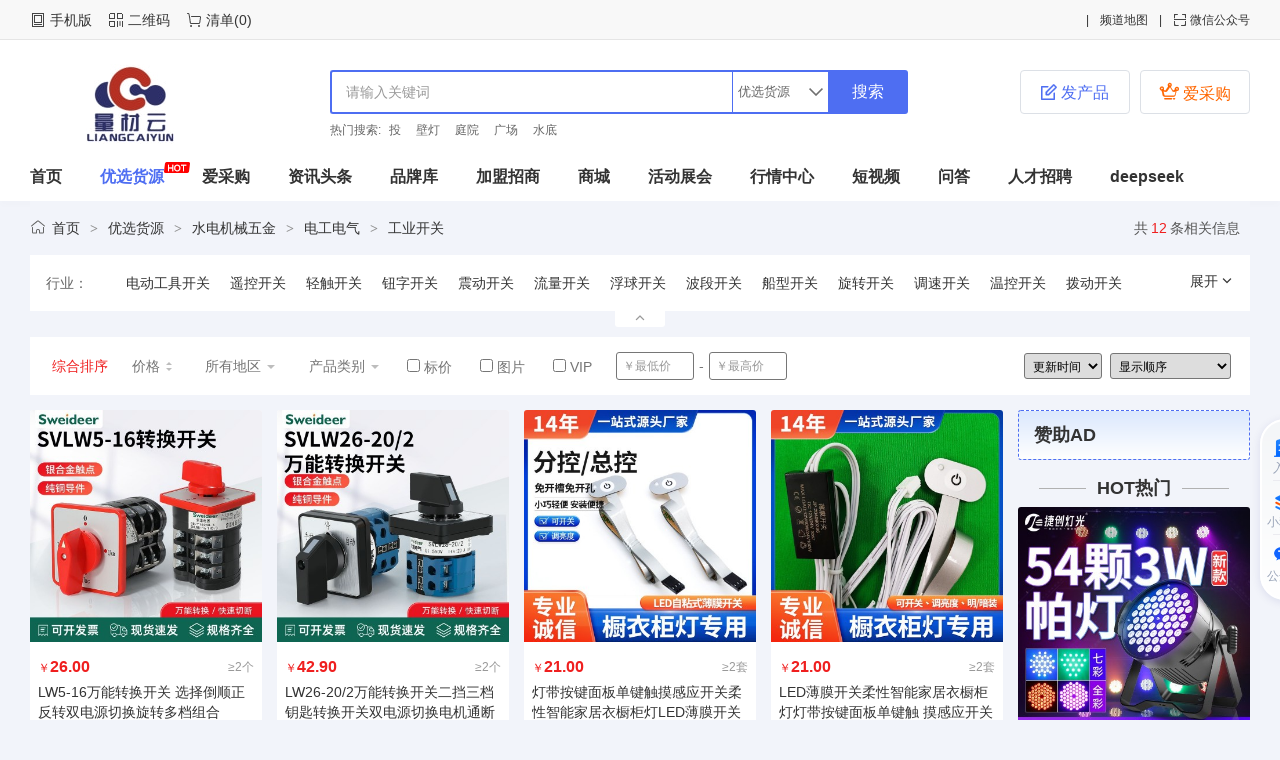

--- FILE ---
content_type: text/html;charset=UTF-8
request_url: https://www.51lcy.com/sell/list.php?catid=11589
body_size: 8202
content:
<!doctype html>
<html>
<head>
<meta charset="UTF-8"/>
<meta name="renderer" content="webkit">
<meta name="referrer" content="always">
<meta http-equiv="X-UA-Compatible" content="IE=edge,chrome=1">
<title>工业开关_电工电气_水电机械五金_优选货源_量材云</title>
<meta http-equiv="mobile-agent" content="format=html5;url=https://www.51lcy.com/mobile/sell/list.php?catid=11589">
<link rel="shortcut icon" type="image/x-icon" href="https://www.51lcy.com/favicon.ico"/>
<link rel="bookmark" type="image/x-icon" href="https://www.51lcy.com/favicon.ico"/>
<link rel="archives" title="量材云" href="https://www.51lcy.com/archiver/"/>
<link rel="stylesheet" type="text/css" href="https://www.51lcy.com/skin/default/style.css?v=DT_REFRESH"/>
<link rel="stylesheet" type="text/css" href="https://www.51lcy.com/skin/default/common.xh.css?v=DT_REFRESH"/>
<link rel="stylesheet" type="text/css" href="https://www.51lcy.com/skin/default/swiper/4.4.2/swiper.min.css?v=DT_REFRESH">
<link rel="stylesheet" type="text/css" href="https://www.51lcy.com/skin/default/css/style.xh.css?v=DT_REFRESH">
<link rel="stylesheet" type="text/css" href="https://www.51lcy.com/skin/default/css/index.xh.css?v=DT_REFRESH">
<link rel="stylesheet" type="text/css" href="https://www.51lcy.com/skin/default/sell.css?v=DT_REFRESH"/>
<!--[if lte IE 6]>
<link rel="stylesheet" type="text/css" href="https://www.51lcy.com/skin/default/ie6.css?v=DT_REFRESH"/>
<![endif]-->
<script type="text/javascript" src="https://www.51lcy.com/lang/zh-cn/lang.js?v=DT_REFRESH"></script>
<script type="text/javascript" src="https://www.51lcy.com/file/script/config.js?v=DT_REFRESH"></script>
<!--[if lte IE 9]><!-->
<script type="text/javascript" src="https://www.51lcy.com/file/script/jquery-1.5.2.min.js?v=DT_REFRESH"></script>
<!--<![endif]-->
<!--[if (gte IE 10)|!(IE)]><!-->
<script type="text/javascript" src="https://www.51lcy.com/file/script/jquery-2.1.1.min.js?v=DT_REFRESH"></script>
<!--<![endif]-->
<script type="text/javascript" src="https://www.51lcy.com/file/script/common.js?v=DT_REFRESH"></script>
<script type="text/javascript" src="https://www.51lcy.com/file/script/page.js?v=DT_REFRESH"></script>
<script type="text/javascript" src="https://www.51lcy.com/skin/default/js/jquery.min.js?v=DT_REFRESH"></script>
<!--script type="text/javascript" src="https://www.51lcy.com/skin/default/js/vue.min.js?v=DT_REFRESH"></script-->
<script type="text/javascript" src="https://www.51lcy.com/skin/default/js/jquery.SuperSlide.2.1.3.js?v=DT_REFRESH"></script>
<script type="text/javascript">
GoMobile('https://www.51lcy.com/mobile/sell/list.php?catid=11589');
var searchid = 5;
window.onerror=function(){return true;}
</script>
</head>
<body class="graybg">
<div class="m" id="destoon_space"></div>
<div id="destoon_qrcode" style="display:none;"></div><div class="header index_xh_sell_head">
<div class="head_top" id="head">
<div class="w1220 clearfix">
<div class="head_l f_l clearfix">
<ul>
<li class="h_mobile"><a href="javascript:Dmobile();">手机版</a></li><li class="h_qrcode"><a href="javascript:Dqrcode();">二维码</a></li><li class="h_cart"><a href="https://www.51lcy.com/member/cart.php">清单</a>(<span class="head_t" id="destoon_cart">0</span>)</li></ul>
</div>
<div class="admin_box on"> </div>
<div class="xzapp fr">
<p class="tit"><span class="iconfontkz">&#xe66f;</span> 微信公众号</p>
<div class="drop-down ewm clearfix">
<i class="arrow"></i>
<div class="ewm_div">
<p class="pone">量材云</p>
<img src="https://www.51lcy.com/file/upload/202302/22/162559581.jpg" alt="量材云">
<p class="ptwo">扫码关注公众号 </p>
</div>
</div>
</div>
<div class="xzdaohang fr">
<p class="tit">频道地图</p>
<div class="drop-down midname clearfix">
<i class="arrow"></i>
<div class="midname_div">
<ul class="clf">
<li class="m-li"><a href="https://www.51lcy.com/sell/">优选货源</a><span> | </span></li>
<li class="m-li"><a href="https://www.51lcy.com/buy/">爱采购</a><span> | </span></li>
<li class="m-li"><a href="https://www.51lcy.com/company/">实力企业</a><span> | </span></li>
<li class="m-li"><a href="https://www.51lcy.com/news/">资讯头条</a><span> | </span></li>
<li class="m-li"><a href="https://www.51lcy.com/brand/">品牌库</a><span> | </span></li>
<li class="m-li"><a href="https://www.51lcy.com/invest/">加盟招商</a><span> | </span></li>
<li class="m-li"><a href="https://www.51lcy.com/mall/">商城</a><span> | </span></li>
<li class="m-li"><a href="https://www.51lcy.com/exhibit/">活动展会</a><span> | </span></li>
<li class="m-li"><a href="https://www.51lcy.com/quote/">行情中心</a><span> | </span></li>
<li class="m-li"><a href="https://www.51lcy.com/video/">短视频</a><span> | </span></li>
<li class="m-li"><a href="https://www.51lcy.com/know/">问答</a><span> | </span></li>
<li class="m-li"><a href="https://www.51lcy.com/job/">人才招聘</a><span> | </span></li>
<li class="m-li"><a href="https://www.51lcy.com/bosscard/">数字名片</a><span> | </span></li>
<li class="m-li"><a href="https://chat.deepseek.com/" target="_blank">deepseek</a><span> | </span></li>
</ul>
</div>
</div>
</div>
<div class="xzmyb2b fr" id="destoon_member"></div>
</div>
</div><div class="head_bot clearfix w1220">
    <div class="m"><div id="search_tips" style="display:none;"></div></div>
<div class="m">
<div id="search_module" style="display:none;" onmouseout="Dh('search_module');" onmouseover="Ds('search_module');">
<ul>
<li onclick="setModule('5','优选货源')">优选货源</li><li onclick="setModule('6','爱采购')">爱采购</li><li onclick="setModule('21','资讯头条')">资讯头条</li><li onclick="setModule('13','品牌库')">品牌库</li><li onclick="setModule('22','加盟招商')">加盟招商</li><li onclick="setModule('16','商城')">商城</li><li onclick="setModule('8','活动展会')">活动展会</li><li onclick="setModule('7','行情中心')">行情中心</li><li onclick="setModule('14','短视频')">短视频</li><li onclick="setModule('10','问答')">问答</li><li onclick="setModule('9','人才招聘')">人才招聘</li></ul>
</div>
</div>
<div class="logo"><a href="https://www.51lcy.com/"><img src="https://www.51lcy.com/file/upload/202302/17/152930951.jpg" alt="量材云"/></a></div>
<div class="hsearch clearfix">
<form id="destoon_search" action="https://www.51lcy.com/sell/search.php" onsubmit="return Dsearch(1);">
<input type="hidden" name="moduleid" value="5" id="destoon_moduleid"/>
<input type="hidden" name="spread" value="0" id="destoon_spread"/>
<input name="kw" id="destoon_kw" type="text" class="search_i_new" value="" placeholder="请输入关键词" onfocus="if(this.value=='请输入关键词') this.value='';" x-webkit-speech speech/><input type="text" id="destoon_select" class="search_m" value="优选货源" readonly onfocus="this.blur();" onclick="$('#search_module').fadeIn('fast');"/><input type="submit" value="搜索" class="guodu fl"/>
</form>
<ul class="hot_search clearfix fl" id="destoon_word">
<li class="fl">热门搜索:</li>
<li class="fl"><a href="https://www.51lcy.com/sell/search.php?kw=%E6%8A%95">投</a></li><li class="fl"><a href="https://www.51lcy.com/sell/search.php?kw=%E5%A3%81%E7%81%AF">壁灯</a></li><li class="fl"><a href="https://www.51lcy.com/sell/search.php?kw=%E5%BA%AD%E9%99%A2">庭院</a></li><li class="fl"><a href="https://www.51lcy.com/sell/search.php?kw=%E5%B9%BF%E5%9C%BA">广场</a></li><li class="fl"><a href="https://www.51lcy.com/sell/search.php?kw=%E6%B0%B4%E5%BA%95">水底</a></li></ul>
</div>
<div class="btn_bbs btn_bbs_click fr" onclick="Go('https://www.51lcy.com/buy/')"><span class="iconfontkz">&#xe628;</span> 爱采购</div>
<div class="btn_market fr">
<p class="name"><span class="iconfontkz">&#xe618;</span> 发产品</p>
<ul id="gopublish">
<li class="btn_xsb" onclick="Go('https://www.51lcy.com/member/my.php?mid=0&action=add')">发布供应</li>
<li class="btn_es" onclick="Go('https://www.51lcy.com/member/my.php?mid=0')">管理供应</li>
</ul>
</div>
</div>
</div>
<div class="first_screen">
<div class="nav-mnu nav-mnu-ty">
<ul class="list-li clearfix w1220">
<li class="fl"><a href="https://www.51lcy.com/">首页</a></li><li class="fl on"><a href="https://www.51lcy.com/sell/" class="icon_hot">优选货源</a></li><li class="fl"><a href="https://www.51lcy.com/buy/">爱采购</a></li><li class="fl"><a href="https://www.51lcy.com/news/">资讯头条</a></li><li class="fl"><a href="https://www.51lcy.com/brand/">品牌库</a></li><li class="fl"><a href="https://www.51lcy.com/invest/">加盟招商</a></li><li class="fl"><a href="https://www.51lcy.com/mall/">商城</a></li><li class="fl"><a href="https://www.51lcy.com/exhibit/">活动展会</a></li><li class="fl"><a href="https://www.51lcy.com/quote/">行情中心</a></li><li class="fl"><a href="https://www.51lcy.com/video/">短视频</a></li><li class="fl"><a href="https://www.51lcy.com/know/">问答</a></li><li class="fl"><a href="https://www.51lcy.com/job/">人才招聘</a></li><li class="fl"><a href="https://chat.deepseek.com/" target="_blank">deepseek</a></li></ul>
</div>
</div><div class="m">
<div class="nav"><span class="fr crumb-side">共<em>12</em>条相关信息</span><a href="https://www.51lcy.com/">首页</a> <i>&gt;</i> <span class="modname rel"><a href="https://www.51lcy.com/sell/">优选货源</a><span class="midname"><a href="https://www.51lcy.com/sell/" title="优选货源">优选货源</a><a href="https://www.51lcy.com/buy/" title="爱采购">爱采购</a><a href="https://www.51lcy.com/news/" title="资讯头条">资讯头条</a><a href="https://www.51lcy.com/brand/" title="品牌库">品牌库</a><a href="https://www.51lcy.com/invest/" title="加盟招商">加盟招商</a><a href="https://www.51lcy.com/mall/" title="商城">商城</a><a href="https://www.51lcy.com/exhibit/" title="活动展会">活动展会</a><a href="https://www.51lcy.com/quote/" title="行情中心">行情中心</a><a href="https://www.51lcy.com/video/" title="短视频">短视频</a><a href="https://www.51lcy.com/know/" title="问答">问答</a><a href="https://www.51lcy.com/job/" title="人才招聘">人才招聘</a><a href="https://chat.deepseek.com/" title="deepseek" target="_blank">deepseek</a></span></span> <i>&gt;</i> <a href="https://www.51lcy.com/sell/list.php?catid=11252">水电机械五金</a> <i>&gt;</i> <a href="https://www.51lcy.com/sell/list.php?catid=11317">电工电气</a> <i>&gt;</i> <a href="https://www.51lcy.com/sell/list.php?catid=11589">工业开关</a></div>
</div>
<div class="w1220 clearfix">
<div class="kzui-filter" kzui-bind="filter">
<div class="kzui-filter_main">
<div class="kzui-filter_wrap" style="height: auto;">
<dl class="kzui-filter_item">
<dt>行业：</dt>
<dd class="sl_wrap">
<ul class="clearfix">
<li><a href="https://www.51lcy.com/sell/list.php?catid=12403">电动工具开关</a></li>
<li><a href="https://www.51lcy.com/sell/list.php?catid=12404">遥控开关</a></li>
<li><a href="https://www.51lcy.com/sell/list.php?catid=12405">轻触开关</a></li>
<li><a href="https://www.51lcy.com/sell/list.php?catid=12406">钮字开关</a></li>
<li><a href="https://www.51lcy.com/sell/list.php?catid=12407">震动开关</a></li>
<li><a href="https://www.51lcy.com/sell/list.php?catid=12408">流量开关</a></li>
<li><a href="https://www.51lcy.com/sell/list.php?catid=12409">浮球开关</a></li>
<li><a href="https://www.51lcy.com/sell/list.php?catid=12410">波段开关</a></li>
<li><a href="https://www.51lcy.com/sell/list.php?catid=12411">船型开关</a></li>
<li><a href="https://www.51lcy.com/sell/list.php?catid=12412">旋转开关</a></li>
<li><a href="https://www.51lcy.com/sell/list.php?catid=12413">调速开关</a></li>
<li><a href="https://www.51lcy.com/sell/list.php?catid=12414">温控开关</a></li>
<li><a href="https://www.51lcy.com/sell/list.php?catid=12415">拨动开关</a></li>
<li><a href="https://www.51lcy.com/sell/list.php?catid=12416">薄膜开关</a></li>
<li><a href="https://www.51lcy.com/sell/list.php?catid=12417">直键开关</a></li>
<li><a href="https://www.51lcy.com/sell/list.php?catid=12418">感应开关</a></li>
<li><a href="https://www.51lcy.com/sell/list.php?catid=12419">刀开关</a></li>
<li><a href="https://www.51lcy.com/sell/list.php?catid=12420">选择开关</a></li>
<li><a href="https://www.51lcy.com/sell/list.php?catid=12421">脚踏开关</a></li>
<li><a href="https://www.51lcy.com/sell/list.php?catid=12422">组合开关</a></li>
<li><a href="https://www.51lcy.com/sell/list.php?catid=12423">行程开关</a></li>
<li><a href="https://www.51lcy.com/sell/list.php?catid=12424">万能转换开关</a></li>
<li><a href="https://www.51lcy.com/sell/list.php?catid=12425">气压开关</a></li>
<li><a href="https://www.51lcy.com/sell/list.php?catid=12426">接近开关</a></li>
<li><a href="https://www.51lcy.com/sell/list.php?catid=12427">光电开关</a></li>
<li><a href="https://www.51lcy.com/sell/list.php?catid=12428">磁性开关</a></li>
<li><a href="https://www.51lcy.com/sell/list.php?catid=12429">其他开关</a></li>
</ul>
<div class="btn-more">
<a class="sl_more" style="display: block;">展开<i class="kzx"></i></a>
<a class="opened" style="display: none;">收起<i class="kzx"></i></a>
</div>
</dd>
</dl>
            </div>
<div class="kzui-filter_more"><i class="kzx-ios-arrow-down" style="display: none;"></i><i class="kzx-ios-arrow-up" style="display: block;"></i></div>
</div>
<form action="https://www.51lcy.com/sell/search.php" id="fsearch2">
        <input type="hidden" name="catid" id="catid" value="11589"/>
<script type="text/javascript">var sh = 'https://www.51lcy.com/sell/search.php?catid=11589';</script>
<div class="kzui-filter_tool clearfix">
<div class="kzui-filter_sort">
<span class="kzui-agent selected">综合排序</span>
<span class="kzui-agent rel" onclick="Go(sh+'&order=2');">价格<i class="kzx"></i></span>
</div>
<div class="kzui-dropdown">
<div class="kzui-dropdown_label"><span class="tit">所有地区</span><i class="kzx-md-arrow-dropdown"></i></div>
<div class="kzui-dropdown_layer kzui-filter_area">
<div class="kzui-filter_area-hot">
<ul class="clearfix">
<li class="item"><a href="https://www.51lcy.com/sell/search.php?catid=11589&areaid=1"><span class="kzui-agent">北京</span></a></li>
<li class="item"><a href="https://www.51lcy.com/sell/search.php?catid=11589&areaid=2"><span class="kzui-agent">上海</span></a></li>
<li class="item"><a href="https://www.51lcy.com/sell/search.php?catid=11589&areaid=3"><span class="kzui-agent">天津</span></a></li>
<li class="item"><a href="https://www.51lcy.com/sell/search.php?catid=11589&areaid=4"><span class="kzui-agent">重庆</span></a></li>
<li class="item"><a href="https://www.51lcy.com/sell/search.php?catid=11589&areaid=5"><span class="kzui-agent">河北</span></a></li>
<li class="item"><a href="https://www.51lcy.com/sell/search.php?catid=11589&areaid=6"><span class="kzui-agent">山西</span></a></li>
</ul>
</div>
<div class="kzui-filter_area-list">
<ul class="clearfix">
<li class="item"><a href="https://www.51lcy.com/sell/search.php?catid=11589&areaid=1"><span class="kzui-agent">北京</span></a></li>
<li class="item"><a href="https://www.51lcy.com/sell/search.php?catid=11589&areaid=2"><span class="kzui-agent">上海</span></a></li>
<li class="item"><a href="https://www.51lcy.com/sell/search.php?catid=11589&areaid=3"><span class="kzui-agent">天津</span></a></li>
<li class="item"><a href="https://www.51lcy.com/sell/search.php?catid=11589&areaid=4"><span class="kzui-agent">重庆</span></a></li>
<li class="item"><a href="https://www.51lcy.com/sell/search.php?catid=11589&areaid=5"><span class="kzui-agent">河北</span></a></li>
<li class="item"><a href="https://www.51lcy.com/sell/search.php?catid=11589&areaid=6"><span class="kzui-agent">山西</span></a></li>
<li class="item"><a href="https://www.51lcy.com/sell/search.php?catid=11589&areaid=7"><span class="kzui-agent">内蒙古</span></a></li>
<li class="item"><a href="https://www.51lcy.com/sell/search.php?catid=11589&areaid=8"><span class="kzui-agent">辽宁</span></a></li>
<li class="item"><a href="https://www.51lcy.com/sell/search.php?catid=11589&areaid=9"><span class="kzui-agent">吉林</span></a></li>
<li class="item"><a href="https://www.51lcy.com/sell/search.php?catid=11589&areaid=10"><span class="kzui-agent">黑龙江</span></a></li>
<li class="item"><a href="https://www.51lcy.com/sell/search.php?catid=11589&areaid=11"><span class="kzui-agent">江苏</span></a></li>
<li class="item"><a href="https://www.51lcy.com/sell/search.php?catid=11589&areaid=12"><span class="kzui-agent">浙江</span></a></li>
<li class="item"><a href="https://www.51lcy.com/sell/search.php?catid=11589&areaid=13"><span class="kzui-agent">安徽</span></a></li>
<li class="item"><a href="https://www.51lcy.com/sell/search.php?catid=11589&areaid=14"><span class="kzui-agent">福建</span></a></li>
<li class="item"><a href="https://www.51lcy.com/sell/search.php?catid=11589&areaid=15"><span class="kzui-agent">江西</span></a></li>
<li class="item"><a href="https://www.51lcy.com/sell/search.php?catid=11589&areaid=16"><span class="kzui-agent">山东</span></a></li>
<li class="item"><a href="https://www.51lcy.com/sell/search.php?catid=11589&areaid=17"><span class="kzui-agent">河南</span></a></li>
<li class="item"><a href="https://www.51lcy.com/sell/search.php?catid=11589&areaid=18"><span class="kzui-agent">湖北</span></a></li>
<li class="item"><a href="https://www.51lcy.com/sell/search.php?catid=11589&areaid=19"><span class="kzui-agent">湖南</span></a></li>
<li class="item"><a href="https://www.51lcy.com/sell/search.php?catid=11589&areaid=20"><span class="kzui-agent">广东</span></a></li>
<li class="item"><a href="https://www.51lcy.com/sell/search.php?catid=11589&areaid=21"><span class="kzui-agent">广西</span></a></li>
<li class="item"><a href="https://www.51lcy.com/sell/search.php?catid=11589&areaid=22"><span class="kzui-agent">海南</span></a></li>
<li class="item"><a href="https://www.51lcy.com/sell/search.php?catid=11589&areaid=23"><span class="kzui-agent">四川</span></a></li>
<li class="item"><a href="https://www.51lcy.com/sell/search.php?catid=11589&areaid=24"><span class="kzui-agent">贵州</span></a></li>
<li class="item"><a href="https://www.51lcy.com/sell/search.php?catid=11589&areaid=25"><span class="kzui-agent">云南</span></a></li>
<li class="item"><a href="https://www.51lcy.com/sell/search.php?catid=11589&areaid=26"><span class="kzui-agent">西藏</span></a></li>
<li class="item"><a href="https://www.51lcy.com/sell/search.php?catid=11589&areaid=27"><span class="kzui-agent">陕西</span></a></li>
<li class="item"><a href="https://www.51lcy.com/sell/search.php?catid=11589&areaid=28"><span class="kzui-agent">甘肃</span></a></li>
<li class="item"><a href="https://www.51lcy.com/sell/search.php?catid=11589&areaid=29"><span class="kzui-agent">青海</span></a></li>
<li class="item"><a href="https://www.51lcy.com/sell/search.php?catid=11589&areaid=30"><span class="kzui-agent">宁夏</span></a></li>
<li class="item"><a href="https://www.51lcy.com/sell/search.php?catid=11589&areaid=31"><span class="kzui-agent">新疆</span></a></li>
<li class="item"><a href="https://www.51lcy.com/sell/search.php?catid=11589&areaid=32"><span class="kzui-agent">台湾</span></a></li>
<li class="item"><a href="https://www.51lcy.com/sell/search.php?catid=11589&areaid=33"><span class="kzui-agent">香港</span></a></li>
<li class="item"><a href="https://www.51lcy.com/sell/search.php?catid=11589&areaid=34"><span class="kzui-agent">澳门</span></a></li>
</ul>
</div>
</div>
</div>
<div class="kzui-dropdown">
<div class="kzui-dropdown_label"><span class="tit">产品类别</span><i class="kzx-md-arrow-dropdown"></i></div>
<div class="kzui-dropdown_layer kzui-filter_attr">
<span class="item kzui-agent"><a href="https://www.51lcy.com/sell/search.php?catid=11589&typeid=0">供应</a></span>
<span class="item kzui-agent"><a href="https://www.51lcy.com/sell/search.php?catid=11589&typeid=1">提供服务</a></span>
<span class="item kzui-agent"><a href="https://www.51lcy.com/sell/search.php?catid=11589&typeid=2">供应二手</a></span>
<span class="item kzui-agent"><a href="https://www.51lcy.com/sell/search.php?catid=11589&typeid=3">提供加工</a></span>
<span class="item kzui-agent"><a href="https://www.51lcy.com/sell/search.php?catid=11589&typeid=4">提供合作</a></span>
<span class="item kzui-agent"><a href="https://www.51lcy.com/sell/search.php?catid=11589&typeid=5">库存</a></span>
</div>
</div>
<div class="kzui-filter_checkbox">
<span class="kzui-agent"><input type="checkbox" onclick="Go(sh+'&price=1');"/> 标价</span>
<span class="kzui-agent"><input type="checkbox" onclick="Go(sh+'&thumb=1');"/> 图片</span>
<span class="kzui-agent"><input type="checkbox" onclick="Go(sh+'&vip=1');"/> VIP</span>
</div>
<div class="kzui-filter_price">
<span class="kzui-input"><input type="text" size="8" name="minprice" value="" placeholder="￥最低价"/></span>
<span class="split">-</span>
<span class="kzui-input"><input type="text" size="8" name="maxprice" value="" placeholder="￥最高价"/></span>
<span class="button-bar">
<button type="button" class="kzui-btn kzui-btn-default" onclick="Dd('fsearch2').submit();">确定</button>
</span>
</div>
<div class="kzui-filter_checkbox fr" style="margin-right: 15px;">
<select onchange="Go(sh+'&day='+this.value)">
<option value="0" selected="selected">更新时间</option>
<option value="1">1天内</option>
<option value="3">3天内</option>
<option value="7">7天内</option>
<option value="15">15天内</option>
<option value="30">30天内</option>
</select>&nbsp;
<select onchange="Go(sh+'&order='+this.value)">
<option value="0" selected="selected">显示顺序</option>
<option value="2">价格由高到低</option>
<option value="3">价格由低到高</option>
<option value="4">VIP级别由高到低</option>
<option value="5">VIP级别由低到高</option>
<option value="6">供货量由高到低</option>
<option value="7">供货量由低到高</option>
<option value="8">起订量由高到低</option>
<option value="9">起订量由低到高</option>
</select>&nbsp;
</div>
</div>
</form>
</div>
</div>
<div class="kzui-scroll w1220 clearfix">
<div class="page-list-main fl clearfix">
<div class="product-list">
<form method="post">
<ul class="clearfix">
<li class="item">
<dl>
<dt class="rel"><a class="img" href="https://www.51lcy.com/sell/show.php?itemid=2379" target="_blank"><img src="https://www.51lcy.com/file/upload/202312/26/161010461.jpg.thumb.jpg" width="80" height="80" alt="LW5-16万能转换开关 选择倒顺正反转双电源切换旋转多档组合"><span class="btn-more">查看详情</span></a></dt>
<dd class="pro-info">
<span class="item-price" title="￥26.00"><i>￥</i>26.00</span>
<span class="item-sales" title="≥2个">≥2个</span>
</dd>
<dd class="pro-name">
<a class="item2-tit" href="https://www.51lcy.com/sell/show.php?itemid=2379" target="_blank" title="LW5-16万能转换开关 选择倒顺正反转双电源切换旋转多档组合"><strong>LW5-16万能转换开关 选择倒顺正反转双电源切换旋转多档组合</strong></a>
</dd>
<dd class="pro-com">
<span class="item-com" title="索维电器(浙江)有限公司">索维电器(浙江)有限公司</span>
<span class="item-addr" title="浙江/温州市"><i class="kzx-ios-pin-outline"></i>浙江</span>
</dd>
</dl>
</li>
<li class="item">
<dl>
<dt class="rel"><a class="img" href="https://www.51lcy.com/sell/show.php?itemid=2378" target="_blank"><img src="https://www.51lcy.com/file/upload/202312/26/160919511.jpg.thumb.jpg" width="80" height="80" alt="LW26-20/2万能转换开关二挡三档钥匙转换开关双电源切换电机通断"><span class="btn-more">查看详情</span></a></dt>
<dd class="pro-info">
<span class="item-price" title="￥42.90"><i>￥</i>42.90</span>
<span class="item-sales" title="≥2个">≥2个</span>
</dd>
<dd class="pro-name">
<a class="item2-tit" href="https://www.51lcy.com/sell/show.php?itemid=2378" target="_blank" title="LW26-20/2万能转换开关二挡三档钥匙转换开关双电源切换电机通断"><strong>LW26-20/2万能转换开关二挡三档钥匙转换开关双电源切换电机通断</strong></a>
</dd>
<dd class="pro-com">
<span class="item-com" title="索维电器(浙江)有限公司">索维电器(浙江)有限公司</span>
<span class="item-addr" title="浙江/温州市"><i class="kzx-ios-pin-outline"></i>浙江</span>
</dd>
</dl>
</li>
<li class="item">
<dl>
<dt class="rel"><a class="img" href="https://www.51lcy.com/sell/show.php?itemid=2373" target="_blank"><img src="https://www.51lcy.com/file/upload/202312/26/160039711.jpg.thumb.jpg" width="80" height="80" alt="灯带按键面板单键触摸感应开关柔性智能家居衣橱柜灯LED薄膜开关"><span class="btn-more">查看详情</span></a></dt>
<dd class="pro-info">
<span class="item-price" title="￥21.00"><i>￥</i>21.00</span>
<span class="item-sales" title="≥2套">≥2套</span>
</dd>
<dd class="pro-name">
<a class="item2-tit" href="https://www.51lcy.com/sell/show.php?itemid=2373" target="_blank" title="灯带按键面板单键触摸感应开关柔性智能家居衣橱柜灯LED薄膜开关"><strong>灯带按键面板单键触摸感应开关柔性智能家居衣橱柜灯LED薄膜开关</strong></a>
</dd>
<dd class="pro-com">
<span class="item-com" title="广州金沛电器有限公司">广州金沛电器有限公司</span>
<span class="item-addr" title="广东/广州市"><i class="kzx-ios-pin-outline"></i>广东</span>
</dd>
</dl>
</li>
<li class="item">
<dl>
<dt class="rel"><a class="img" href="https://www.51lcy.com/sell/show.php?itemid=2372" target="_blank"><img src="https://www.51lcy.com/file/upload/202312/26/155959171.jpg.thumb.jpg" width="80" height="80" alt="LED薄膜开关柔性智能家居衣橱柜灯灯带按键面板单键触 摸感应开关"><span class="btn-more">查看详情</span></a></dt>
<dd class="pro-info">
<span class="item-price" title="￥21.00"><i>￥</i>21.00</span>
<span class="item-sales" title="≥2套">≥2套</span>
</dd>
<dd class="pro-name">
<a class="item2-tit" href="https://www.51lcy.com/sell/show.php?itemid=2372" target="_blank" title="LED薄膜开关柔性智能家居衣橱柜灯灯带按键面板单键触 摸感应开关"><strong>LED薄膜开关柔性智能家居衣橱柜灯灯带按键面板单键触 摸感应开关</strong></a>
</dd>
<dd class="pro-com">
<span class="item-com" title="广州金沛电器有限公司">广州金沛电器有限公司</span>
<span class="item-addr" title="广东/广州市"><i class="kzx-ios-pin-outline"></i>广东</span>
</dd>
</dl>
</li>
<li class="item">
<dl>
<dt class="rel"><a class="img" href="https://www.51lcy.com/sell/show.php?itemid=2369" target="_blank"><img src="https://www.51lcy.com/file/upload/202312/25/162009681.jpg.thumb.jpg" width="80" height="80" alt="圆形旋转开关旋钮式果汁机煮茶器小家电大电流多档位认证电源开关"><span class="btn-more">查看详情</span></a></dt>
<dd class="pro-info">
<span class="item-price" title="￥5.17"><i>￥</i>5.17</span>
<span class="item-sales" title="≥10个">≥10个</span>
</dd>
<dd class="pro-name">
<a class="item2-tit" href="https://www.51lcy.com/sell/show.php?itemid=2369" target="_blank" title="圆形旋转开关旋钮式果汁机煮茶器小家电大电流多档位认证电源开关"><strong>圆形旋转开关旋钮式果汁机煮茶器小家电大电流多档位认证电源开关</strong></a>
</dd>
<dd class="pro-com">
<span class="item-com" title="东莞市洋督电子科技有限公司">东莞市洋督电子科技有限公司</span>
<span class="item-addr" title="广东/东莞市"><i class="kzx-ios-pin-outline"></i>广东</span>
</dd>
</dl>
</li>
<li class="item">
<dl>
<dt class="rel"><a class="img" href="https://www.51lcy.com/sell/show.php?itemid=1533" target="_blank"><img src="https://www.51lcy.com/file/upload/202308/15/145736331.jpg.thumb.jpg" width="80" height="80" alt="厂家直供万能转换开关 旋转开关 选择开关LW30-32"><span class="btn-more">查看详情</span></a></dt>
<dd class="pro-info">
<span class="item-price" title="￥40.00"><i>￥</i>40.00</span>
<span class="item-sales" title="≥2只">≥2只</span>
</dd>
<dd class="pro-name">
<a class="item2-tit" href="https://www.51lcy.com/sell/show.php?itemid=1533" target="_blank" title="厂家直供万能转换开关 旋转开关 选择开关LW30-32"><strong>厂家直供万能转换开关 旋转开关 选择开关LW30-32</strong></a>
</dd>
<dd class="pro-com">
<span class="item-com" title="新正按钮有限公司">新正按钮有限公司</span>
<span class="item-addr" title="浙江/温州市"><i class="kzx-ios-pin-outline"></i>浙江</span>
</dd>
</dl>
</li>
<li class="item">
<dl>
<dt class="rel"><a class="img" href="https://www.51lcy.com/sell/show.php?itemid=1532" target="_blank"><img src="https://www.51lcy.com/file/upload/202308/15/145332161.jpg.thumb.jpg" width="80" height="80" alt="11年老店旋钮开关LA38-11X2两档正反选择两常开孔22mm三档自锁"><span class="btn-more">查看详情</span></a></dt>
<dd class="pro-info">
<span class="item-price" title="￥5.20"><i>￥</i>5.20</span>
<span class="item-sales" title="≥10个">≥10个</span>
</dd>
<dd class="pro-name">
<a class="item2-tit" href="https://www.51lcy.com/sell/show.php?itemid=1532" target="_blank" title="11年老店旋钮开关LA38-11X2两档正反选择两常开孔22mm三档自锁"><strong>11年老店旋钮开关LA38-11X2两档正反选择两常开孔22mm三档自锁</strong></a>
</dd>
<dd class="pro-com">
<span class="item-com" title="浙江耐控电气有限公司">浙江耐控电气有限公司</span>
<span class="item-addr" title="浙江/温州市"><i class="kzx-ios-pin-outline"></i>浙江</span>
</dd>
</dl>
</li>
<li class="item">
<dl>
<dt class="rel"><a class="img" href="https://www.51lcy.com/sell/show.php?itemid=1531" target="_blank"><img src="https://www.51lcy.com/file/upload/202308/15/145017981.jpg.thumb.jpg" width="80" height="80" alt="XB2-BD21C旋钮开关两档一常开旋转选择ZB2-BE101C三档金属开 关1开"><span class="btn-more">查看详情</span></a></dt>
<dd class="pro-info">
<span class="item-price" title="￥8.70"><i>￥</i>8.70</span>
<span class="item-sales" title="≥10个">≥10个</span>
</dd>
<dd class="pro-name">
<a class="item2-tit" href="https://www.51lcy.com/sell/show.php?itemid=1531" target="_blank" title="XB2-BD21C旋钮开关两档一常开旋转选择ZB2-BE101C三档金属开 关1开"><strong>XB2-BD21C旋钮开关两档一常开旋转选择ZB2-BE101C三档金属开 关1开</strong></a>
</dd>
<dd class="pro-com">
<span class="item-com" title="浙江耐控电气有限公司">浙江耐控电气有限公司</span>
<span class="item-addr" title="浙江/温州市"><i class="kzx-ios-pin-outline"></i>浙江</span>
</dd>
</dl>
</li>
<li class="item">
<dl>
<dt class="rel"><a class="img" href="https://www.51lcy.com/sell/show.php?itemid=1530" target="_blank"><img src="https://www.51lcy.com/file/upload/202308/15/144934151.jpg.thumb.jpg" width="80" height="80" alt="XB2-BK2361带灯旋钮开关金属二档三档自锁旋转开关BE101C常开2 20V"><span class="btn-more">查看详情</span></a></dt>
<dd class="pro-info">
<span class="item-price" title="￥11.00"><i>￥</i>11.00</span>
<span class="item-sales" title="≥5个">≥5个</span>
</dd>
<dd class="pro-name">
<a class="item2-tit" href="https://www.51lcy.com/sell/show.php?itemid=1530" target="_blank" title="XB2-BK2361带灯旋钮开关金属二档三档自锁旋转开关BE101C常开2 20V"><strong>XB2-BK2361带灯旋钮开关金属二档三档自锁旋转开关BE101C常开2 20V</strong></a>
</dd>
<dd class="pro-com">
<span class="item-com" title="浙江耐控电气有限公司">浙江耐控电气有限公司</span>
<span class="item-addr" title="浙江/温州市"><i class="kzx-ios-pin-outline"></i>浙江</span>
</dd>
</dl>
</li>
<li class="item">
<dl>
<dt class="rel"><a class="img" href="https://www.51lcy.com/sell/show.php?itemid=1507" target="_blank"><img src="https://www.51lcy.com/file/upload/202308/11/143550671.jpg.thumb.jpg" width="80" height="80" alt="工厂直销 6.8*6.8*7双色带LED灯轻触开关 8脚插件 6*6带灯"><span class="btn-more">查看详情</span></a></dt>
<dd class="pro-info">
<span class="item-price" title="￥8.00"><i>￥</i>8.00</span>
<span class="item-sales" title="≥10个">≥10个</span>
</dd>
<dd class="pro-name">
<a class="item2-tit" href="https://www.51lcy.com/sell/show.php?itemid=1507" target="_blank" title="工厂直销 6.8*6.8*7双色带LED灯轻触开关 8脚插件 6*6带灯"><strong>工厂直销 6.8*6.8*7双色带LED灯轻触开关 8脚插件 6*6带灯</strong></a>
</dd>
<dd class="pro-com">
<span class="item-com" title="乐清市会众电子有限公司">乐清市会众电子有限公司</span>
<span class="item-addr" title="浙江/温州市"><i class="kzx-ios-pin-outline"></i>浙江</span>
</dd>
</dl>
</li>
<li class="item">
<dl>
<dt class="rel"><a class="img" href="https://www.51lcy.com/sell/show.php?itemid=996" target="_blank"><img src="https://www.51lcy.com/file/upload/202306/20/171349681.jpg.thumb.jpg" width="80" height="80" alt="全新行程开关D4C-1260 D4C-1360 D4C-1350 D4C-1560 D4C-1460"><span class="btn-more">查看详情</span></a></dt>
<dd class="pro-info">
<span class="item-price" title="￥75.00"><i>￥</i>75.00</span>
<span class="item-sales" title="≥2个">≥2个</span>
</dd>
<dd class="pro-name">
<a class="item2-tit" href="https://www.51lcy.com/sell/show.php?itemid=996" target="_blank" title="全新行程开关D4C-1260 D4C-1360 D4C-1350 D4C-1560 D4C-1460"><strong>全新行程开关D4C-1260 D4C-1360 D4C-1350 D4C-1560 D4C-1460</strong></a>
</dd>
<dd class="pro-com">
<span class="item-com" title="温州林飞电气有限公司">温州林飞电气有限公司</span>
<span class="item-addr" title="浙江/温州市"><i class="kzx-ios-pin-outline"></i>浙江</span>
</dd>
</dl>
</li>
<li class="item">
<dl>
<dt class="rel"><a class="img" href="https://www.51lcy.com/sell/show.php?itemid=995" target="_blank"><img src="https://www.51lcy.com/file/upload/202306/20/171239311.png.thumb.png" width="80" height="80" alt="防爆墙壁开关防爆插座五孔220V10A明装86型单开工业照明开关插座"><span class="btn-more">查看详情</span></a></dt>
<dd class="pro-info">
<span class="item-price" title="￥25.00"><i>￥</i>25.00</span>
<span class="item-sales" title="≥2个">≥2个</span>
</dd>
<dd class="pro-name">
<a class="item2-tit" href="https://www.51lcy.com/sell/show.php?itemid=995" target="_blank" title="防爆墙壁开关防爆插座五孔220V10A明装86型单开工业照明开关插座"><strong>防爆墙壁开关防爆插座五孔220V10A明装86型单开工业照明开关插座</strong></a>
</dd>
<dd class="pro-com">
<span class="item-com" title="温州市鼎昇电气科技有限公司">温州市鼎昇电气科技有限公司</span>
<span class="item-addr" title="浙江/温州市"><i class="kzx-ios-pin-outline"></i>浙江</span>
</dd>
</dl>
</li>
</ul>
</form>
</div>
</div>
<div class="page-list-aside fr clearfix">
<div class="news_tj">
<strong class="title-i">赞助AD</strong>
<div class="list-li">
<div class="sponsor"></div>
</div>
</div>
<div class="option_title">HOT热门</div>
<div class="product-list sell-hot">
<ul class="clearfix">
<li class="item">
<dl>
<dt class="rel"><a class="img" href="https://www.51lcy.com/sell/show.php?itemid=316" target="_blank"><img src="https://www.51lcy.com/file/upload/202304/11/144528921.jpg.thumb.jpg" width="80" height="80" alt="捷创54颗全彩3W帕灯舞台灯染色宴会厅七彩led婚庆舞蹈室舞台灯光"><span class="btn-more">查看详情</span></a></dt>
<dd class="pro-info">
<span class="item-price" title="￥47.00"><i>￥</i>47.00</span>
<span class="item-sales item-addr" title="广东 广州市"><i class="kzx-ios-pin-outline"></i>广东</span>
</dd>
<dd class="pro-name">
<a class="item2-tit" href="https://www.51lcy.com/sell/show.php?itemid=316" target="_blank" title="捷创54颗全彩3W帕灯舞台灯染色宴会厅七彩led婚庆舞蹈室舞台灯光"><strong>捷创54颗全彩3W帕灯舞台灯染色宴会厅七彩led婚庆舞蹈室舞台灯光</strong></a>
</dd>
<dd class="pro-com">
<span class="item-com" title="广东省捷创灯光音响科技有限公司">广东省捷创灯光音响科技有限公司</span>
<span class="item-addr" title="推荐"><i class="ad-i">广告</i></span>
</dd>
</dl>
</li>
<li class="item">
<dl>
<dt class="rel"><a class="img" href="https://www.51lcy.com/sell/show.php?itemid=3912" target="_blank"><img src="https://www.51lcy.com/file/upload/202405/27/164520191.jpg.thumb.jpg" width="80" height="80" alt="保温棉铝箔隔热棉耐高温阻燃防火保温板自粘隔热板房屋顶橡 塑材料"><span class="btn-more">查看详情</span></a></dt>
<dd class="pro-info">
<span class="item-price" title="￥49.78"><i>￥</i>49.78</span>
<span class="item-sales item-addr" title="广东 广州市"><i class="kzx-ios-pin-outline"></i>广东</span>
</dd>
<dd class="pro-name">
<a class="item2-tit" href="https://www.51lcy.com/sell/show.php?itemid=3912" target="_blank" title="保温棉铝箔隔热棉耐高温阻燃防火保温板自粘隔热板房屋顶橡 塑材料"><strong>保温棉铝箔隔热棉耐高温阻燃防火保温板自粘隔热板房屋顶橡 塑材料</strong></a>
</dd>
<dd class="pro-com">
<span class="item-com" title="广州市音华节能科技有限公司">广州市音华节能科技有限公司</span>
<span class="item-addr" title="推荐"><i class="ad-i">广告</i></span>
</dd>
</dl>
</li>
<li class="item">
<dl>
<dt class="rel"><a class="img" href="https://www.51lcy.com/sell/show.php?itemid=4530" target="_blank"><img src="https://www.51lcy.com/file/upload/202408/13/170612331.jpg.thumb.jpg" width="80" height="80" alt="正品标识防伪标签海关贴全球购标签燕窝溯源标签跨境商品 防伪标"><span class="btn-more">查看详情</span></a></dt>
<dd class="pro-info">
<span class="item-price" title="￥100.00"><i>￥</i>100.00</span>
<span class="item-sales item-addr" title="江苏 南京市"><i class="kzx-ios-pin-outline"></i>江苏</span>
</dd>
<dd class="pro-name">
<a class="item2-tit" href="https://www.51lcy.com/sell/show.php?itemid=4530" target="_blank" title="正品标识防伪标签海关贴全球购标签燕窝溯源标签跨境商品 防伪标"><strong>正品标识防伪标签海关贴全球购标签燕窝溯源标签跨境商品 防伪标</strong></a>
</dd>
<dd class="pro-com">
<span class="item-com" title="南京一物一码数字科技有限公司">南京一物一码数字科技有限公司</span>
<span class="item-addr" title="推荐"><i class="ad-i">广告</i></span>
</dd>
</dl>
</li>
<li class="item">
<dl>
<dt class="rel"><a class="img" href="https://www.51lcy.com/sell/show.php?itemid=534" target="_blank"><img src="https://www.51lcy.com/file/upload/202305/08/151624841.jpg.thumb.jpg" width="80" height="80" alt="新疆红花岗岩 天山红石材 干挂地铺石材 新疆厂家直销15160835351"><span class="btn-more">查看详情</span></a></dt>
<dd class="pro-info">
<span class="item-price" title="￥90.00"><i>￥</i>90.00</span>
<span class="item-sales item-addr" title="新疆 吐鲁番地区"><i class="kzx-ios-pin-outline"></i>新疆</span>
</dd>
<dd class="pro-name">
<a class="item2-tit" href="https://www.51lcy.com/sell/show.php?itemid=534" target="_blank" title="新疆红花岗岩 天山红石材 干挂地铺石材 新疆厂家直销15160835351"><strong>新疆红花岗岩 天山红石材 干挂地铺石材 新疆厂家直销15160835351</strong></a>
</dd>
<dd class="pro-com">
<span class="item-com" title="鄯善南疆红石材有限公司">鄯善南疆红石材有限公司</span>
<span class="item-addr" title="推荐"><i class="ad-i">广告</i></span>
</dd>
</dl>
</li>
<li class="item">
<dl>
<dt class="rel"><a class="img" href="https://www.51lcy.com/sell/show.php?itemid=3662" target="_blank"><img src="https://www.51lcy.com/file/upload/202404/25/155311281.jpg.thumb.jpg" width="80" height="80" alt="屋面找坡轻集料混凝土地面回填轻质LC5.0干拌复合轻集料混凝土"><span class="btn-more">查看详情</span></a></dt>
<dd class="pro-info">
<span class="item-price" title="￥60.00"><i>￥</i>60.00</span>
<span class="item-sales item-addr" title="河北 廊坊市"><i class="kzx-ios-pin-outline"></i>河北</span>
</dd>
<dd class="pro-name">
<a class="item2-tit" href="https://www.51lcy.com/sell/show.php?itemid=3662" target="_blank" title="屋面找坡轻集料混凝土地面回填轻质LC5.0干拌复合轻集料混凝土"><strong>屋面找坡轻集料混凝土地面回填轻质LC5.0干拌复合轻集料混凝土</strong></a>
</dd>
<dd class="pro-com">
<span class="item-com" title="廊坊铭雄环保科技有限公司">廊坊铭雄环保科技有限公司</span>
<span class="item-addr" title="推荐"><i class="ad-i">广告</i></span>
</dd>
</dl>
</li>
</ul>
</div>
</div>
</div>
<div class="b10" id="footb"></div>
<div class="footer footernew">
  <div class="w1220 copyright_a clearfix">
    <div class="lianjie clearfix">
      <div class="net_nav"> <strong>我是卖家</strong>
        <ul>
          <li> <a href="https://www.51lcy.com/member/my.php?mid=5&action=add" target="_blank" rel="nofollow">发布供应产品</a> </li>
          <li> <a href="https://www.51lcy.com/member/my.php?mid=5" target="_blank" rel="nofollow">管理供应产品</a> </li>
          <li> <a href="https://www.51lcy.com/member/message.php?mid=5&action=inbox&status=3&typeid=1" target="_blank" rel="nofollow">买家询盘信息</a> </li>
        </ul>
      </div>
      <div class="net_nav"> <strong>我是买家</strong>
        <ul>
          <li> <a href="https://www.51lcy.com/member/my.php?mid=6&action=add" target="_blank" rel="nofollow">发布采购信息</a> </li>
          <li> <a href="https://www.51lcy.com/member/my.php?mid=6" target="_blank" rel="nofollow">管理采购信息</a> </li>
          <li> <a href="https://www.51lcy.com/member/message.php?mid=6&action=inbox&status=3&typeid=2" target="_blank" rel="nofollow">卖家报价信息</a> </li>
        </ul>
      </div>
      <div class="net_nav"> <strong>增值服务</strong>
        <ul>
          <li> <a href="https://www.51lcy.com/member/grade.php" target="_blank" rel="nofollow">VIP服务</a> </li>
          <li> <a href="https://www.51lcy.com/spread/" target="_blank">排名推广</a> </li>
          <li> <a href="https://www.51lcy.com/guestbook/" target="_blank">意见反馈</a> </li>
      
        </ul>
      </div>
      <div class="net_nav"> <strong>联系我们</strong>
        <div class="lianxi_box">
          <p> <span>联系电话:</span> <a rel="nofollow"></a> </p>
          <p> <span>联系邮箱:</span> <a href="mailto:1950525126@qq.com" rel="nofollow">1950525126@qq.com</a> </p>
        </div>
      </div>
    </div>
    <div class="erweima clearfix">
      <div class="em_items fr xcx">
        <div class="erweima_pic"><img src="https://www.51lcy.com/file/upload/202302/24/105245721.jpg" alt="小程序"></div>
        <strong>微信小程序</strong>
        <div class="big_em"> <img src="https://www.51lcy.com/file/upload/202302/24/105245721.jpg" alt="小程序">
          <p>微信小程序</p>
        </div>
      </div>
      <div class="em_items fr gzh">
        <div class="erweima_pic"><img src="https://www.51lcy.com/file/upload/202302/22/162559581.jpg" alt="公众号"></div>
        <strong>微信公众号</strong>
        <div class="big_em"><img src="https://www.51lcy.com/file/upload/202302/22/162559581.jpg" alt="公众号">
          <p>微信公众号</p>
        </div>
      </div>
      <div class="em_items fr app">
        <div class="erweima_pic"><img src="https://www.51lcy.com/file/upload/202302/24/105303891.jpg" alt="H5移动端"></div>
        <strong>H5移动端</strong>
        <div class="big_em"><img src="https://www.51lcy.com/file/upload/202302/24/105303891.jpg" alt="H5移动端">
          <p>H5移动端</p>
        </div>
      </div>
    </div>
  </div>
  <div class="w1220 copyright_beian">
  <div class="foot_page">
  <a href="https://www.51lcy.com/">网站首页</a> &nbsp;|&nbsp; 
  <a href="https://www.51lcy.com/about/7.html">营业执照</a> &nbsp;|&nbsp; 
<a href="https://www.51lcy.com/about/6.html">电子名片电脑和手机端操作流程</a> &nbsp;|&nbsp; 
<a href="https://www.51lcy.com/about/5.html">量材云电子名片功能全新震撼上线</a> &nbsp;|&nbsp; 
<a href="https://www.51lcy.com/about/index.html">关于我们</a> &nbsp;|&nbsp; 
<a href="https://www.51lcy.com/about/contact.html">联系方式</a> &nbsp;|&nbsp; 
<a href="https://www.51lcy.com/about/copyright.html">版权隐私</a> &nbsp;|&nbsp; 
  <a href="https://www.51lcy.com/sitemap/">网站地图</a> &nbsp;|&nbsp; 
  <a href="https://www.51lcy.com/spread/">排名推广</a> &nbsp;|&nbsp; 
  <a href="https://www.51lcy.com/ad/">广告服务</a> &nbsp;|&nbsp;     <a href="https://www.51lcy.com/guestbook/">网站留言</a> &nbsp;|&nbsp;   <a href="https://www.51lcy.com/feed/">RSS订阅</a> &nbsp;|&nbsp;   <a href="javascript:Dreport(5, 0, 0);">违规举报</a>
  </div>
  <div id="copyright">量材云-建材网</div>
  <div class="clearfix"><a href="https://beian.miit.gov.cn/" target="_blank"><a href="http://beian.miit.gov.cn">沪ICP备2023000629号-1 </a></a></div>  <div class="clearfix"><a href="http://www.beian.gov.cn/portal/registerSystemInfo?recordcode=31011802005102" target="_blank">&nbsp; 沪公网安备31011802005102号</a></div>    </div>
</div>
<!--右侧浮动-->
<div class="xuanfu_box" style="bottom: 140px; display: block;">
  <div class="item item_rz" style="display: block;">
    <div class="boxone"> <img src="https://www.51lcy.com/skin/default/img/xuanfu_box_icon2_1.png" class="icon1"> <img src="https://www.51lcy.com/skin/default/img/xuanfu_box_icon2_2.png" class="icon2"><p>入驻</p></div>
    <div class="boxtwo">
      <p class="pone">企业入驻成功  可尊享多重特权</p>
      <p class="ptwo">入驻热线：</p>
      <img src="https://www.51lcy.com/file/upload/202302/24/105303891.jpg">
      <p class="pthree">请手机扫码访问</p>
    </div>
  </div>
    <div class="item item_qg" style="display: block;">
    <div class="boxone"><img src="https://www.51lcy.com/skin/default/img/xuanfu_box_icon1_1.png" class="icon1"> <img src="https://www.51lcy.com/skin/default/img/xuanfu_box_icon1_2.png" class="icon2"><p>小程序</p></div>
    <p class="qp">小程序更便捷的查找产品</p>
    <div class="boxtwo">
      <p class="pone">为您提供专业帮买咨询服务</p>
      <img src="https://www.51lcy.com/file/upload/202302/24/105245721.jpg">
      <p class="pthree">请用微信扫码</p>
    </div>
  </div>
  <div class="item item_lxkf" style="display: block;">
    <div class="boxone"> <img src="https://www.51lcy.com/skin/default/img/xuanfu_box_icon3_1.png" class="icon1"> <img src="https://www.51lcy.com/skin/default/img/xuanfu_box_icon3_2.png" class="icon2"><p>公众号</p></div>
    <div class="boxtwo">
      <p class="pone">微信公众号，收获商机</p>
      <img src="https://www.51lcy.com/file/upload/202302/22/162559581.jpg">
      <p class="pthree">微信扫码关注</p>
    </div>
  </div>
  <div class="return_top"> <span class="iconfontkz">&#xf124;</span><p>顶部</p></div>
</div><script type="text/javascript">
$(function(){
});
</script>
<script type="text/javascript" src="https://www.51lcy.com/skin/default/js/sticky.min.js?v=DT_REFRESH"></script>
<script type="text/javascript" src="https://www.51lcy.com/skin/default/js/foot.xh.js?v=DT_REFRESH"></script>
<script type="text/javascript" src="https://www.51lcy.com/skin/default/js/common.xh.js?v=DT_REFRESH"></script> 
<script type="text/javascript" src="https://www.51lcy.com/skin/default/swiper/4.4.2/swiper.min.js?v=DT_REFRESH"></script> 
</body>
</html>

--- FILE ---
content_type: text/css
request_url: https://www.51lcy.com/skin/default/style.css?v=DT_REFRESH
body_size: 11989
content:
@charset "utf-8";
* {word-break:break-all;font-family:"Microsoft Yahei",Tahoma,Verdana,Arial;-webkit-text-size-adjust:none;}
body {margin:0;font-size:12px;color:#333333;background:#F5F5F5;}
form,input,select,textarea,td,th {font-size:12px;}
input,textarea,select {padding:6px;outline: none;}
img {border:none;}
ul li {list-style-type:none;}
ol li {list-style-type:decimal;}
ul,form {margin:0px;padding:0px;}
a:link,a:visited,a:active {color:#333333;text-decoration:none;}
a:hover {color:#FF3300;}
td,th{font-size:13px;-moz-box-sizing: inherit;-webkit-box-sizing: inherit;-ms-box-sizing: inherit;-o-box-sizing: inherit;box-sizing: inherit;}
td input{-moz-box-sizing: inherit;-webkit-box-sizing: inherit;-ms-box-sizing: inherit;-o-box-sizing: inherit;box-sizing: inherit;}
td #ca_month,#ca_year{padding:0;}
i,em{font-style:normal}
a.w:link,a.w:visited,a.w:active {color:#FFFFFF;text-decoration:none;}
a.w:hover {color:#F4F3F2;}
a.b:link,a.b:visited,a.b:active {color: #4E6EF2;text-decoration:none;}
a.b:hover {color:#FF3300;}
a.g:link,a.g:visited,a.g:active {color:#666666;text-decoration:none;}
a.g:hover {color:#FF6600;}
/**清除浮动**/
.clear{clear:both;font-size:0;line-height:0;height:0; vertical-align:middle;}
/*特殊定义*/
.noselect{-webkit-touch-callout: none; /* iOS Safari */ -webkit-user-select: none; /* Chrome/Safari/Opera */ -khtml-user-select: none; /* Konqueror */ -moz-user-select: none; /* Firefox */ -ms-user-select: none; /* Internet Explorer/Edge */ user-select: none; /* Non-prefixed version, currentlynot supported by any browser */}
/* common */
.bg-bai{background:#ffffff}
.m {*zoom:1}
.m:after {content: "\200B";display: block;height: 0;clear: both;}
.m {margin: 0 auto;width:1220px;background:#FFFFFF;clear:both;}
.m0 {width:100%;background:#F5F5F5;overflow:hidden;}
.m0 .m {background:#F5F5F5;}
.m1 {background:#FFFFFF url('image/bg-line.png') repeat-y 960px 0;overflow:hidden;}
.m1l {width:960px;float:left;}
.m1l .hfgg img{width:auto;}
.m1r {width:250px;float:right;}
.m2 {background:#FFFFFF url('image/bg-line.png') repeat-y 960px 0;overflow:hidden;}
.m2l {width:960px;float:left;}
.m2r {width:250px;float:right;}
.m3 {background:#FFFFFF url('image/bg-line.png') repeat-y 880px 0;overflow:hidden;}
.m3l {width:880px;float:left;background: #ffffff;}
.m3r {width:330px;float:right;}
/**/
.head-sub-bg10{background:#F2F4FA;height:10px}
/**/
.head {background:#F8F8F8;width:100%;height:36px;border-bottom:#E5E5E5 1px solid;position:fixed;z-index:9;left:0;}
.head_m {margin:auto;width:1220px;padding:9px 0 0 0;color:#666666;}
.head_s {height: 37px;}
.head_t strong{color:#FF0000;font-weight:normal;}
.head_l li {float:left;margin:0 10px 0 0;}
.head_r {float:right;}
.head_r img {position:relative;margin:-2px 6px 0 0;}
.h_location {background:url('image/ico-location.png') no-repeat 0 center;padding:0 6px 0 20px;}
.h_fav {background:url('image/ico-fav.png') no-repeat 0 center;padding:0 6px 0 20px;}
.h_mobile {background:url('image/ico-mobile.png') no-repeat 0 center;padding:0 6px 0 20px;}
.h_cart {background:url('image/ico-cart.png') no-repeat 0 center;padding:0 6px 0 20px;}
.h_qrcode {background:url('image/ico-qrcode.png') no-repeat 0 center;padding:0 6px 0 20px;}
.head_search_kw {width: 355px;margin: 38px 0 0 46px;height:20px;line-height:20px;overflow:hidden;float:left;font-size: 14px;}
.head_search {float:left;width:510px;height: 35px;margin-top: 30px;}
.head_search div {clear:both;padding: 0 0 0 0;}
.search_i {width: 307px;font-size: 13px;height: 31px;line-height: 31px;padding: 0;color:#666666;background: url('image/ioc-sou.png') no-repeat 5px;background-size: 17px 17px;border: 2px solid #dddddd;border-right: 1px solid #dddddd;float: left;border-radius: 3px 0 0 3px;padding-left: 32px;}
.search_m {width: 96px;cursor:default;padding: 0px 25px 0px 5px;font-size: 13px;height: 44px;line-height: 24px;color:#666666;background: url('image/arrow-np.png') no-repeat 75px 12px;border: 2px solid #4E6EF2;border-left: 1px solid #4E6EF2;border-right: 0;float: left;}
.search_s {width:70px;height: 35px;line-height: 35px;background:url('image/spacer.gif');border:none;padding:0;margin:0;cursor:pointer;background: #0F62C0;color: #ffffff;float: left;border-radius: 0 3px 3px 0;font-size: 14px;}
.search_i:focus,.search_s:focus{outline:none;}
#search_module {z-index:1000;position:absolute;width: 97px;overflow:hidden;margin: 42px 0 0 702px;font-size: 13px;line-height:26px;color:#666666;background:#FFFFFF;border:#CCCCCC 1px solid;border-top:none;cursor:pointer;}
#search_module li {padding:0 10px;color:#666666;}
#search_module li:hover {color:#FF6600;background:#F5F5F5;}
#search_tips {z-index:1000;position:absolute;width: 499px;overflow:hidden;cursor:pointer;margin: 43px 0 0 300px;font-size:13px;line-height: 30px;color:#666666;background:#FFFFFF;border: #4E6EF2 1px solid;}
#search_tips div {height: 30px;padding:0 10px;clear:both;overflow:hidden;color:#333333;}
#search_tips div span {float:right;font-size:12px;color:#008000;}
#search_tips div:hover {background:#3366CC;color:#FFFFFF;}
#search_tips div:hover span {color:#FFFFFF;}
#search_tips label {display:block;width:100%;background:#FAFAFA;font-size:12px;color:#0000CC;text-align:right;}
/* menu */
.menu {height:42px;line-height:42px;background: #0F62C0;letter-spacing:1px;font-size:16px;overflow:hidden;}
.menu .m{background: #0F62C0;}
.menu li {float:left;}
.menu .menuon {background:#00518c;margin-left:-2px;}
.menu a:link,.menu a:visited,.menu a:active {display:block;height:42px;color:#FFFFFF;padding:0 12px;}
.menu a:hover {background:#00518c;}
.foot {color:#666666;text-align:center;line-height:32px;padding:0 16px 16px 16px;}
.foot_page {padding:16px 16px 0 16px;text-align:center;height: 48px;line-height:32px;overflow:hidden;color:#666666;}
.foot_page a{color:#666666;}
#powered {padding:6px 0 24px 0;}
.m_l {width:884px;}
.m_r {width:300px;}
.m_n {width:16px;}
.m_l_1 {width:1004px;}
.m_r_1 {width:180px;}
.left_box {}
.left_head {border-bottom:#EEEEEE 1px solid;height:44px;line-height:44px;overflow:hidden;padding:0 10px;}
.left_head strong {font-size:16px;}
.left_head em {font-style:normal;color:#666666;}
.box_head {height:44px;line-height:44px;overflow:hidden;padding:0 16px;background: #ffffff;}
.box_head strong {font-size: 18px;display:block;}
.box_head em {font-style:normal;color:#666666;}
.box_head i.icon-red{height: 18px;margin-top:14px;}
.box_body {padding:10px;}
.box_body li {height:32px;line-height:32px;overflow:hidden;}
.tab_head {border:#EEEEEE 1px solid;border-bottom:none;height:31px;line-height:31px;font-size:14px;overflow:hidden;background:#EEEEEE;font-weight:bold;}
.tab_1 {float:left;padding:0 15px 0 15px;border-right:#EEEEEE 1px solid;cursor:pointer;font-weight:normal;}
.tab_2 {float:left;padding:0 15px 0 15px;border-right:#EEEEEE 1px solid;cursor:pointer;background:#FFFFFF;}
.tab_1_1 {border-bottom:#EEEEEE 1px solid;cursor:pointer;}
.tab_1_2 {border:#EEEEEE 1px solid;border-bottom:none;cursor:pointer;font-weight:bold;}
.tab_head_2 {height:27px;background:#EEEEEE;border-left:#EEEEEE 1px solid;border-right:#EEEEEE 1px solid;text-align:center;padding-left:12px;}
.tab_2_1 {float:left;width:80px;height:27px;line-height:31px;overflow:hidden;background:url('image/tab_2_1.gif') no-repeat 6px right;cursor:pointer;}
.tab_2_1 span {color:#333333;}
.tab_body_2 {border:#EEEEEE 1px solid;border-top:none;}
.li_dot li {background:url('image/li_dot.gif') no-repeat 5px 10px;padding:0 10px 0 12px;}
/* pages */
.pages {padding:24px 0;text-align:center;font-size:12px;color:#666666;clear:both;}
.pages a:link,.pages a:visited,.pages a:active {background:#FFFFFF;border:#EEEEEE 1px solid;padding: 9px 5px;text-decoration:none;margin-right: 3px;border-radius: 3px;}
.pages a:hover {background:#4E6EF2;border:#4E6EF2 1px solid;color:#FFFFFF;padding: 9px 5px;text-decoration:none;}
.pages strong {background:#4E6EF2;padding:9px;border:#4E6EF2 1px solid;color:#FFFFFF;margin-right:6px;border-radius: 3px;}
.pages_inp {width: 35px;border:#EEEEEE 1px solid;color:#666666;padding: 9px;text-align:center;border-radius: 3px;}
.pages_btn {width: 36px;border:#FF6600 1px solid;color:#FFFFFF;padding: 8px 9px;background:#FF6600;font-weight:bold;font-size:11px;border-radius: 3px;}
.pages label {background:#FFFFFF;border:#EEEEEE 1px solid;color:#666666;padding:9px 9px;}
.pages label em {color:red;font-weight:bold;font-style:normal;}
.pages label span {font-weight:bold;}
.pages cite {font-style:normal;}
/* table */
.tb {width:100%;}
.tb th {background:#EEEEEE;padding:15px 10px}
.tb tr{}
.tb td {border-bottom:#F5F5F5 1px solid;padding: 15px 5px;}
.tb tr:hover {background:#F2F2F2;}
.tf {width:100%;}
.tf td {border-top:#F0F0F0 1px solid;padding: 15px 10px;box-sizing: inherit;}
.tf tr:hover {background:#F4F4F4;}
.tf .tl {width:100px;text-align:right;}
.tc {width:100%;}
.tc th {background:#EEEEEE;padding:15px 10px}
.tc td {padding: 15px 5px;}
.btns {padding:20px 20px 20px 150px;}
.thumb {padding:6px 0;}
.thumb img {border:#EEEEEE 1px solid;padding:2px;}
.thumb li {height:22px;line-height:22px;overflow:hidden;}
.thumbml ul {margin:10px 0 15px 0;}
.imb img {border:#EEEEEE 1px solid;padding:3px;}
/* album */
#mid_pos {position:absolute;}
#mid_div {width:400px;height: 400px;cursor:crosshair;border:#EEEEEE 1px solid;background:#F2F2F2;}
#zoomer {width:160px;height:120px;background:#FFFFFF url('image/ab-zoom-bg.gif');position:absolute;z-index:6;opacity:0.5;filter:alpha(opacity=50);}
#big_div {width: 400px;height: 300px;border:#EEEEEE 1px solid;background:#FFFFFF;position:absolute;overflow:hidden;}
#big_pic {position:absolute;}
.tbs {width:414px;height:56px;margin:20px 0;}
.tbs img {cursor:pointer;}
.tbsl {width:32px;height:56px;float:left;}
.tbsr {width:20px;height:56px;float:left;}
.tbsm {width:350px;height:56px;float:left;overflow:hidden;}
.ab_zoom {width:30px;height:30px;background:url('image/ab-zoom.png') no-repeat center center;position:absolute;z-index:5;margin: 370px 0 0 -30px;}
.ab_play {width:48px;height:48px;border-radius:50%;background:#FFFFFF url('image/ab-play.png') no-repeat center center;position:absolute;z-index:7;margin:-150px 0 0 176px;}
.ab_play:hover {background:#FFFFFF url('image/ab-play-on.png') no-repeat center center;cursor:pointer;}
.ab_hide {width:30px;height:30px;background:url('image/ab-hide.png') no-repeat center center;position:absolute;z-index:12;margin:-300px 0 0 370px;display:none;}
.ab_hide:hover {background:url('image/ab-hide-on.png') no-repeat center center;cursor:pointer;}
.ab_video {width: 400px;height:300px;background:#000000;position:absolute;z-index:10;margin:-302px 0 0 0;display:none;}
.ab_im {padding:2px;margin: 0 14px 0 0;border:#C0C0C0 1px solid;float:left;width: 56px;height: 56px;}
.ab_on {padding:2px;margin:0 14px 0 0;border:#FF6600 1px solid;float:left;width: 56px;height: 56px;background:#FF6600;}
.v2-ld-video-btn{width: 90px;height: 35px;line-height: 35px;color: #fff !important;position: absolute;background: rgba(0,0,0,.6);font-size: 12px;opacity: .8;z-index: 2;border-radius: 20px;text-align: center;vertical-align: middle;margin: -380px 0 0 300px;cursor: pointer;}
.v2-ld-video-btn i.icon-shipin{display: inline-block;width:20px;height: 20px;margin-right: 5px;vertical-align: middle;background:url('images/iocn-shipin.png') no-repeat 0 -2px;}
/* ads */
.adword table {background:url('image/adword_bg.gif') repeat-x 0 bottom;}
.adword_tip {color:#FF1100;border-bottom:#F5F5F5 1px solid;padding:8px 10px 8px 28px;background:url('image/arrow_up.gif') no-repeat 10px 8px;}
.sponsor {}
.rel{position:relative}
.f_l,.fl {float:left;}
.f_r,.fr {float:right;}
.t_l {text-align:left;}
.t_r {text-align:right;}
.t_c {text-align:center;}
.f_b {font-weight:bold;}
.f_n {font-weight:normal;}
.f_white {color:white;}
.f_gray {color:#666666;}
.f_orange {color:#FF6600;}
.f_red {color: #ef1f1f;}
.f_blue {color:#003EAA;}
.f_green {color:#2BA245;}
.f_dblue {color:#0F62C0;}
.f_price {font-weight:bold;font-family:Arial;color:#E4393C;}
.px12 {font-size:12px;}
.px14 {font-size:14px;}
.px16 {font-size:16px;}
.px18 {font-size:18px;}
.bd-t {border-top:#F5F5F5 1px solid;}
.bd-b {border-bottom:#F5F5F5 1px solid;}
.b10 {height:10px;}
.b16 {height:16px;}
.b20 {height:20px;}
.b24 {height:24px;}
.b32 {height:32px;}
.pd3 {padding:3px;}
.pd5 {padding:5px;}
.pd10 {padding:10px;}
.pd15 {padding:15px;}
.pd20 {padding:20px;}
.lh18 {line-height:180%;}
.ls1 {letter-spacing:1px;}
.c_p {cursor:pointer;}
.c_b {clear:both;}
.o_h {overflow:hidden;}
.dsn {display:none;}
.absm {vertical-align:middle;}
.btn_s {background:#2388FA;color:#FFFFFF;border:none;padding:2px;letter-spacing:1px;}
.btn_r {background:#D7D7D7;color:#666666;border:none;padding:2px;letter-spacing:1px;}
.bd {}
.highlight {color:red;}
.jt {color:#003278;cursor:pointer;}
.np {padding:20px 30px 20px 50px;line-height:25px;}
.lazy {background:#FFFFFF url('image/loading.gif') no-repeat center center;-webkit-transition: all .3s ease;-moz-transition: all .3s ease;-o-transition: all .3s ease;transition: all .3s ease;}
.slide {background:#FAFAFA;overflow:hidden;}
.btn,.btn-green,.btn-blue,.btn-red {color:#FFFFFF;font-size:14px;width:100px;line-height:32px;border:none;border-radius:4px;text-align:center;cursor:pointer;padding:0;-webkit-appearance:none;}
.btn{background:#FFFFFF;border:#EEEEEE 1px solid;color:#333333;}
.btn:hover{background:#D9D9D9;border:#CDCDCD 1px solid;}
.btn-green{background:#1AAD19;border:#18A117 1px solid;color:#FFFFFF;}
.btn-green:hover{background:#179B16;border:#159014 1px solid;}
.btn-blue{background: #4E6EF2;border: #4E6EF2 1px solid;color:#FFFFFF;}
.btn-blue:hover{background: #4360d6;}
.btn-red{background:#F22D00;border:#F22D00 1px solid;}
.btn-red:hover{background:#CE3C39;border:#BF3835 1px solid;color:#FFFFFF;}
.btn-act {font-size: 15px;width: 110px;height:36px;line-height: 34px;text-align:center;cursor:pointer;padding:0;-webkit-appearance:none;margin:6px 10px 0 0;background:#FF6600;border: #FF6600 1px solid;color:#FFFFFF;border-radius: 3px;}
.btn-act:hover {background:#F22D00;}
/* position */
.pos {padding:10px 10px 10px 32px;height:24px;line-height:24px;background:#FFFFFF url('image/ico-nav.png') no-repeat 10px 13px;font-size:12px;}
.nav {padding: 15px 10px 15px 22px;height: 54px;line-height: 24px;background: #F2F4FA url('image/ico-nav.png') no-repeat 0px 18px;font-size: 14px;}
.nav div {float:right;}
.nav i {font-style:normal;font-weight:bold;color: #8F8F8F;padding:0 6px;font-family:simsun;}
.nav em {font-style:normal;color:#999999;padding:0 10px;font-size:12px;}
.nav em.red{color:#d60000}
.nav-b {}
.nav .modname{}
.nav .modname a:hover{color:#4E6EF2}
.nav .modname:hover .midname a{color:#333333}
.nav .modname .midname{display:none;position: absolute;top: 19px;left: 0px;z-index: 1000;float: left;min-width: 110px;padding: 10px;font-size: 12px;text-align: left;list-style: none;background-color: #fff;background-clip: padding-box;border-radius: 3px;border: 1px solid #ccc;border: 1px solid rgb(165 165 165 / 15%);-webkit-box-shadow: 0 6px 12px rgba(0,0,0,.175);box-shadow: 0 4px 8px 0 rgba(38,38,38,.1);}
.nav .modname .midname:after{content: ""; display: block; width: 0; height: 0; border-left: 6px solid transparent; border-right: 6px solid transparent; border-bottom: 6px solid rgba(0,0,0,.15); position: absolute; left: 50%; top: -6px; margin-left: -35px;}
.nav .modname .midname:after{border-bottom-color: #fff; top: -4px;}
.nav .modname .midname a{display: block; line-height: 30px; font-size: 13px;}
.nav .modname .midname a:hover{color:#4E6EF2;font-weight:bold}
.nav .modname:hover .midname{}
/* show */
.title {line-height:48px;text-align:center;font-weight:bold;font-size:22px;padding:16px;margin:0;}
.title_trade {font-weight:bold;font-size:22px;margin:0 0 20px 0;padding:16px;border-bottom:#EEEEEE 1px solid;}
.info {padding:16px;background:#F5F5F5;margin: 0 15px;}
.info b{font-weight:normal}
.info b strong{color:#d60000;}
.introduce {margin:16px;padding:16px;line-height:180%;font-size:16px;background:#F5F5F5;border-left:#EEEEEE 2px solid;}
.introducenew{padding: 20px 19px 20px 19px;background:#f9f9f9;margin: 20px 15px 10px 15px;}
.introducenew i{font-style:normal;font-size:28px;color:#999;width:50px; text-align:center;float:left;line-height:30px;margin-right:16px;border-right:1px solid #ddd}
.introducenew p{font-size:14px;line-height:30px; height:60px; display: -webkit-box;-webkit-box-orient: vertical;-webkit-line-clamp:2;overflow: hidden;}
.content {font-size:16px;line-height:200%;padding: 16px 20px;}
.content td{padding: 6px;}
.content p {text-indent:2em;}
/*.content p img {display: block !important;}*/
.content a:link,.content a:visited,.content a:active {color:#225588;text-decoration:underline;}
.content a:hover {color:#FF6600;text-decoration:none;}
.property {border:#EEEEEE 1px solid;background:#F5F5F5;padding:10px;margin:0 16px;overflow:hidden;}
.property li {float:left;width:30%;height:32px;line-height:32px;overflow:hidden;}
.detail {background:url('image/arrow.gif') no-repeat 0 9px;border-bottom:#C0C0C0 1px dotted;padding:8px 0 8px 20px;margin:0 15px 0 15px;}
.related {padding:10px 16px;line-height:32px;background: #ffffff;}
.related a {font-size:14px;}
.keylink {font-weight:normal;padding:0 3px 0 3px;}
#comment_main div {height:100px;background:url('image/loading.gif') no-repeat center center;}
.tool {padding:24px 0;text-align:center;border-top:#F5F5F5 1px solid;}
.tool i {font-style:normal;font-size:14px;color:#555555;display:inline-block;height:24px;line-height:24px;padding:0 28px;cursor:pointer;}
.tool b {font-weight:normal;font-size:12px;}
.tool .like {background:url('image/tool-like.png') no-repeat 0 center;}
.tool .like:hover {background:url('image/tool-like-on.png') no-repeat 0 center;color:#FF6600;}
.tool .hate {background:url('image/tool-hate.png') no-repeat 0 center;}
.tool .hate:hover {background:url('image/tool-hate-on.png') no-repeat 0 center;color:#FF6600;}
.tool .report {background:url('image/tool-report.png') no-repeat 0 center;}
.tool .report:hover {background:url('image/tool-report-on.png') no-repeat 0 center;color:#FF6600;}
.tool .favorite {background:url('image/tool-favorite.png') no-repeat 0 center;}
.tool .favorite:hover {background:url('image/tool-favorite-on.png') no-repeat 0 center;color:#FF6600;}
.tool .comment {background:url('image/tool-comment.png') no-repeat 0 center;}
.tool .comment:hover {background:url('image/tool-comment-on.png') no-repeat 0 center;color:#FF6600;}
.tool .award {background:url('image/tool-award.png') no-repeat 0 center;}
.tool .award:hover {background:url('image/tool-award-on.png') no-repeat 0 center;color:#FF6600;}
.tool .share {background:url('image/tool-share.png') no-repeat 0 center;}
.tool .share:hover {background:url('image/tool-share-on.png') no-repeat 0 center;color:#FF6600;}
/* search */
.fsearch {padding:5px 0 10px 15px;margin:1px 1px 0 1px;background:#F5FAFE url('image/fsearch_bg.gif') repeat-x;}
.sch {padding:15px 20px 5px 20px;margin-bottom:10px;}
.sch p {padding:10px 10px 10px 10px;font-size:13px;margin:0;}
.sch_find {border-top:#EEEEEE 1px solid;border-bottom:#EEEEEE 1px solid;margin:5px 0 5px 0;padding:5px 0 5px 5px;font-weight:bold;}
.sch_site li {background:url('image/ico_search.gif') no-repeat 3px 3px;height:23px;line-height:23px;overflow:hidden;padding:0 5px 0 25px;color:#666666;}
.sch_relate li {background:url('image/arrow_up.gif') no-repeat 3px 3px;height:23px;line-height:23px;overflow:hidden;padding:0 5px 0 25px;color:#666666;}
.rank_list {}
.rank_list li {height: 28px;line-height: 28px;overflow:hidden;padding: 0 5px 0 5px;}
.ppt {padding:1px 15px 1px 35px;line-height:25px;}
.ppt_l {width:60px;font-weight:bold;}
.ppt_r {color:#DFDFDF;}
.ppt span {padding:1px;background:#2E6AB1;border:#1D589E 1px solid;color:#FFFFFF;}
.category {padding:10px 20px 5px 15px;}
.category p {padding:5px 0 5px 0;margin:0;}
.category div {padding:0 20px 0 20px;}
.about {border:#2786C6 1px solid;background:#F2F2F2;padding:8px;margin:15px 15px 0 15px;}
.about li {padding:5px 0 5px 5px;}
.about li span {display:block;width:100px;float:left;color:#1B4C7A;}
.contact_head {height:36px;line-height:36px;border:#EEEEEE 1px solid;border-bottom:none;background:#F5F5F5;padding:2px 16px;font-weight:bold;font-size:16px;margin:10px 10px 0 0;}
.contact_body {padding:10px;border:#EEEEEE 1px solid;border-top:none;margin:0 10px 0 0;}
.contact_body li {line-height:24px;padding:6px 10px;}
.contact_body li span {color:#666666;padding:0 8px 0 0;}
.type {height:31px;line-height:31px;overflow:hidden;border-top:#EEEEEE 1px solid;background:#EEEEEE;padding-left:35px;}
a.type_1:link,a.type_1:visited,a.type_1:active,a.type_1:hover {float:left;display:block;padding:0 15px 0 15px;background:#FFFFFF;color:#000000;font-weight:bold;}
a.type_2:link,a.type_2:visited,a.type_2:active {float:left;display:block;padding:0 15px 0 15px;border-right:#E2F0FB 1px solid;}
a.type_2:hover {background:#258CFF;color:#FFFFFF;}
.img_tip {width:200px;z-index:1000;position:absolute;padding:5px;border:#EEEEEE 1px solid;background:#FFFFFF;}
.vote {padding:10px;}
.vote div {font-weight:bold;}
.vote li {padding:3px 0 3px 0;}
.vote p {margin:5px 0 5px 0;}
.sort {line-height: 38px;border-bottom:#EEEEEE 1px solid;font-size:14px;overflow:hidden;padding:5px 0;}
.sort:last-child{border-bottom:0}
.sort-k {width: 85px;padding-left:16px;font-weight:bold;float:left;overflow:hidden;}
.sort-v {width: 90%;float:left;overflow:hidden;}
.sort-v li {float:left;padding: 0 10px 0 0;}
.sort-v li a{padding:2px 5px 3px;}
.sort-v .on,.sort-v .on a {color:#4E6EF2;}
.sort-v .on a,.sort-v a:hover {background-color: #156CFF;color: #fff !important;border-radius:3px}
.sort-v i {font-style:normal;padding-left:2px;color:#999999;font-size:12px;}
.sort-v b {padding:0 20px;}
.sort-v input, .sort-v select {padding: 6px;}
.sort-vs .ons a{display: inline-block;color: #156CFF;font-size: 14px;line-height: 20px;padding: 0 3px 0 6px;border: 1px dashed #156CFF;border-radius: 3px;}
.sort-vs .ons a i {font-size: 16px;vertical-align: middle;cursor: pointer;margin-left: 3px;color: #156CFF;}
.sort-vs .ons a:hover i{color:#ffffff}
.sort-vs li{padding-right: 8px;}
.sort-v .btn-blue, .sort-v .btn {padding:0;line-height: 32px;width:80px;margin-right:20px;}
.w1220 .sort-v{width: 1132px;}
.list {line-height:180%;}
.list:hover {background:#F2F2F2;}
.list div img {border:#EEEEEE 1px solid;}
.list table {width:100%;border-bottom:#EEEEEE 1px solid;}
.list td {padding:10px 0 10px 0;}
.list h3 {font-size:14px;margin:0px;height:22px;overflow:hidden;}
.user-info {height: 100px;padding:16px;background:#EEEEEE;border-radius:0 0 10px 10px;}
.user-info img {width:64px;height:64px;border-radius:50%;float:left;margin-right:20px;}
.user-info ul {float:right;width: 214px;margin-top:4px;}
.user-info li {height:28px;line-height:28px;overflow:hidden;}
.user-info strong {font-size:16px;}
.user-info em {font-size:12px;font-style:normal;float:right;padding-right:20px;}
.user-info i {font-style:normal;color:#999999;padding:0 6px;}
.head-txt {padding:10px 16px;line-height:28px;border-bottom:#F5F5F5 1px solid;margin-bottom:10px;clear:both;overflow: hidden;}
.head-txt strong {font-size:18px;position: relative;padding-left:15px}
.head-txt strong::after{content: "";background:#4E6EF2;position:absolute;width:6px;height: 18px;left:0;top: 4px;border-radius:3px;}
.head-txt span {float:right;font-size:14px;color:#999999;}
.head-txt i {font-style:normal;font-weight:bold;padding:0 2px;font-family:simsun;margin-top: 6px;height: 18px;}
.head-txt-new {padding: 10px 0;line-height:28px;border-bottom:#F5F5F5 1px solid;/* margin-bottom:10px; */clear:both;}
.head-txt-new strong {font-size:18px;position: relative;padding-left:15px}
.head-txt-new strong::after{ content: ""; background:#4E6EF2;position:absolute;width:6px;height:20px;left:0;top:3px;border-radius:3px}
.head-txt-new span {float:right;font-size:14px;color:#999999;}
.head-txt-new i {font-style:normal;font-weight:bold;padding:0 2px;font-family:simsun;}
.head-sub {padding:10px 16px;line-height:28px;border-bottom:#F2F2F2 1px solid;margin-bottom:10px;clear:both;}
.head-sub strong {font-size:16px;position: relative;padding-left:15px}
.head-sub strong::after{ content: ""; background:#4E6EF2;position:absolute;width:6px;height:18px;left:0;top:2px;border-radius:3px}
.head-sub span {float:right;font-size:14px;color:#999999;}
.head-sub i {font-style:normal;font-weight:bold;padding:0 2px;font-family:simsun;}
.list-thumb {padding:10px;overflow:hidden;}
.list-thumb img {border:#EEEEEE 1px solid;padding:2px;}
.list-thumb li {height:48px;line-height:24px;overflow:hidden;padding:10px;text-align:left;}
.list-thumb td {text-align:center;}
.list-thumb td:hover {background:#F5F5F5;}
.list-img {overflow:hidden;padding:10px 0 0 20px;}
.list-img ul {margin:10px 24px 16px 6px;}
.list-img li {height:48px;line-height:24px;overflow:hidden;font-size:14px;}
.list-img p {margin:10px 10px 0 6px;}
.list0 {overflow:hidden;}
.list0 div {width:200px;float:left;}
.list0 img:hover {border-left:#FFFFFF 1px solid;}
.list1 {overflow:hidden;padding-top:20px;}
.list1 div {width:188px;float:left;}
.list1 img:hover {border-left:#FFFFFF 1px solid;}
.list-txt {padding:0 16px;}
.list-txt li {height:32px;line-height:32px;overflow:hidden;font-size:14px;background:url('image/li_dot.gif') no-repeat 4px center;padding-left:16px;}
.list-txt em {font-size:12px;color:#666666;padding-left:16px;font-style:normal;float:right;}
.list-txt .f_r {font-size:12px;color:#666666;padding-left:16px;}
.list-rank {padding:0 16px;}
.list-rank li {height:32px;line-height:32px;font-size:14px;padding:0 6px;overflow:hidden;}
.list-rank .f_r {float:right;font-size:12px;color:#666666;padding-left:16px;}
.list-rank em {font-size: 14px;font-style:normal;color: #FFFFFF;background: #ec1f10;/* padding-right:10px; */text-align: center;width: 20px;height: 20px;line-height: 20px;margin-right: 10px;display: inline-block;border-radius: 3px;}
.list-rank i {font-size: 14px;font-style:normal;color: #FFFFFF;background: #9E9E9E;text-align: center;width: 20px;height: 20px;line-height: 20px;margin-right: 10px;display: inline-block;border-radius: 3px;}
.list-cate {padding:10px 20px;}
.list-cate:after {content:"";display:block;clear:both;}
.list-cate td {width:400px;font-size:14px;padding: 10px 10px 10px 10px;}
.list-cate td:hover {background:#F5F5F5;border-radius:10px;}
.list-cate p {margin:0 0 10px 0;}
.list-cate li {float:left;line-height:32px;}
.list-cate em {font-style:normal;color:#EEEEEE;padding:0 10px;}
.list-cate i {font-style:normal;color:#EEEEEE;padding:0 10px;}
.list-cate ul{max-height: 64px;overflow:hidden;}
.list-cate2 {padding:0 10px;overflow:hidden;}
.list-cate2 li {width:116px;padding:0 16px;float:left;height:32px;line-height:32px;font-size:14px;overflow:hidden;}
.list-cate2 li:hover {background:#F5F5F5;border-radius:6px;}
.list-cate2 i {font-size:12px;font-style:normal;color:#666666;padding-left:6px;}
.list-area {width:860px;padding:10px 0 10px 20px;overflow:hidden;}
.list-area li {width:100px;float:left;height:32px;line-height:32px;font-size:14px;overflow:hidden;text-align:center;border:#EEEEEE 1px solid;margin:0 20px 20px 0;border-radius:6px;}
.list-area li:hover {border:#FF6600 1px solid;}
.list-area4 {padding:0 10px;overflow:hidden;}
.list-area4 li {width:25%;float:left;height:32px;line-height:32px;font-size:14px;overflow:hidden;text-align:center;}
.list-area4 li:hover {background:#F5F5F5;border-radius:6px;}
.tab-head {}
.tab-head ul {border-bottom:#F5F5F5 1px solid;height:32px;padding-left:16px;}
.tab-head li {border-bottom:#F5F5F5 1px solid;display:inline-block;height:32px;line-height:32px;margin-right:16px;float:left;font-size:14px;}
.tab-head .on {border-bottom: #0F62C0 3px solid;height:30px;line-height:32px;}
.tab-head .on span {color: #0F62C0;}
/* side */
.side ul {margin:10px;}
.side em {font-size:12px;font-style:normal;color:#999999;}
.side a {width:90%;display:block;font-size:16px;}
.side input {width:140px;border:#EEEEEE 1px solid;border-radius:8px;padding:8px 8px 8px 26px;font-size:14px;background:#FFFFFF url('image/icon-search16.png') no-repeat 6px center;outline:none;margin:16px 16px 16px 32px;}
.side input:hover {width:180px;}
.side_li {line-height:48px;height:48px;padding-left:32px;overflow:hidden;}
.side_li:hover {background:#F2F2F2;border-radius:10px;}
.side_on {line-height:48px;height:48px;background:#F5F5F5;padding-left:32px;overflow:hidden;border-radius:10px;}
.warn {padding:30px 100px 30px 200px;}
.warn div {padding:5px 0 0 60px;background:url('image/warn.gif') no-repeat;font-size:14px;line-height:200%;}
.warn h1 {font-size:16px;margin:0;}
.guest_warn {padding:2px 0 2px 0;text-align:center;margin:0 130px 15px 130px;background:#FFF5D8;border:#FF7300 1px solid;}
.back2top {width:58px;height:58px;position:fixed;_position:absolute;left:50%;margin-left:620px;bottom:100px;_bottom:auto;cursor:pointer;display:none;}
.back2top a {display:block;width:100%;height:100%;background:url('image/back2top.png') no-repeat;}
.back2top a:hover {background:url('image/back2top.png') no-repeat -58px 0;}
.ui-ico-time,.ui-ico-hits,.ui-ico-info,.ui-ico-play,.ui-ico-pics,.ui-ico-down,.ui-ico-comm,.ui-ico-area,.ui-ico-user,.ui-ico-none,.ui-ico-sort,.ui-ico-like,.ui-ico-hate,.ui-ico-delete,.ui-ico-quote,.ui-ico-report,.ui-ico-price {font-style:normal;font-weight:normal;font-size:12px;color:#999999;display:inline-block;height:16px;line-height:16px;padding:0 10px 0 20px;}
.ui-ico-time {background:url('image/ico-time.png') no-repeat 0 center;}
.ui-ico-hits {background:url('image/ico-hits.png') no-repeat 0 center;}
.ui-ico-info {background:url('image/ico-info.png') no-repeat 0 center;}
.ui-ico-play {background:url('image/ico-play.png') no-repeat 0 center;}
.ui-ico-pics {background:url('image/ico-pics.png') no-repeat 0 center;}
.ui-ico-down {background:url('image/ico-down.png') no-repeat 0 center;}
.ui-ico-area {background:url('image/ico-area.png') no-repeat 0 center;}
.ui-ico-user {background:url('image/ico-user.png') no-repeat 0 center;}
.ui-ico-comm {background:url('image/ico-comm.png') no-repeat 0 center;cursor:pointer;}
.ui-ico-comm:hover {background:url('image/ico-comm-on.png') no-repeat 0 center;color:#FF6600;}
.ui-ico-like {background:url('image/ico-like.png') no-repeat 0 center;cursor:pointer;}
.ui-ico-like:hover {background:url('image/ico-like-on.png') no-repeat 0 center;color:#FF6600;}
.ui-ico-hate {background:url('image/ico-hate.png') no-repeat 0 center;cursor:pointer;}
.ui-ico-hate:hover {background:url('image/ico-hate-on.png') no-repeat 0 center;color:#FF6600;}
.ui-ico-sort {background:url('image/ico-sort.png') no-repeat 0 center;cursor:pointer;}
.ui-ico-sort:hover {background:url('image/ico-sort-on.png') no-repeat 0 center;color:#FF6600;}
.ui-ico-delete {background:url('image/ico-delete.png') no-repeat 0 center;cursor:pointer;}
.ui-ico-delete:hover {background:url('image/ico-delete-on.png') no-repeat 0 center;color:#FF6600;}
.ui-ico-quote {background:url('image/ico-quote.png') no-repeat 0 center;cursor:pointer;}
.ui-ico-quote:hover {background:url('image/ico-quote-on.png') no-repeat 0 center;color:#FF6600;}
.ui-ico-report {background:url('image/ico-report.png') no-repeat 0 center;cursor:pointer;}
.ui-ico-report:hover {background:url('image/ico-report-on.png') no-repeat 0 center;color:#FF6600;}
.ui-ico-price {color:#FF0000;padding:0;font-size:14px;}
.ui-fr {float:right;}
.ui-toast {height:48px;line-height:48px;overflow:hidden;display:inline-block;padding:0 16px;background:#000000;opacity:0.8;filter:alpha(opacity=80);color:#FFFFFF;border-radius:6px;position:fixed;z-index:99;top:40%;left:48%;font-size:16px;}
/**/
.sitemapwarp{background: #fff; padding: 25px 20px 30px; margin-bottom: 80px;}
.sitemapwarp .nav{width: 100%; height: 50px; line-height: 50px; font-size: 18px; font-weight: bold; background: #1064FF; text-align-last: justify; margin-bottom: 30px;}
.sitemapwarp .nav li{display: inline-block; text-align-last: center; position: relative;}
.sitemapwarp .nav li.active{background: #FF6600;}
.sitemapwarp .nav li.active::before{display: none;}
.sitemapwarp .nav li.active + li:before{display: none;}
.sitemapwarp .nav li:hover{background: #FF6600;}
.sitemapwarp .nav li:hover::before{display: none;}
.sitemapwarp .nav li:hover + li:before{display: none;}
.sitemapwarp .nav li::before{content: ''; width: 1px; height: 40px; background: linear-gradient(0deg, rgba(255, 255, 255, 0) 0%, rgba(255, 255, 255, 0.98) 49%, rgba(255, 255, 255, 0) 100%); opacity: 0.3; position: absolute; left: -4px; top: 5px;}
.sitemapwarp .nav a{display: block; padding: 0 33px; color: #fff;}
.sitemapwarp > div{margin-bottom: 30px;}
.sitemapwarp section{padding: 25px 0 15px;}
.sitemapwarp h2{width: 100%; height: 36px; position: relative; margin-bottom: 20px;}
.sitemapwarp h2::before{content: ''; width: 100%; height: 30px; background: #F7F9FC; position: absolute; left: 0; bottom: 0;}
.sitemapwarp h2 + .box{margin-top: -15px;}
.sitemapwarp h2 span.m_name{display: inline-block; font-size: 18px; color: #fff; line-height: 36px; padding: 0 22px 0 15px; font-weight: bold; position: relative; background: #1064FF;}
.sitemapwarp h2 span.m_name a{color:#ffffff}
.sitemapwarp h2 span.m_name::before{content: ''; width: 12px; height: 36px; background: url(img/sitemap_icon1.png) no-repeat; background-size: 100% 100%; position: absolute; left: 100%; top: 0;}
.sitemapwarp h2 .more{line-height: 30px; margin-top: 6px; font-size: 14px; font-weight: normal; color: #1064FF; position: relative; margin-right: 15px;}
.sitemapwarp h2 .more:hover{text-decoration: underline;}
.sitemapwarp h2 span.l_name{line-height: 30px; margin-top: 6px; font-size: 16px; font-weight: normal; color: #1064FF; position: relative; margin-right: 20px;}
.sitemapwarp .list-li{margin-top: 30px;}
.sitemapwarp h3{width: 100%; border-bottom: 2px solid #F7F9FC; position: relative;}
.sitemapwarp h3 span, .sitemapwarp h3 a{font-size: 16px; color: #333333; line-height: 1em; padding-right: 2px; padding-bottom: 3px; display: inline-block; border-bottom: 2px solid #FF6600; position: relative; top: 2px;}
.sitemapwarp h3 a:hover{color: #1064FF;}
.sitemapwarp .box{padding-top: 3px;}
.sitemapwarp .box a{display: block;float: left;font-size: 14px;color: #333333;line-height: 32px;padding: 0 12px;margin: 12px 15px 0 0;border-radius: 5px;border: 1px solid #E5E5E5;}
.sitemapwarp .box a:hover{color: #ff6600;}
/*公告*/
.content_new{width: 100%;margin-top: 10px;}
.gonggao{}
.head_tz{width: 1220px;height: 45px;line-height: 45px;margin: 0 auto;overflow: hidden;background: #ffffe4;padding: 0 10px;}
.head_tz .tz_con{width: 1165px;height: 45px;font-size: 14px;color: #ef1f1f;overflow:hidden;}
.head_tz .tn-close{height: 45px;line-height: 45px;}
.head_tz .tn-close a{height: 24px;line-height: 24px;font-size: 12px;display: block;margin-top: 13px;margin-right: 0px;}
.head_tz .tn-close a i{background: url(img/close_to.png) no-repeat;width: 14px;height: 14px;display: inline-block;background-size: cover;-webkit-background-size: cover;-moz-background-size: cover;-o-background-size: cover;-webkit-transition: all .3s ease-out 0s;transition: all .3s ease-out 0s;}
.head_tz .tn-close:hover a i{-webkit-transform: rotate(360deg);-moz-transform:rotate(360deg);-ms-transform:rotate(360deg);-o-transform:rotate(360deg);transform:rotate(360deg);}
.head_tz .qqimg{vertical-align:middle;}
/**/
.list-area-txt{}
.list-area-txt ul{padding: 5px 15px 15px;overflow: hidden;}
.list-area-txt li{float:left;width:25%;line-height:30px;text-align:center}
/**/
.line-show {white-space: nowrap;overflow: hidden;text-overflow: ellipsis;}
/*-- 分享举报等 --*/
.proShare{width: 400px;height:35px;padding-top:20px;border-top:#efefef solid 1px;position: relative;margin-top: 20px;}
.proSave,.reportBtn,.wapimg{padding:0px 10px 0px 30px;height:32px;border:#e4e4e4 solid 1px;border-radius:2px;float:left;line-height:32px;color:#7b7b7b;background:url("img/newicons.png");background-repeat:no-repeat;margin-right:10px;cursor: pointer;}
.proSave{background-position:-382px -129px;}
.proSave b,.bds_more b{color:#e60000;}
.proSave.saved{background-position:-273px -129px;color:#e60000;cursor:default}
.bdsharebuttonbox{display:block;float:left;}
.bdsharebuttonbox a{padding:0px 10px 0px 30px !important;height:32px !important;border:#e4e4e4 solid 1px !important;border-radius:2px !important;float:left !important;line-height:32px !important;color:#7b7b7b !important;background:url("img/newicons.png") no-repeat -382px -157px scroll !important;margin:0px 10px 0px 0px !important;}
.bdsharebuttonbox a:hover{color:#e60000 !important;opacity:1.0 !important;filter:alpha(opacity=80) !important;}
.reportBtn{background-position:-382px -184px;float:right; margin-right: 10px;}
.wapimg{background-position:-382px -209px;float:right;margin-right:0px;width: 100px;display:block;}
.wapimg i{width:8px;height:5px;float:right;background:url("img/newicons.png") no-repeat -390px -248px scroll;margin:13px 2px 0px 10px}
.proShare a:hover{color:#e60000;text-decoration:none;}
.proDetail{width: 937px;height:auto;overflow:hidden;float:left;background-color:#fff;}
.proDetail h2{height:49px;line-height:49px;border-bottom: #f5f5f5 solid 1px;padding-left:20px;font-size:18px;background: #ffffff;}
.proDetail h2 .icon-red{height:18px;margin-top:16px}
.proCodeimg{width:130px;height:145px;position:absolute;border-radius:3px;right:0px;bottom: 55px;text-align:center;background-color:#fff;border:#e4e4e4 solid 1px;display:none;z-index: 5;}
.proCodeimg span{display:block;line-height:30px;color:#666;}
/*-- 您是不是在找 --*/
.userInterest{width: 893px;height:100px;overflow:hidden;float:left;margin-top: 15px;background-color:#fff;padding:0px 20px;font-size:14px;color:#666;border-top: 1px solid #f5f5f5;}
.userInterest p{float:left;line-height:100px}
.userInterest font{color:#4E6EF2;margin:0px 3px;}
.userInterest a.releaseBtn{width: 185px;height:38px;border:#e60000 solid 1px;border-radius:3px;padding-left:50px;display:inline-block;float:right;line-height:38px;color:#e60000;background:url("img/newicons.png") no-repeat 20px 9px scroll;margin-top:30px;}
.userInterest a.releaseBtn:hover{background:url("img/newicons.png") no-repeat 20px 9px scroll;border:#e60000 solid 1px;height:38px;line-height:38px;font-weight:700;}
.userInterest a:hover{text-decoration:none;}
.userInterest a{color:#4E6EF2;margin:0px 4px;}
/*-- 诚信档案 --*/
/*-- 右侧联系方式 --*/
.shopinfo{width: 269px;height:auto;overflow:hidden;}
.proRight{width: 269px;height:auto;overflow:hidden;background-color:#fff;}
.proRight.fixed{position:fixed;top:0px;_position:absolute;z-index:99;}
.proRight h2{height:45px;line-height:45px;padding-left: 10px;color:#333;font-size:16px;border-bottom: #f5f5f5 solid 1px;background: #ffffff;font-weight: bold;}
.proRight h2 .icon-red {height: 16px;margin-top: 16px;}
.companyName{height:77px;padding:0px 0px 0px 20px;overflow: hidden;}
.companyName h3{color:#4E6EF2;font-size:14px;white-space:nowrap;text-overflow:ellipsis;overflow:hidden;height:20px;line-height:20px;margin: 13px 5px 0px 0px;}
.companyName h3:hover{font-weight:bold}
.companyName h3 a{color:#4E6EF2;}
.companyName h3 a:hover{color:#4E6EF2;text-decoration:none;}
.companyName .jwsy{margin-top:10px;font-size:12px;height:25px;line-height:25px;}
.companyName .jwsy1{background-color:#4E6EF2;color:#fff;border-radius:2px;text-align: center;padding: 2px 6px;}
.companyName .jwsy1 a{color:#fff}
.companyName .jwsy1:hover,.companyName .jwsy2:hover{opacity:.8;filter:alpha(opacity=80);}
.companyName .jwsy2{background-color: #9E9E9E;color:#fff;border-radius:2px;text-align: center;padding: 2px 6px;margin-right:5px;}
.companyName .jwsy3{background-color: #607D8B;color:#fff;border-radius:2px;text-align: center;padding: 2px 6px;}
.shopinfo .proRight.absBtm{position:absolute!important;bottom:0!important;top:auto!important;}
/*会员级别*/
.level_bg{height: 35px;line-height: 35px;width: 100%;display: block;position: relative;}
.proRight p:before,.proRight p:after{content:"";display:block;clear:both;height: 0; visibility: hidden;}
.proRight p{zoom: 1;}
.proRight p{height:auto;overflow:hidden;line-height:35px;padding:0px 5px 0px 20px;}
.proRight p i{color:#999;float:left;font-size:12px;padding-right:4px;text-align:right;}
.level_bg .vip-name{display:block;font-size: 14px;color:#4E6EF2;line-height:16px;margin-top: 6px;}
.proRight p font{color:#4E6EF2;font-size:12px;}
.proRight p font .v-year{padding-left: 9px;}
.proRight p a{color:#4c4c4c;margin-right: 5px;}
.proRight p a.qq{width:78px;height:22px;background:url("img/newicons.png") no-repeat -524px 0px scroll;display:block;float:left;line-height:99px;overflow:hidden;margin-top:7px;}
.proRight p a:hover{color:#4E6EF2;}
.proRight p.sell{line-height:20px;margin:5px 0px 5px 0px;max-height: 66px;overflow-x: hidden;}
.proRight p.sell a{float:left;margin:0px 15px 3px 0px;}
.proRight p.qrCode{padding-bottom:10px;height:40px;position:relative;overflow:visible;}
.proRight p.qrCode span{width: 15px;height: 15px;display:block;float:left;background:url("img/newicons.png") no-repeat -810px -528px scroll;line-height:100px;overflow:hidden;cursor:pointer;margin-top:8px;}
.qrCode img{display:none;position:absolute;top:-60px;left:115px;border:#e4e4e4 solid 1px;z-index:99;width:100px;height:100px;padding:10px;background-color:#fff;border:#e4e4e4 solid 1px;}
.qrCode img.on{display:block;}
/*-- 公司信息 --*/
.companyInfo{height:auto;overflow:hidden;border-top:#e4e4e4 solid 1px;padding: 20px 0px 0px 20px;margin-top:20px;}
.companyInfo a{width: 110px;height: 32px;float:left;border:#e4e4e4 solid 1px;line-height: 32px;border-radius:3px;margin: 0px 10px 10px 0px;padding-left:34px;color:#535353;background:#f9f9f9 url("img/newicons.png") no-repeat;}
.companyInfo a:nth-child(2n){margin-right:0}
.companyInfo a:hover{color:#4E6EF2;text-decoration:none;}
.companyInfo a.introduce:hover{border:#e4e4e4 solid 1px;}
.companyInfo a.introduce{padding: 0;padding-left: 35px;font-size: 12px;background: #f9f9f9 url(img/ico-qy.png) no-repeat 14px center;background-size: 16px 16px;}
.companyInfo a.position{background: #f9f9f9 url(img/ico-dz.png) no-repeat 14px center;background-size: 16px 16px;}
.companyInfo a.website{background: #f9f9f9 url("img/ico-sp.png") no-repeat 14px center;background-size: 16px 16px;}
.companyInfo a.infos{background: #f9f9f9 url(img/ico-cp.png) no-repeat 15px center;background-size: 15px 15px;}
.companyInfo a.newPro{background-position:-514px -238px;}
.companyInfo a.goldShop{background-position:-514px -262px;}
/*-- 公司链接菜单 --*/
.contactUs{height:auto;overflow:hidden;padding: 10px 20px 5px 20px;}
.contactUs .contact{width: 229px;height:40px;border-radius:3px;display:block;color:#fff;line-height:40px;font-size:14px;margin-bottom:15px;padding-left: 100px;cursor:pointer;}
.contactUs .contact{background: #FF5722 url(img/newicons.png) no-repeat -737px 7px scroll;}
.contactUs a{width: 229px;height:40px;border-radius:3px;display:block;color:#fff;line-height:40px;font-size:14px;margin-bottom:15px;padding-left: 100px;}
.contactUs a.contact{background: #4E6EF2 url("img/newicons.png") no-repeat -749px 7px scroll;}
.contactUs a.inquiry{background: #23bfb1 url("img/newicons.png") no-repeat -737px -27px scroll;color: #ffffff;}
.contactUs a.tobuy{background: #3d53d2 url("img/newicons.png") no-repeat -749px -61px scroll;}
.contactUs a:hover{text-decoration:none;opacity:.8;filter:alpha(opacity=80);}
/*-- 详情页联系方式弹窗 --*/
.businesscard{position:fixed;z-index:9999;top: 0;left: 0;margin: 0px 0 0 0px;width: 100%;height: 100%;background:rgba(49,49,49,.78);color:#930;display:none; }
.contactInfo{top:50%;left:50%;margin: -160px 0 0 -260px;}
.contactInfo .close_businesscard{width:30px;height:30px;display:block;position:absolute;right:10px;top:10px;background:url("img/newicons.png") no-repeat -56px -959px;transform: rotate(0);transition: 0.3s;cursor:pointer;}
.contactInfo .close_businesscard:hover{background:url("img/newicons.png") no-repeat -56px -990px;}
.contactInfo{width: 540px;background-color:#fff;position:relative;border-radius: 8px;-moz-box-shadow: 0px 0px 20px rgba(0,0,0,.5);-webkit-box-shadow: 0px 0px 20px rgba(0,0,0,.5);box-shadow: 0px 0px 20px rgba(0,0,0,.5);}
.comct{background:#f2f2f2 url("img/cardBg.png") no-repeat 0px 0px;width: 480px;overflow: hidden;padding: 15px 0 22px;margin: 30px 30px;box-shadow: 0 0 15px #ccc;}
.comlogo{width: 80px;margin: 20px 0px 20px 20px;text-align:center;}
.comlogo img{width: 80px;height: 80px;text-align:center;-webkit-border-radius: 50%;-moz-border-radius: 50%;border-radius: 50%;}
.comtext{width: 380px;}
.contactInfo .comts{height: 51px;line-height: 51px;overflow:hidden;color: #666;text-align:center;border-top:1px solid #e4e4e4;}
/*-- 登录后联系信息弹窗 --*/
.contactInfo h3{font-size:16px;color:#333;line-height:50px;padding-left:20px;border-bottom:#e4e4e4 solid 1px;font-weight: bold;}
.contactInfo p{line-height:30px;overflow:hidden;font-size:14px;color:#666;}
.contactInfo p.px18{font-size: 18px;}
.contactInfo p i{color:#999;float:left;font-size:14px;padding-right:0}
.contactInfo p a{color:#2767be;}
.contactInfo p span{float:left;}
/*-- 未登录联系信息弹窗 --*/
.companyName_no{background:#F4F4F4 url("img/newicons.png") no-repeat 0px -274px scroll;}
.user_warn_no .user_input{width: 216px;}
.user_warn_no .wdeng {width:258px}
/**/
.icon-red{display: block;float: left;padding: 0 !important;margin: 7px 10px 0 0;width: 6px !important;height: 18px;background: #4E6EF2;border-radius:20px;}
/**/
.w1220.m4{margin-top:15px}
.m4 {border: 1px solid #f5f5f5;overflow:hidden;background-color: #fff;border-radius: 0 0 20px 0;}
.m4 h2{height:50px;line-height:50px;border-bottom: 0px solid #4E6EF2;background-color: #ffffff;font-size:18px;}
.m4 h2 strong{font-weight: bold;}
.m4 h2 .icon-red{margin-top:17px;height:18px;margin-left:10px;}
.m4 h2 span{float:right;padding-right:10px;font-size:14px;font-weight:normal;}
.m4 h2 span a{color:#888}
.m4l {width: 901px;float:left;background-color: #fff;padding: 5px 0 0;}
.m4 .brand-list2{padding:0 15px;padding-left: 29px;padding-right: 5px;}
.m4r {width:319px;float:right;background-color: #fff;border-left: 1px solid #f5f5f5;}
.m4r{width: 300px;height: 490px;margin-bottom: 20px;border-radius: 20px 0;float: right;background: url(img/brandsbg.png) no-repeat;background-color: #66beb8;background-size: 100% 100%;overflow: hidden;}
.m4r .m4r_name{line-height: 65px;text-align: center;font-size: 26px;color: #fff;letter-spacing: 8px;}
.m4r .m4r_name span{width: 145px;display: inline-block;/*background: url(img/hotbrands.png) no-repeat center center;background-size: 100% auto;*/height: 36px;vertical-align: top;margin-top: 4px;font-weight: bold;}
.m4r .m4r_name i{font-size: 36px;display: inline-block;vertical-align: top;margin-right: 8px;margin-top: 3px;}
.m4r ul{margin-top: 10px;padding: 0 18px;margin-right: -8px;}
.m4r ul li{float: left;width: 50%;margin-top: 8px;height: 58px;line-height: 58px;text-align: center;overflow: hidden;}
.m4r ul li .item{margin-right: 8px;height: 100%;}
.m4r ul li .item img{border-radius:3px;overflow:hidden;height: 100%;width: 100%;}
.brand_lou_1 .m4r{background: url(img/brandsbg.png) no-repeat;background-color: #00a498;}
.brand_lou_2 .m4r{background: url(img/brandsbg2.png) no-repeat;background-color: #ebae58;}
.brand_lou_3 .m4r{background: url(img/brandsbg3.png) no-repeat;background-color: #5c9bdd;}
.brand_lou_4 .m4r{background: url(img/brandsbg4.png) no-repeat;background-color: #ab80c4;}
.brand_lou_5 .m4r{background: url(img/brandsbg5.png) no-repeat;background-color: #ec4c53;}
.brand_lou_6 .m4r{background: url(img/brandsbg6.png) no-repeat;background-color: #748fd9;}
.brand_lou_7 .m4r{background: url(img/brandsbg7.png) no-repeat;background-color: #5aae87;}
.w1220.mt15{margin-top:15px}
/*招商排行榜*/
.paihang_i{}
.paihang_i .lidv{padding:11px 0 4px 0;overflow:hidden;zoom:1;border-top:1px solid #fff;margin-let:1px;vertical-align:bottom;}
.paihang_i .lidv li{height: 24px;overflow:hidden;zoom:1;overflow:hidden;zoom:1;line-height: 24px;position:relative;}
.paihang_i .lidv span.orSp,.paihang_i .lidv .orSp1,.paihang_i .lidv .orSp2,.paihang_i .lidv .orSp3{width: 18px;height: 18px;display:block;float:left;color:#f26522;text-align:center;background: #dfdfdf none repeat scroll 0 0;color: #666;line-height: 18px;font-size: 12px;border-radius: 20%;}
.paihang_i .lidv .orSp1,.paihang_i .lidv .orSp2,.paihang_i .lidv .orSp3{color:#fff;}
.paihang_i .lidv .orSp1{background:#e53135;}
.paihang_i .lidv .orSp2{background:#ff6600;}
.paihang_i .lidv .orSp3{background:#ff9900;}
.paihang_i .lidv li a{width:130px;overflow:hidden;display:block;}
.paihang_i .lidv em{height:24px;position:absolute;top:0;right: 5px;color:#878786;display:block;zoom:1;font-size: 12px;}
.paihang_i .lpc{clear: both;overflow: hidden;background-color:#f2f2f2;height: 50px;border-radius: 5px;}
.paihang_i .lpc img{width: 108px;height: 50px;background-color:#fff;float:left;display:inline;border: 1px solid #f2f2f2;}
.paihang_i .lpc span{color: #666;display: inline;float: right;height: 48px;font-size: 12px;overflow: hidden;padding: 6px;width: 150px;text-align:left;background-color: #f2f2f2;border-radius: 0;}
.paihang_i .lpc span p{height:20px;line-height:20px}
.paihang_i .rzD{height:33px;line-height:33px;overflow:hidden;zoom:1;text-align:left;}
.paihang_i .rzD{height: 43px;line-height: 43px;overflow:hidden;zoom:1;text-align:left;}
.paihang_i.nbxh{overflow:hidden;zoom:1;}
.paihang_i .prost{width: 294px;border-top:none;text-align:center;margin-right: 15px;background: #fff;position: relative;}
.paihang_i .prost.mr_no{margin-right:0px}
.paihang_i .xhbb{width: 294px;border-top:0;}
.paihang_i .prost h2{height: 60px;line-height: 60px;font-size: 18px;text-align:center;color:#fff;position:relative;font-weight: bold;border-radius: 3px 3px 0 0;background: #4E6EF2;background: -webkit-linear-gradient(left, #4E6EF2,#cbd3f1);background: -o-linear-gradient(left, #4E6EF2, #cbd3f1);background: -moz-linear-gradient(left, #4E6EF2, #cbd3f1);background: linear-gradient(left, #4E6EF2, #cbd3f1);}
.paihang_i .phlis1 h2{}
.paihang_i .phlis1 h2 i{position: absolute;top: 10px;left: 20px;width: 40px;height: 40px;border-radius: 50%;border: 4px solid #fff;background: #4E6EF2 url(images/info/paih.png) no-repeat scroll 6px -138px;}
.paihang_i .phlis2 h2{}
.paihang_i .phlis2 h2 i{position: absolute;top: 10px;left: 20px;width: 40px;height: 40px;border-radius: 50%;border: 4px solid #fff;background: #4E6EF2 url(images/info/paih.png) no-repeat scroll 5px -205px;}
.paihang_i .phlis3 h2{}
.paihang_i .phlis3 h2 i{position: absolute;top: 10px;left: 20px;width: 40px;height: 40px;border-radius: 50%;border: 4px solid #fff;background: #4E6EF2 url(images/info/paih.png) no-repeat scroll 7px -271px;}
.paihang_i .phlis4{width: 293px;}
.paihang_i .phlis4.xhbb{width: 293px;border-top:0;}
.paihang_i .phlis4 h2{}
.paihang_i .phlis4 h2 i{position: absolute;top: 10px;left: 20px;width: 40px;height: 40px;border-radius: 50%;border: 4px solid #fff;background: #4E6EF2 url(images/info/paih.png) no-repeat scroll 7px -332px;}
.paihang_i .phlis2 .lpc span.paihang_i .phlis3 .lpc span,.paihang_i .phlis4 .lpc span{color: #666;}
.paihang_i .pot{background:#f0f0f0;height:27px;line-height:27px;margin-bottom: 8px;}
.paihang_i .pot span{color: #787878;}
.paihang_i .poIner{padding: 10px 15px 0 15px;overflow:hidden;border: 1px solid #FFFFFF;border-top: 0;transition: border ease .5s;-webkit-transition: border ease .5s;-moz-transition: border ease .5s;}
.paihang_i .poIner .lidv{padding:0;overflow:hidden;}
.paihang_i .poIner .lidv .show .lpc{display:block;}
.paihang_i .poIner .lidv .show .lpc a{width: 259px;}
.paihang_i .poIner .lidv .show .rzD a{font-size: 14px;}
.paihang_i .poIner .lpc{margin: 6px 8px 9px 10px;display:none;}
.paihang_i .poIner .lidv li{height:auto;border-bottom: 1px dashed #e5e5e5;margin-bottom:-1px;}
.paihang_i .poIner .lidv li .rzD span{margin: 12px 5px 0 5px;}
.paihang_i .poIner .show a{font-weight:normal;}
.paihang_i .prIner{padding:0 9px 0 13px;overflow:hidden;}
.paihang_i .prIner .hvDx{display:block;padding:12px 0 8px 0;}
/*广告*/
.aaid{width: 288px;height: 188px;overflow:hidden;}
.aaid img{width: 260px;height: 165px;border: #e5e5e5 solid 1px;margin: 10px auto;}
.aaid:hover img {transform: scale(1.1);transition: all 1s ease 0s;-webkit-transform: scale(1.1);-webkit-transform: all 1s ease 0s;}
/*文章声明*/
.news-statement{margin:0 15px}
.news-statement .zxpd_pd{background: #fff6ef;border: 1px solid #f5d7af;padding: 15px;overflow:hidden;}
.news-statement .zxpd_pd .zxpd_tit{font-size: 14px; color: #333; margin-bottom: 8px;}
.fl-clr{zoom: 1;}
.news-statement .zxpd_pd dt{display: inline-block; color: #b0b0b0; width: 12px; line-height: 22px; float: left;}
.news-statement .zxpd_pd dd{color: #b0b0b0;line-height: 24px;float: left;width: 770px;}
/*招商类目*/
.w1220.qg-hotlist{margin-top:15px}
.qg-hotlist{width: 1220px;margin: 15px auto 0;background: #fff;}
.qg-hotlist .qg-hotlist-box{padding: 30px 0 20px 40px;}
.qg-hotlist .qg-hotlist-title{font-size: 16px;color: #444 !important;text-align: center;}
.qg-hotlist #read-more .qg-hotlist-title{color: #777 !important;}
.qg-hotlist .qg-hotlist-title span{font-size: 12px;line-height: 40px;}
.qg-hotlist .qg-hotlist-solid{width: 34px;height: 45px;border-right: 1px solid #e5e5e5;}
.qg-hotlist .qg-hotlist-con{width: 1010px;    overflow: hidden;}
.qg-hotlist .qg-hotlist-con a{color: #333;font-size: 14px;float: left;height: 20px;line-height: 20px;margin: 0 25px  10px 0;}
.qg-hotlist .qg-hotlist-con a:hover{color:#4F6EF2;}
/*----关键词和地区导航样式----*/
.qg-kwnav{width: 1220px;margin: 15px auto 0;border-top:1px solid #f5f5f5;background: #fff;padding: 20px 0 12px 0;font-size: 14px;}
.qg-kwnav-title{margin-left: 38px;color: #333;width: 82px;}
.qg-kwnav-con{width: 1060px;}
.qg-kwnav-con a{display: block;color: #808080 !important;padding: 0 0 10px 22px;float: left;}
.qg-kwnav-con a:hover{color: #4F6EF2 !important;}
.no_banner{background:url("images/brand-bg.jpg") no-repeat;background-size: cover;-webkit-background-size: cover;-moz-background-size: cover;-o-background-size: cover;width: 100%;height:400px;}
.no_banner .m{position: relative;}
.no_banner .m h2{height:35px;line-height:35px;font-size:36px;color: #ffffff;position: absolute;text-align: center;width: 100%;top: 150px;}
.no_banner .m p{height:40px;line-height:40px;color: #e2e0e0;font-size:16px;position: absolute;text-align: center;width: 100%;top: 190px;}




--- FILE ---
content_type: text/css
request_url: https://www.51lcy.com/skin/default/common.xh.css?v=DT_REFRESH
body_size: 19013
content:
@charset "utf-8";
.crumb-side{float: right; color: #555; line-height: 24px;}
.crumb-side em{color: #ef1f1f;margin: 0 3px;padding: 0;font-size: 14px;}
.svg-icon{width:1em;height:1em;vertical-align:-0.15em;fill:currentColor;-webkit-transition:color .1s linear;transition:color .1s linear;overflow:hidden}
@font-face {
    font-family: 'iconfontkz';
    src:    url('fonts/iconfontkz.eot');
    src:    url('fonts/iconfontkz.eot#iefix') format('embedded-opentype'),
            url('fonts/iconfontkz.ttf') format('truetype'),
            url('fonts/iconfontkz.woff') format('woff'),
            url('fonts/iconfontkz.svg#iconfontkz') format('svg');
            font-weight: normal;
            font-style: normal;
            font-display: block;
}
[class^="kzx-"], [class*=" kzx-"],.kzx {
    display:inline-block;
    font-family: 'iconfontkz' !important;
    font-style: normal;
    font-weight: normal;
    font-variant: normal;
    text-transform: none;
    -webkit-font-smoothing: antialiased;
    -moz-osx-font-smoothing: grayscale;
    text-align:center;
    transition:all .1s ease-in-out;
}
.kzui-filter_more i{display:block;width: 100%;}
.kzx-ios-add-circle-outline:before{content:"\F100"}
.kzx-ios-add-circle:before{content:"\F101"}
.kzx-ios-add:before{content:"\F102"}
.kzx-ios-alarm-outline:before{content:"\F103"}
.kzx-ios-alarm:before{content:"\F104"}
.kzx-ios-albums-outline:before{content:"\F105"}
.kzx-ios-albums:before{content:"\F106"}
.kzx-ios-alert-outline:before{content:"\F107"}
.kzx-ios-alert:before{content:"\F108"}
.kzx-ios-american-football-outline:before{content:"\F109"}
.kzx-ios-american-football:before{content:"\F10A"}
.kzx-ios-analytics-outline:before{content:"\F10B"}
.kzx-ios-analytics:before{content:"\F10C"}
.kzx-ios-aperture-outline:before{content:"\F10D"}
.kzx-ios-aperture:before{content:"\F10E"}
.kzx-ios-apps-outline:before{content:"\F10F"}
.kzx-ios-apps:before{content:"\F110"}
.kzx-ios-appstore-outline:before{content:"\F111"}
.kzx-ios-appstore:before{content:"\F112"}
.kzx-ios-archive-outline:before{content:"\F113"}
.kzx-ios-archive:before{content:"\F114"}
.kzx-ios-arrow-back:before{content:"\F115"}
.kzx-ios-arrow-down:before{content:"\F116"}
.kzx-ios-arrow-dropdown-circle:before{content:"\F117"}
.kzx-ios-arrow-dropdown:before{content:"\F118"}
.kzx-ios-arrow-dropleft-circle:before{content:"\F119"}
.kzx-ios-arrow-dropleft:before{content:"\F11A"}
.kzx-ios-arrow-dropright-circle:before{content:"\F11B"}
.kzx-ios-arrow-dropright:before{content:"\F11C"}
.kzx-ios-arrow-dropup-circle:before{content:"\F11D"}
.kzx-ios-arrow-dropup:before{content:"\F11E"}
.kzx-ios-arrow-forward:before{content:"\F11F"}
.kzx-ios-arrow-round-back:before{content:"\F120"}
.kzx-ios-arrow-round-down:before{content:"\F121"}
.kzx-ios-arrow-round-forward:before{content:"\F122"}
.kzx-ios-arrow-round-up:before{content:"\F123"}
.kzx-ios-arrow-up:before{content:"\F124"}
.kzx-ios-at-outline:before{content:"\F125"}
.kzx-ios-at:before{content:"\F126"}
.kzx-ios-attach:before{content:"\F127"}
.kzx-ios-backspace-outline:before{content:"\F128"}
.kzx-ios-backspace:before{content:"\F129"}
.kzx-ios-barcode-outline:before{content:"\F12A"}
.kzx-ios-barcode:before{content:"\F12B"}
.kzx-ios-baseball-outline:before{content:"\F12C"}
.kzx-ios-baseball:before{content:"\F12D"}
.kzx-ios-basket-outline:before{content:"\F12E"}
.kzx-ios-basket:before{content:"\F12F"}
.kzx-ios-basketball-outline:before{content:"\F130"}
.kzx-ios-basketball:before{content:"\F131"}
.kzx-ios-battery-charging:before{content:"\F132"}
.kzx-ios-battery-dead:before{content:"\F133"}
.kzx-ios-battery-full:before{content:"\F134"}
.kzx-ios-beaker-outline:before{content:"\F135"}
.kzx-ios-beaker:before{content:"\F136"}
.kzx-ios-beer-outline:before{content:"\F137"}
.kzx-ios-beer:before{content:"\F138"}
.kzx-ios-bicycle:before{content:"\F139"}
.kzx-ios-bluetooth:before{content:"\F13A"}
.kzx-ios-boat-outline:before{content:"\F13B"}
.kzx-ios-boat:before{content:"\F13C"}
.kzx-ios-body-outline:before{content:"\F13D"}
.kzx-ios-body:before{content:"\F13E"}
.kzx-ios-bonfire-outline:before{content:"\F13F"}
.kzx-ios-bonfire:before{content:"\F140"}
.kzx-ios-book-outline:before{content:"\F141"}
.kzx-ios-book:before{content:"\F142"}
.kzx-ios-bookmark-outline:before{content:"\F143"}
.kzx-ios-bookmark:before{content:"\F144"}
.kzx-ios-bookmarks-outline:before{content:"\F145"}
.kzx-ios-bookmarks:before{content:"\F146"}
.kzx-ios-bowtie-outline:before{content:"\F147"}
.kzx-ios-bowtie:before{content:"\F148"}
.kzx-ios-briefcase-outline:before{content:"\F149"}
.kzx-ios-briefcase:before{content:"\F14A"}
.kzx-ios-browsers-outline:before{content:"\F14B"}
.kzx-ios-browsers:before{content:"\F14C"}
.kzx-ios-brush-outline:before{content:"\F14D"}
.kzx-ios-brush:before{content:"\F14E"}
.kzx-ios-bug-outline:before{content:"\F14F"}
.kzx-ios-bug:before{content:"\F150"}
.kzx-ios-build-outline:before{content:"\F151"}
.kzx-ios-build:before{content:"\F152"}
.kzx-ios-bulb-outline:before{content:"\F153"}
.kzx-ios-bulb:before{content:"\F154"}
.kzx-ios-bus-outline:before{content:"\F155"}
.kzx-ios-bus:before{content:"\F156"}
.kzx-ios-cafe-outline:before{content:"\F157"}
.kzx-ios-cafe:before{content:"\F158"}
.kzx-ios-calculator-outline:before{content:"\F159"}
.kzx-ios-calculator:before{content:"\F15A"}
.kzx-ios-calendar-outline:before{content:"\F15B"}
.kzx-ios-calendar:before{content:"\F15C"}
.kzx-ios-call-outline:before{content:"\F15D"}
.kzx-ios-call:before{content:"\F15E"}
.kzx-ios-camera-outline:before{content:"\F15F"}
.kzx-ios-camera:before{content:"\F160"}
.kzx-ios-car-outline:before{content:"\F161"}
.kzx-ios-car:before{content:"\F162"}
.kzx-ios-card-outline:before{content:"\F163"}
.kzx-ios-card:before{content:"\F164"}
.kzx-ios-cart-outline:before{content:"\F165"}
.kzx-ios-cart:before{content:"\F166"}
.kzx-ios-cash-outline:before{content:"\F167"}
.kzx-ios-cash:before{content:"\F168"}
.kzx-ios-chatboxes-outline:before{content:"\F169"}
.kzx-ios-chatboxes:before{content:"\F16A"}
.kzx-ios-chatbubbles-outline:before{content:"\F16B"}
.kzx-ios-chatbubbles:before{content:"\F16C"}
.kzx-ios-checkbox-outline:before{content:"\F16D"}
.kzx-ios-checkbox:before{content:"\F16E"}
.kzx-ios-checkmark-circle-outline:before{content:"\F16F"}
.kzx-ios-checkmark-circle:before{content:"\F170"}
.kzx-ios-checkmark:before{content:"\F171"}
.kzx-ios-clipboard-outline:before{content:"\F172"}
.kzx-ios-clipboard:before{content:"\F173"}
.kzx-ios-clock-outline:before{content:"\F174"}
.kzx-ios-clock:before{content:"\F175"}
.kzx-ios-close-circle-outline:before{content:"\F176"}
.kzx-ios-close-circle:before{content:"\F177"}
.kzx-ios-close:before{content:"\F178"}
.kzx-ios-closed-captioning-outline:before{content:"\F179"}
.kzx-ios-closed-captioning:before{content:"\F17A"}
.kzx-ios-cloud-circle-outline:before{content:"\F17B"}
.kzx-ios-cloud-circle:before{content:"\F17C"}
.kzx-ios-cloud-done-outline:before{content:"\F17D"}
.kzx-ios-cloud-done:before{content:"\F17E"}
.kzx-ios-cloud-download-outline:before{content:"\F17F"}
.kzx-ios-cloud-download:before{content:"\F180"}
.kzx-ios-cloud-outline:before{content:"\F181"}
.kzx-ios-cloud-upload-outline:before{content:"\F182"}
.kzx-ios-cloud-upload:before{content:"\F183"}
.kzx-ios-cloud:before{content:"\F184"}
.kzx-ios-cloudy-night-outline:before{content:"\F185"}
.kzx-ios-cloudy-night:before{content:"\F186"}
.kzx-ios-cloudy-outline:before{content:"\F187"}
.kzx-ios-cloudy:before{content:"\F188"}
.kzx-ios-code-download:before{content:"\F189"}
.kzx-ios-code-working:before{content:"\F18A"}
.kzx-ios-code:before{content:"\F18B"}
.kzx-ios-cog-outline:before{content:"\F18C"}
.kzx-ios-cog:before{content:"\F18D"}
.kzx-ios-color-fill-outline:before{content:"\F18E"}
.kzx-ios-color-fill:before{content:"\F18F"}
.kzx-ios-color-filter-outline:before{content:"\F190"}
.kzx-ios-color-filter:before{content:"\F191"}
.kzx-ios-color-palette-outline:before{content:"\F192"}
.kzx-ios-color-palette:before{content:"\F193"}
.kzx-ios-color-wand-outline:before{content:"\F194"}
.kzx-ios-color-wand:before{content:"\F195"}
.kzx-ios-compass-outline:before{content:"\F196"}
.kzx-ios-compass:before{content:"\F197"}
.kzx-ios-construct-outline:before{content:"\F198"}
.kzx-ios-construct:before{content:"\F199"}
.kzx-ios-contact-outline:before{content:"\F19A"}
.kzx-ios-contact:before{content:"\F19B"}
.kzx-ios-contacts-outline:before{content:"\F19C"}
.kzx-ios-contacts:before{content:"\F19D"}
.kzx-ios-contract:before{content:"\F19E"}
.kzx-ios-contrast:before{content:"\F19F"}
.kzx-ios-copy-outline:before{content:"\F1A0"}
.kzx-ios-copy:before{content:"\F1A1"}
.kzx-ios-create-outline:before{content:"\F1A2"}
.kzx-ios-create:before{content:"\F1A3"}
.kzx-ios-crop-outline:before{content:"\F1A4"}
.kzx-ios-crop:before{content:"\F1A5"}
.kzx-ios-cube-outline:before{content:"\F1A6"}
.kzx-ios-cube:before{content:"\F1A7"}
.kzx-ios-cut-outline:before{content:"\F1A8"}
.kzx-ios-cut:before{content:"\F1A9"}
.kzx-ios-desktop-outline:before{content:"\F1AA"}
.kzx-ios-desktop:before{content:"\F1AB"}
.kzx-ios-disc-outline:before{content:"\F1AC"}
.kzx-ios-disc:before{content:"\F1AD"}
.kzx-ios-document-outline:before{content:"\F1AE"}
.kzx-ios-document:before{content:"\F1AF"}
.kzx-ios-done-all:before{content:"\F1B0"}
.kzx-ios-download-outline:before{content:"\F1B1"}
.kzx-ios-download:before{content:"\F1B2"}
.kzx-ios-easel-outline:before{content:"\F1B3"}
.kzx-ios-easel:before{content:"\F1B4"}
.kzx-ios-egg-outline:before{content:"\F1B5"}
.kzx-ios-egg:before{content:"\F1B6"}
.kzx-ios-exit-outline:before{content:"\F1B7"}
.kzx-ios-exit:before{content:"\F1B8"}
.kzx-ios-expand:before{content:"\F1B9"}
.kzx-ios-eye-off-outline:before{content:"\F1BA"}
.kzx-ios-eye-off:before{content:"\F1BB"}
.kzx-ios-eye-outline:before{content:"\F1BC"}
.kzx-ios-eye:before{content:"\F1BD"}
.kzx-ios-fastforward-outline:before{content:"\F1BE"}
.kzx-ios-fastforward:before{content:"\F1BF"}
.kzx-ios-female:before{content:"\F1C0"}
.kzx-ios-filing-outline:before{content:"\F1C1"}
.kzx-ios-filing:before{content:"\F1C2"}
.kzx-ios-film-outline:before{content:"\F1C3"}
.kzx-ios-film:before{content:"\F1C4"}
.kzx-ios-finger-print:before{content:"\F1C5"}
.kzx-ios-flag-outline:before{content:"\F1C6"}
.kzx-ios-flag:before{content:"\F1C7"}
.kzx-ios-flame-outline:before{content:"\F1C8"}
.kzx-ios-flame:before{content:"\F1C9"}
.kzx-ios-flash-outline:before{content:"\F1CA"}
.kzx-ios-flash:before{content:"\F1CB"}
.kzx-ios-flask-outline:before{content:"\F1CC"}
.kzx-ios-flask:before{content:"\F1CD"}
.kzx-ios-flower-outline:before{content:"\F1CE"}
.kzx-ios-flower:before{content:"\F1CF"}
.kzx-ios-folder-open-outline:before{content:"\F1D0"}
.kzx-ios-folder-open:before{content:"\F1D1"}
.kzx-ios-folder-outline:before{content:"\F1D2"}
.kzx-ios-folder:before{content:"\F1D3"}
.kzx-ios-football-outline:before{content:"\F1D4"}
.kzx-ios-football:before{content:"\F1D5"}
.kzx-ios-funnel-outline:before{content:"\F1D6"}
.kzx-ios-funnel:before{content:"\F1D7"}
.kzx-ios-game-controller-a-outline:before{content:"\F1D8"}
.kzx-ios-game-controller-a:before{content:"\F1D9"}
.kzx-ios-game-controller-b-outline:before{content:"\F1DA"}
.kzx-ios-game-controller-b:before{content:"\F1DB"}
.kzx-ios-git-branch:before{content:"\F1DC"}
.kzx-ios-git-commit:before{content:"\F1DD"}
.kzx-ios-git-compare:before{content:"\F1DE"}
.kzx-ios-git-merge:before{content:"\F1DF"}
.kzx-ios-git-network:before{content:"\F1E0"}
.kzx-ios-git-pull-request:before{content:"\F1E1"}
.kzx-ios-glasses-outline:before{content:"\F1E2"}
.kzx-ios-glasses:before{content:"\F1E3"}
.kzx-ios-globe-outline:before{content:"\F1E4"}
.kzx-ios-globe:before{content:"\F1E5"}
.kzx-ios-grid-outline:before{content:"\F1E6"}
.kzx-ios-grid:before{content:"\F1E7"}
.kzx-ios-hammer-outline:before{content:"\F1E8"}
.kzx-ios-hammer:before{content:"\F1E9"}
.kzx-ios-hand-outline:before{content:"\F1EA"}
.kzx-ios-hand:before{content:"\F1EB"}
.kzx-ios-happy-outline:before{content:"\F1EC"}
.kzx-ios-happy:before{content:"\F1ED"}
.kzx-ios-headset-outline:before{content:"\F1EE"}
.kzx-ios-headset:before{content:"\F1EF"}
.kzx-ios-heart-outline:before{content:"\F1F0"}
.kzx-ios-heart:before{content:"\F1F1"}
.kzx-ios-help-buoy-outline:before{content:"\F1F2"}
.kzx-ios-help-buoy:before{content:"\F1F3"}
.kzx-ios-help-circle-outline:before{content:"\F1F4"}
.kzx-ios-help-circle:before{content:"\F1F5"}
.kzx-ios-help:before{content:"\F1F6"}
.kzx-ios-home-outline:before{content:"\F1F7"}
.kzx-ios-home:before{content:"\F1F8"}
.kzx-ios-ice-cream-outline:before{content:"\F1F9"}
.kzx-ios-ice-cream:before{content:"\F1FA"}
.kzx-ios-image-outline:before{content:"\F1FB"}
.kzx-ios-image:before{content:"\F1FC"}
.kzx-ios-images-outline:before{content:"\F1FD"}
.kzx-ios-images:before{content:"\F1FE"}
.kzx-ios-infinite-outline:before{content:"\F1FF"}
.kzx-ios-infinite:before{content:"\F200"}
.kzx-ios-information-circle-outline:before{content:"\F201"}
.kzx-ios-information-circle:before{content:"\F202"}
.kzx-ios-information:before{content:"\F203"}
.kzx-ios-ionic-outline:before{content:"\F204"}
.kzx-ios-ionic:before{content:"\F205"}
.kzx-ios-ionitron-outline:before{content:"\F206"}
.kzx-ios-ionitron:before{content:"\F207"}
.kzx-ios-jet-outline:before{content:"\F208"}
.kzx-ios-jet:before{content:"\F209"}
.kzx-ios-key-outline:before{content:"\F20A"}
.kzx-ios-key:before{content:"\F20B"}
.kzx-ios-keypad-outline:before{content:"\F20C"}
.kzx-ios-keypad:before{content:"\F20D"}
.kzx-ios-laptop:before{content:"\F20E"}
.kzx-ios-leaf-outline:before{content:"\F20F"}
.kzx-ios-leaf:before{content:"\F210"}
.kzx-ios-link-outline:before{content:"\F211"}
.kzx-ios-link:before{content:"\F212"}
.kzx-ios-list-box-outline:before{content:"\F213"}
.kzx-ios-list-box:before{content:"\F214"}
.kzx-ios-list:before{content:"\F215"}
.kzx-ios-locate-outline:before{content:"\F216"}
.kzx-ios-locate:before{content:"\F217"}
.kzx-ios-lock-outline:before{content:"\F218"}
.kzx-ios-lock:before{content:"\F219"}
.kzx-ios-log-in:before{content:"\F21A"}
.kzx-ios-log-out:before{content:"\F21B"}
.kzx-ios-magnet-outline:before{content:"\F21C"}
.kzx-ios-magnet:before{content:"\F21D"}
.kzx-ios-mail-open-outline:before{content:"\F21E"}
.kzx-ios-mail-open:before{content:"\F21F"}
.kzx-ios-mail-outline:before{content:"\F220"}
.kzx-ios-mail:before{content:"\F221"}
.kzx-ios-male:before{content:"\F222"}
.kzx-ios-man-outline:before{content:"\F223"}
.kzx-ios-man:before{content:"\F224"}
.kzx-ios-map-outline:before{content:"\F225"}
.kzx-ios-map:before{content:"\F226"}
.kzx-ios-medal-outline:before{content:"\F227"}
.kzx-ios-medal:before{content:"\F228"}
.kzx-ios-medical-outline:before{content:"\F229"}
.kzx-ios-medical:before{content:"\F22A"}
.kzx-ios-medkit-outline:before{content:"\F22B"}
.kzx-ios-medkit:before{content:"\F22C"}
.kzx-ios-megaphone-outline:before{content:"\F22D"}
.kzx-ios-megaphone:before{content:"\F22E"}
.kzx-ios-menu-outline:before{content:"\F22F"}
.kzx-ios-menu:before{content:"\F230"}
.kzx-ios-mic-off-outline:before{content:"\F231"}
.kzx-ios-mic-off:before{content:"\F232"}
.kzx-ios-mic-outline:before{content:"\F233"}
.kzx-ios-mic:before{content:"\F234"}
.kzx-ios-microphone-outline:before{content:"\F235"}
.kzx-ios-microphone:before{content:"\F236"}
.kzx-ios-moon-outline:before{content:"\F237"}
.kzx-ios-moon:before{content:"\F238"}
.kzx-ios-more-outline:before{content:"\F239"}
.kzx-ios-more:before{content:"\F23A"}
.kzx-ios-move:before{content:"\F23B"}
.kzx-ios-musical-note-outline:before{content:"\F23C"}
.kzx-ios-musical-note:before{content:"\F23D"}
.kzx-ios-musical-notes-outline:before{content:"\F23E"}
.kzx-ios-musical-notes:before{content:"\F23F"}
.kzx-ios-navigate-outline:before{content:"\F240"}
.kzx-ios-navigate:before{content:"\F241"}
.kzx-ios-no-smoking-outline:before{content:"\F242"}
.kzx-ios-no-smoking:before{content:"\F243"}
.kzx-ios-notifications-off-outline:before{content:"\F244"}
.kzx-ios-notifications-off:before{content:"\F245"}
.kzx-ios-notifications-outline:before{content:"\F246"}
.kzx-ios-notifications:before{content:"\F247"}
.kzx-ios-nuclear-outline:before{content:"\F248"}
.kzx-ios-nuclear:before{content:"\F249"}
.kzx-ios-nutrition-outline:before{content:"\F24A"}
.kzx-ios-nutrition:before{content:"\F24B"}
.kzx-ios-open-outline:before{content:"\F24C"}
.kzx-ios-open:before{content:"\F24D"}
.kzx-ios-options-outline:before{content:"\F24E"}
.kzx-ios-options:before{content:"\F24F"}
.kzx-ios-outlet-outline:before{content:"\F250"}
.kzx-ios-outlet:before{content:"\F251"}
.kzx-ios-paper-outline:before{content:"\F252"}
.kzx-ios-paper-plane-outline:before{content:"\F253"}
.kzx-ios-paper-plane:before{content:"\F254"}
.kzx-ios-paper:before{content:"\F255"}
.kzx-ios-partly-sunny-outline:before{content:"\F256"}
.kzx-ios-partly-sunny:before{content:"\F257"}
.kzx-ios-pause-outline:before{content:"\F258"}
.kzx-ios-pause:before{content:"\F259"}
.kzx-ios-paw-outline:before{content:"\F25A"}
.kzx-ios-paw:before{content:"\F25B"}
.kzx-ios-people-outline:before{content:"\F25C"}
.kzx-ios-people:before{content:"\F25D"}
.kzx-ios-person-add-outline:before{content:"\F25E"}
.kzx-ios-person-add:before{content:"\F25F"}
.kzx-ios-person-outline:before{content:"\F260"}
.kzx-ios-person:before{content:"\F261"}
.kzx-ios-phone-landscape:before{content:"\F262"}
.kzx-ios-phone-portrait:before{content:"\F263"}
.kzx-ios-photos-outline:before{content:"\F264"}
.kzx-ios-photos:before{content:"\F265"}
.kzx-ios-pie-outline:before{content:"\F266"}
.kzx-ios-pie:before{content:"\F267"}
.kzx-ios-pin-outline:before{content:"\F268"}
.kzx-ios-pin:before{content:"\F269"}
.kzx-ios-pint-outline:before{content:"\F26A"}
.kzx-ios-pint:before{content:"\F26B"}
.kzx-ios-pizza-outline:before{content:"\F26C"}
.kzx-ios-pizza:before{content:"\F26D"}
.kzx-ios-plane-outline:before{content:"\F26E"}
.kzx-ios-plane:before{content:"\F26F"}
.kzx-ios-planet-outline:before{content:"\F270"}
.kzx-ios-planet:before{content:"\F271"}
.kzx-ios-play-outline:before{content:"\F272"}
.kzx-ios-play:before{content:"\F273"}
.kzx-ios-podium-outline:before{content:"\F274"}
.kzx-ios-podium:before{content:"\F275"}
.kzx-ios-power-outline:before{content:"\F276"}
.kzx-ios-power:before{content:"\F277"}
.kzx-ios-pricetag-outline:before{content:"\F278"}
.kzx-ios-pricetag:before{content:"\F279"}
.kzx-ios-pricetags-outline:before{content:"\F27A"}
.kzx-ios-pricetags:before{content:"\F27B"}
.kzx-ios-print-outline:before{content:"\F27C"}
.kzx-ios-print:before{content:"\F27D"}
.kzx-ios-pulse-outline:before{content:"\F27E"}
.kzx-ios-pulse:before{content:"\F27F"}
.kzx-ios-qr-scanner:before{content:"\F280"}
.kzx-ios-quote-outline:before{content:"\F281"}
.kzx-ios-quote:before{content:"\F282"}
.kzx-ios-radio-button-off:before{content:"\F283"}
.kzx-ios-radio-button-on:before{content:"\F284"}
.kzx-ios-radio-outline:before{content:"\F285"}
.kzx-ios-radio:before{content:"\F286"}
.kzx-ios-rainy-outline:before{content:"\F287"}
.kzx-ios-rainy:before{content:"\F288"}
.kzx-ios-recording-outline:before{content:"\F289"}
.kzx-ios-recording:before{content:"\F28A"}
.kzx-ios-redo-outline:before{content:"\F28B"}
.kzx-ios-redo:before{content:"\F28C"}
.kzx-ios-refresh-circle-outline:before{content:"\F28D"}
.kzx-ios-refresh-circle:before{content:"\F28E"}
.kzx-ios-refresh:before{content:"\F28F"}
.kzx-ios-remove-circle-outline:before{content:"\F290"}
.kzx-ios-remove-circle:before{content:"\F291"}
.kzx-ios-remove:before{content:"\F292"}
.kzx-ios-reorder:before{content:"\F293"}
.kzx-ios-repeat:before{content:"\F294"}
.kzx-ios-resize:before{content:"\F295"}
.kzx-ios-restaurant-outline:before{content:"\F296"}
.kzx-ios-restaurant:before{content:"\F297"}
.kzx-ios-return-left:before{content:"\F298"}
.kzx-ios-return-right:before{content:"\F299"}
.kzx-ios-reverse-camera-outline:before{content:"\F29A"}
.kzx-ios-reverse-camera:before{content:"\F29B"}
.kzx-ios-rewind-outline:before{content:"\F29C"}
.kzx-ios-rewind:before{content:"\F29D"}
.kzx-ios-ribbon-outline:before{content:"\F29E"}
.kzx-ios-ribbon:before{content:"\F29F"}
.kzx-ios-rose-outline:before{content:"\F2A0"}
.kzx-ios-rose:before{content:"\F2A1"}
.kzx-ios-sad-outline:before{content:"\F2A2"}
.kzx-ios-sad:before{content:"\F2A3"}
.kzx-ios-school-outline:before{content:"\F2A4"}
.kzx-ios-school:before{content:"\F2A5"}
.kzx-ios-search-outline:before{content:"\F2A6"}
.kzx-ios-search:before{content:"\F2A7"}
.kzx-ios-send-outline:before{content:"\F2A8"}
.kzx-ios-send:before{content:"\F2A9"}
.kzx-ios-settings-outline:before{content:"\F2AA"}
.kzx-ios-settings:before{content:"\F2AB"}
.kzx-ios-share-alt-outline:before{content:"\F2AC"}
.kzx-ios-share-alt:before{content:"\F2AD"}
.kzx-ios-share-outline:before{content:"\F2AE"}
.kzx-ios-share:before{content:"\F2AF"}
.kzx-ios-shirt-outline:before{content:"\F2B0"}
.kzx-ios-shirt:before{content:"\F2B1"}
.kzx-ios-shuffle:before{content:"\F2B2"}
.kzx-ios-skip-backward-outline:before{content:"\F2B3"}
.kzx-ios-skip-backward:before{content:"\F2B4"}
.kzx-ios-skip-forward-outline:before{content:"\F2B5"}
.kzx-ios-skip-forward:before{content:"\F2B6"}
.kzx-ios-snow-outline:before{content:"\F2B7"}
.kzx-ios-snow:before{content:"\F2B8"}
.kzx-ios-speedometer-outline:before{content:"\F2B9"}
.kzx-ios-speedometer:before{content:"\F2BA"}
.kzx-ios-square-outline:before{content:"\F2BB"}
.kzx-ios-square:before{content:"\F2BC"}
.kzx-ios-star-half:before{content:"\F2BD"}
.kzx-ios-star-outline:before{content:"\F2BE"}
.kzx-ios-star:before{content:"\F2BF"}
.kzx-ios-stats-outline:before{content:"\F2C0"}
.kzx-ios-stats:before{content:"\F2C1"}
.kzx-ios-stopwatch-outline:before{content:"\F2C2"}
.kzx-ios-stopwatch:before{content:"\F2C3"}
.kzx-ios-subway-outline:before{content:"\F2C4"}
.kzx-ios-subway:before{content:"\F2C5"}
.kzx-ios-sunny-outline:before{content:"\F2C6"}
.kzx-ios-sunny:before{content:"\F2C7"}
.kzx-ios-swap:before{content:"\F2C8"}
.kzx-ios-switch-outline:before{content:"\F2C9"}
.kzx-ios-switch:before{content:"\F2CA"}
.kzx-ios-sync:before{content:"\F2CB"}
.kzx-ios-tablet-landscape:before{content:"\F2CC"}
.kzx-ios-tablet-portrait:before{content:"\F2CD"}
.kzx-ios-tennisball-outline:before{content:"\F2CE"}
.kzx-ios-tennisball:before{content:"\F2CF"}
.kzx-ios-text-outline:before{content:"\F2D0"}
.kzx-ios-text:before{content:"\F2D1"}
.kzx-ios-thermometer-outline:before{content:"\F2D2"}
.kzx-ios-thermometer:before{content:"\F2D3"}
.kzx-ios-thumbs-down-outline:before{content:"\F2D4"}
.kzx-ios-thumbs-down:before{content:"\F2D5"}
.kzx-ios-thumbs-up-outline:before{content:"\F2D6"}
.kzx-ios-thumbs-up:before{content:"\F2D7"}
.kzx-ios-thunderstorm-outline:before{content:"\F2D8"}
.kzx-ios-thunderstorm:before{content:"\F2D9"}
.kzx-ios-time-outline:before{content:"\F2DA"}
.kzx-ios-time:before{content:"\F2DB"}
.kzx-ios-timer-outline:before{content:"\F2DC"}
.kzx-ios-timer:before{content:"\F2DD"}
.kzx-ios-train-outline:before{content:"\F2DE"}
.kzx-ios-train:before{content:"\F2DF"}
.kzx-ios-transgender:before{content:"\F2E0"}
.kzx-ios-trash-outline:before{content:"\F2E1"}
.kzx-ios-trash:before{content:"\F2E2"}
.kzx-ios-trending-down:before{content:"\F2E3"}
.kzx-ios-trending-up:before{content:"\F2E4"}
.kzx-ios-trophy-outline:before{content:"\F2E5"}
.kzx-ios-trophy:before{content:"\F2E6"}
.kzx-ios-umbrella-outline:before{content:"\F2E7"}
.kzx-ios-umbrella:before{content:"\F2E8"}
.kzx-ios-undo-outline:before{content:"\F2E9"}
.kzx-ios-undo:before{content:"\F2EA"}
.kzx-ios-unlock-outline:before{content:"\F2EB"}
.kzx-ios-unlock:before{content:"\F2EC"}
.kzx-ios-videocam-outline:before{content:"\F2ED"}
.kzx-ios-videocam:before{content:"\F2EE"}
.kzx-ios-volume-down:before{content:"\F2EF"}
.kzx-ios-volume-mute:before{content:"\F2F0"}
.kzx-ios-volume-off:before{content:"\F2F1"}
.kzx-ios-volume-up:before{content:"\F2F2"}
.kzx-ios-walk:before{content:"\F2F3"}
.kzx-ios-warning-outline:before{content:"\F2F4"}
.kzx-ios-warning:before{content:"\F2F5"}
.kzx-ios-watch:before{content:"\F2F6"}
.kzx-ios-water-outline:before{content:"\F2F7"}
.kzx-ios-water:before{content:"\F2F8"}
.kzx-ios-wifi-outline:before{content:"\F2F9"}
.kzx-ios-wifi:before{content:"\F2FA"}
.kzx-ios-wine-outline:before{content:"\F2FB"}
.kzx-ios-wine:before{content:"\F2FC"}
.kzx-ios-woman-outline:before{content:"\F2FD"}
.kzx-ios-woman:before{content:"\F2FE"}
.kzx-logo-android:before{content:"\F2FF"}
.kzx-logo-angular:before{content:"\F300"}
.kzx-logo-apple:before{content:"\F301"}
.kzx-logo-bitcoin:before{content:"\F302"}
.kzx-logo-buffer:before{content:"\F303"}
.kzx-logo-chrome:before{content:"\F304"}
.kzx-logo-codepen:before{content:"\F305"}
.kzx-logo-css3:before{content:"\F306"}
.kzx-logo-designernews:before{content:"\F307"}
.kzx-logo-dribbble:before{content:"\F308"}
.kzx-logo-dropbox:before{content:"\F309"}
.kzx-logo-euro:before{content:"\F30A"}
.kzx-logo-facebook:before{content:"\F30B"}
.kzx-logo-foursquare:before{content:"\F30C"}
.kzx-logo-freebsd-devil:before{content:"\F30D"}
.kzx-logo-github:before{content:"\F30E"}
.kzx-logo-google:before{content:"\F30F"}
.kzx-logo-googleplus:before{content:"\F310"}
.kzx-logo-hackernews:before{content:"\F311"}
.kzx-logo-html5:before{content:"\F312"}
.kzx-logo-instagram:before{content:"\F313"}
.kzx-logo-javascript:before{content:"\F314"}
.kzx-logo-linkedin:before{content:"\F315"}
.kzx-logo-markdown:before{content:"\F316"}
.kzx-logo-nodejs:before{content:"\F317"}
.kzx-logo-octocat:before{content:"\F318"}
.kzx-logo-pinterest:before{content:"\F319"}
.kzx-logo-playstation:before{content:"\F31A"}
.kzx-logo-python:before{content:"\F31B"}
.kzx-logo-reddit:before{content:"\F31C"}
.kzx-logo-rss:before{content:"\F31D"}
.kzx-logo-sass:before{content:"\F31E"}
.kzx-logo-skype:before{content:"\F31F"}
.kzx-logo-snapchat:before{content:"\F320"}
.kzx-logo-steam:before{content:"\F321"}
.kzx-logo-tumblr:before{content:"\F322"}
.kzx-logo-tux:before{content:"\F323"}
.kzx-logo-twitch:before{content:"\F324"}
.kzx-logo-twitter:before{content:"\F325"}
.kzx-logo-usd:before{content:"\F326"}
.kzx-logo-vimeo:before{content:"\F327"}
.kzx-logo-whatsapp:before{content:"\F328"}
.kzx-logo-windows:before{content:"\F329"}
.kzx-logo-wordpress:before{content:"\F32A"}
.kzx-logo-xbox:before{content:"\F32B"}
.kzx-logo-yahoo:before{content:"\F32C"}
.kzx-logo-yen:before{content:"\F32D"}
.kzx-logo-youtube:before{content:"\F32E"}
.kzx-md-add-circle:before{content:"\F32F"}
.kzx-md-add:before{content:"\F330"}
.kzx-md-alarm:before{content:"\F331"}
.kzx-md-albums:before{content:"\F332"}
.kzx-md-alert:before{content:"\F333"}
.kzx-md-american-football:before{content:"\F334"}
.kzx-md-analytics:before{content:"\F335"}
.kzx-md-aperture:before{content:"\F336"}
.kzx-md-apps:before{content:"\F337"}
.kzx-md-appstore:before{content:"\F338"}
.kzx-md-archive:before{content:"\F339"}
.kzx-md-arrow-back:before{content:"\F33A"}
.kzx-md-arrow-down:before{content:"\F33B"}
.kzx-md-arrow-dropdown-circle:before{content:"\F33C"}
.kzx-md-arrow-dropdown:before{content:"\F33D"}
.kzx-md-arrow-dropleft-circle:before{content:"\F33E"}
.kzx-md-arrow-dropleft:before{content:"\F33F"}
.kzx-md-arrow-dropright-circle:before{content:"\F340"}
.kzx-md-arrow-dropright:before{content:"\F341"}
.kzx-md-arrow-dropup-circle:before{content:"\F342"}
.kzx-md-arrow-dropup:before{content:"\F343"}
.kzx-md-arrow-forward:before{content:"\F344"}
.kzx-md-arrow-round-back:before{content:"\F345"}
.kzx-md-arrow-round-down:before{content:"\F346"}
.kzx-md-arrow-round-forward:before{content:"\F347"}
.kzx-md-arrow-round-up:before{content:"\F348"}
.kzx-md-arrow-up:before{content:"\F349"}
.kzx-md-at:before{content:"\F34A"}
.kzx-md-attach:before{content:"\F34B"}
.kzx-md-backspace:before{content:"\F34C"}
.kzx-md-barcode:before{content:"\F34D"}
.kzx-md-baseball:before{content:"\F34E"}
.kzx-md-basket:before{content:"\F34F"}
.kzx-md-basketball:before{content:"\F350"}
.kzx-md-battery-charging:before{content:"\F351"}
.kzx-md-battery-dead:before{content:"\F352"}
.kzx-md-battery-full:before{content:"\F353"}
.kzx-md-beaker:before{content:"\F354"}
.kzx-md-beer:before{content:"\F355"}
.kzx-md-bicycle:before{content:"\F356"}
.kzx-md-bluetooth:before{content:"\F357"}
.kzx-md-boat:before{content:"\F358"}
.kzx-md-body:before{content:"\F359"}
.kzx-md-bonfire:before{content:"\F35A"}
.kzx-md-book:before{content:"\F35B"}
.kzx-md-bookmark:before{content:"\F35C"}
.kzx-md-bookmarks:before{content:"\F35D"}
.kzx-md-bowtie:before{content:"\F35E"}
.kzx-md-briefcase:before{content:"\F35F"}
.kzx-md-browsers:before{content:"\F360"}
.kzx-md-brush:before{content:"\F361"}
.kzx-md-bug:before{content:"\F362"}
.kzx-md-build:before{content:"\F363"}
.kzx-md-bulb:before{content:"\F364"}
.kzx-md-bus:before{content:"\F365"}
.kzx-md-cafe:before{content:"\F366"}
.kzx-md-calculator:before{content:"\F367"}
.kzx-md-calendar:before{content:"\F368"}
.kzx-md-call:before{content:"\F369"}
.kzx-md-camera:before{content:"\F36A"}
.kzx-md-car:before{content:"\F36B"}
.kzx-md-card:before{content:"\F36C"}
.kzx-md-cart:before{content:"\F36D"}
.kzx-md-cash:before{content:"\F36E"}
.kzx-md-chatboxes:before{content:"\F36F"}
.kzx-md-chatbubbles:before{content:"\F370"}
.kzx-md-checkbox-outline:before{content:"\F371"}
.kzx-md-checkbox:before{content:"\F372"}
.kzx-md-checkmark-circle-outline:before{content:"\F373"}
.kzx-md-checkmark-circle:before{content:"\F374"}
.kzx-md-checkmark:before{content:"\F375"}
.kzx-md-clipboard:before{content:"\F376"}
.kzx-md-clock:before{content:"\F377"}
.kzx-md-close-circle:before{content:"\F378"}
.kzx-md-close:before{content:"\F379"}
.kzx-md-closed-captioning:before{content:"\F37A"}
.kzx-md-cloud-circle:before{content:"\F37B"}
.kzx-md-cloud-done:before{content:"\F37C"}
.kzx-md-cloud-download:before{content:"\F37D"}
.kzx-md-cloud-outline:before{content:"\F37E"}
.kzx-md-cloud-upload:before{content:"\F37F"}
.kzx-md-cloud:before{content:"\F380"}
.kzx-md-cloudy-night:before{content:"\F381"}
.kzx-md-cloudy:before{content:"\F382"}
.kzx-md-code-download:before{content:"\F383"}
.kzx-md-code-working:before{content:"\F384"}
.kzx-md-code:before{content:"\F385"}
.kzx-md-cog:before{content:"\F386"}
.kzx-md-color-fill:before{content:"\F387"}
.kzx-md-color-filter:before{content:"\F388"}
.kzx-md-color-palette:before{content:"\F389"}
.kzx-md-color-wand:before{content:"\F38A"}
.kzx-md-compass:before{content:"\F38B"}
.kzx-md-construct:before{content:"\F38C"}
.kzx-md-contact:before{content:"\F38D"}
.kzx-md-contacts:before{content:"\F38E"}
.kzx-md-contract:before{content:"\F38F"}
.kzx-md-contrast:before{content:"\F390"}
.kzx-md-copy:before{content:"\F391"}
.kzx-md-create:before{content:"\F392"}
.kzx-md-crop:before{content:"\F393"}
.kzx-md-cube:before{content:"\F394"}
.kzx-md-cut:before{content:"\F395"}
.kzx-md-desktop:before{content:"\F396"}
.kzx-md-disc:before{content:"\F397"}
.kzx-md-document:before{content:"\F398"}
.kzx-md-done-all:before{content:"\F399"}
.kzx-md-download:before{content:"\F39A"}
.kzx-md-easel:before{content:"\F39B"}
.kzx-md-egg:before{content:"\F39C"}
.kzx-md-exit:before{content:"\F39D"}
.kzx-md-expand:before{content:"\F39E"}
.kzx-md-eye-off:before{content:"\F39F"}
.kzx-md-eye:before{content:"\F3A0"}
.kzx-md-fastforward:before{content:"\F3A1"}
.kzx-md-female:before{content:"\F3A2"}
.kzx-md-filing:before{content:"\F3A3"}
.kzx-md-film:before{content:"\F3A4"}
.kzx-md-finger-print:before{content:"\F3A5"}
.kzx-md-flag:before{content:"\F3A6"}
.kzx-md-flame:before{content:"\F3A7"}
.kzx-md-flash:before{content:"\F3A8"}
.kzx-md-flask:before{content:"\F3A9"}
.kzx-md-flower:before{content:"\F3AA"}
.kzx-md-folder-open:before{content:"\F3AB"}
.kzx-md-folder:before{content:"\F3AC"}
.kzx-md-football:before{content:"\F3AD"}
.kzx-md-funnel:before{content:"\F3AE"}
.kzx-md-game-controller-a:before{content:"\F3AF"}
.kzx-md-game-controller-b:before{content:"\F3B0"}
.kzx-md-git-branch:before{content:"\F3B1"}
.kzx-md-git-commit:before{content:"\F3B2"}
.kzx-md-git-compare:before{content:"\F3B3"}
.kzx-md-git-merge:before{content:"\F3B4"}
.kzx-md-git-network:before{content:"\F3B5"}
.kzx-md-git-pull-request:before{content:"\F3B6"}
.kzx-md-glasses:before{content:"\F3B7"}
.kzx-md-globe:before{content:"\F3B8"}
.kzx-md-grid:before{content:"\F3B9"}
.kzx-md-hammer:before{content:"\F3BA"}
.kzx-md-hand:before{content:"\F3BB"}
.kzx-md-happy:before{content:"\F3BC"}
.kzx-md-headset:before{content:"\F3BD"}
.kzx-md-heart-outline:before{content:"\F3BE"}
.kzx-md-heart:before{content:"\F3BF"}
.kzx-md-help-buoy:before{content:"\F3C0"}
.kzx-md-help-circle:before{content:"\F3C1"}
.kzx-md-help:before{content:"\F3C2"}
.kzx-md-home:before{content:"\F3C3"}
.kzx-md-ice-cream:before{content:"\F3C4"}
.kzx-md-image:before{content:"\F3C5"}
.kzx-md-images:before{content:"\F3C6"}
.kzx-md-infinite:before{content:"\F3C7"}
.kzx-md-information-circle:before{content:"\F3C8"}
.kzx-md-information:before{content:"\F3C9"}
.kzx-md-ionic:before{content:"\F3CA"}
.kzx-md-ionitron:before{content:"\F3CB"}
.kzx-md-jet:before{content:"\F3CC"}
.kzx-md-key:before{content:"\F3CD"}
.kzx-md-keypad:before{content:"\F3CE"}
.kzx-md-laptop:before{content:"\F3CF"}
.kzx-md-leaf:before{content:"\F3D0"}
.kzx-md-link:before{content:"\F3D1"}
.kzx-md-list-box:before{content:"\F3D2"}
.kzx-md-list:before{content:"\F3D3"}
.kzx-md-locate:before{content:"\F3D4"}
.kzx-md-lock:before{content:"\F3D5"}
.kzx-md-log-in:before{content:"\F3D6"}
.kzx-md-log-out:before{content:"\F3D7"}
.kzx-md-magnet:before{content:"\F3D8"}
.kzx-md-mail-open:before{content:"\F3D9"}
.kzx-md-mail:before{content:"\F3DA"}
.kzx-md-male:before{content:"\F3DB"}
.kzx-md-man:before{content:"\F3DC"}
.kzx-md-map:before{content:"\F3DD"}
.kzx-md-medal:before{content:"\F3DE"}
.kzx-md-medical:before{content:"\F3DF"}
.kzx-md-medkit:before{content:"\F3E0"}
.kzx-md-megaphone:before{content:"\F3E1"}
.kzx-md-menu:before{content:"\F3E2"}
.kzx-md-mic-off:before{content:"\F3E3"}
.kzx-md-mic:before{content:"\F3E4"}
.kzx-md-microphone:before{content:"\F3E5"}
.kzx-md-moon:before{content:"\F3E6"}
.kzx-md-more:before{content:"\F3E7"}
.kzx-md-move:before{content:"\F3E8"}
.kzx-md-musical-note:before{content:"\F3E9"}
.kzx-md-musical-notes:before{content:"\F3EA"}
.kzx-md-navigate:before{content:"\F3EB"}
.kzx-md-no-smoking:before{content:"\F3EC"}
.kzx-md-notifications-off:before{content:"\F3ED"}
.kzx-md-notifications-outline:before{content:"\F3EE"}
.kzx-md-notifications:before{content:"\F3EF"}
.kzx-md-nuclear:before{content:"\F3F0"}
.kzx-md-nutrition:before{content:"\F3F1"}
.kzx-md-open:before{content:"\F3F2"}
.kzx-md-options:before{content:"\F3F3"}
.kzx-md-outlet:before{content:"\F3F4"}
.kzx-md-paper-plane:before{content:"\F3F5"}
.kzx-md-paper:before{content:"\F3F6"}
.kzx-md-partly-sunny:before{content:"\F3F7"}
.kzx-md-pause:before{content:"\F3F8"}
.kzx-md-paw:before{content:"\F3F9"}
.kzx-md-people:before{content:"\F3FA"}
.kzx-md-person-add:before{content:"\F3FB"}
.kzx-md-person:before{content:"\F3FC"}
.kzx-md-phone-landscape:before{content:"\F3FD"}
.kzx-md-phone-portrait:before{content:"\F3FE"}
.kzx-md-photos:before{content:"\F3FF"}
.kzx-md-pie:before{content:"\F400"}
.kzx-md-pin:before{content:"\F401"}
.kzx-md-pint:before{content:"\F402"}
.kzx-md-pizza:before{content:"\F403"}
.kzx-md-plane:before{content:"\F404"}
.kzx-md-planet:before{content:"\F405"}
.kzx-md-play:before{content:"\F406"}
.kzx-md-podium:before{content:"\F407"}
.kzx-md-power:before{content:"\F408"}
.kzx-md-pricetag:before{content:"\F409"}
.kzx-md-pricetags:before{content:"\F40A"}
.kzx-md-print:before{content:"\F40B"}
.kzx-md-pulse:before{content:"\F40C"}
.kzx-md-qr-scanner:before{content:"\F40D"}
.kzx-md-quote:before{content:"\F40E"}
.kzx-md-radio-button-off:before{content:"\F40F"}
.kzx-md-radio-button-on:before{content:"\F410"}
.kzx-md-radio:before{content:"\F411"}
.kzx-md-rainy:before{content:"\F412"}
.kzx-md-recording:before{content:"\F413"}
.kzx-md-redo:before{content:"\F414"}
.kzx-md-refresh-circle:before{content:"\F415"}
.kzx-md-refresh:before{content:"\F416"}
.kzx-md-remove-circle:before{content:"\F417"}
.kzx-md-remove:before{content:"\F418"}
.kzx-md-reorder:before{content:"\F419"}
.kzx-md-repeat:before{content:"\F41A"}
.kzx-md-resize:before{content:"\F41B"}
.kzx-md-restaurant:before{content:"\F41C"}
.kzx-md-return-left:before{content:"\F41D"}
.kzx-md-return-right:before{content:"\F41E"}
.kzx-md-reverse-camera:before{content:"\F41F"}
.kzx-md-rewind:before{content:"\F420"}
.kzx-md-ribbon:before{content:"\F421"}
.kzx-md-rose:before{content:"\F422"}
.kzx-md-sad:before{content:"\F423"}
.kzx-md-school:before{content:"\F424"}
.kzx-md-search:before{content:"\F425"}
.kzx-md-send:before{content:"\F426"}
.kzx-md-settings:before{content:"\F427"}
.kzx-md-share-alt:before{content:"\F428"}
.kzx-md-share:before{content:"\F429"}
.kzx-md-shirt:before{content:"\F42A"}
.kzx-md-shuffle:before{content:"\F42B"}
.kzx-md-skip-backward:before{content:"\F42C"}
.kzx-md-skip-forward:before{content:"\F42D"}
.kzx-md-snow:before{content:"\F42E"}
.kzx-md-speedometer:before{content:"\F42F"}
.kzx-md-square-outline:before{content:"\F430"}
.kzx-md-square:before{content:"\F431"}
.kzx-md-star-half:before{content:"\F432"}
.kzx-md-star-outline:before{content:"\F433"}
.kzx-md-star:before{content:"\F434"}
.kzx-md-stats:before{content:"\F435"}
.kzx-md-stopwatch:before{content:"\F436"}
.kzx-md-subway:before{content:"\F437"}
.kzx-md-sunny:before{content:"\F438"}
.kzx-md-swap:before{content:"\F439"}
.kzx-md-switch:before{content:"\F43A"}
.kzx-md-sync:before{content:"\F43B"}
.kzx-md-tablet-landscape:before{content:"\F43C"}
.kzx-md-tablet-portrait:before{content:"\F43D"}
.kzx-md-tennisball:before{content:"\F43E"}
.kzx-md-text:before{content:"\F43F"}
.kzx-md-thermometer:before{content:"\F440"}
.kzx-md-thumbs-down:before{content:"\F441"}
.kzx-md-thumbs-up:before{content:"\F442"}
.kzx-md-thunderstorm:before{content:"\F443"}
.kzx-md-time:before{content:"\F444"}
.kzx-md-timer:before{content:"\F445"}
.kzx-md-train:before{content:"\F446"}
.kzx-md-transgender:before{content:"\F447"}
.kzx-md-trash:before{content:"\F448"}
.kzx-md-trending-down:before{content:"\F449"}
.kzx-md-trending-up:before{content:"\F44A"}
.kzx-md-trophy:before{content:"\F44B"}
.kzx-md-umbrella:before{content:"\F44C"}
.kzx-md-undo:before{content:"\F44D"}
.kzx-md-unlock:before{content:"\F44E"}
.kzx-md-videocam:before{content:"\F44F"}
.kzx-md-volume-down:before{content:"\F450"}
.kzx-md-volume-mute:before{content:"\F451"}
.kzx-md-volume-off:before{content:"\F452"}
.kzx-md-volume-up:before{content:"\F453"}
.kzx-md-walk:before{content:"\F454"}
.kzx-md-warning:before{content:"\F455"}
.kzx-md-watch:before{content:"\F456"}
.kzx-md-water:before{content:"\F457"}
.kzx-md-wifi:before{content:"\F458"}
.kzx-md-wine:before{content:"\F459"}
.kzx-md-woman:before{content:"\F45A"}
.kzx-ios-loading:before{content:"\F45B"}
.blue{}
.gray{color:#a2a9b6}
.white{color:#fff}
.green{color:#01cf97}
.orange{color:#f28c48}
.red{color:#ef1f1f}
.light{color:#f7f9fa}
.highlight{color:#E60000}
.layout{width:100%;margin:20px 0}
.container{width:1220px;margin-right:auto;margin-left:auto}
@media screen and (max-width:1260px){
	.is_wide .container{width:990px}
}
@media screen and (min-width:1410px){
	.is_wide .container{width:1350px}
	}
.hd >.more{float:right;display:inline;color:#999}
.hd >.more:hover{color:#333}
.img{display:block;font-size:0;line-height:0;overflow:hidden;-webkit-transition:all .3s ease-in-out;-moz-transition:all .3s ease-in-out;transition:all .3s ease-in-out;opacity:1}
.img:hover{opacity:0.85}
.img img{max-width:100%;max-height:100%}
.vertical-img{display:table;text-align:center;overflow:hidden;font-size:0;*display:block}
.vertical-img .box-img{display:table-cell;vertical-align:middle;*display:inline;*writing-mode:tb-rl;*text-align:center;*height:100%}
.vertical-img img{vertical-align:middle}
.img-rounded{border-radius:3px}
.img-thumbnail{display:inline-block;height:auto;padding:4px;line-height:1.5;border:1px solid #ddd;border-radius:2px;-webkit-transition:all .2s ease-in-out;-o-transition:all .2s ease-in-out;transition:all .2s ease-in-out}
.img-circle{border-radius:50%}
.img-scale{display:block;overflow:hidden}
.img-scale img{width:100%;height:100%;-webkit-transition:all .5s ease 0s;-moz-transition:all .5s ease 0s;-o-transition:all .5s ease 0s;transition:all .5s ease 0s}
.img-scale:hover img{-webkit-transform:scale(1.08);-moz-transform:scale(1.08);-o-transform:scale(1.08);transform:scale(1.08)}
.avatar{display:inline-block;border-radius:100%;vertical-align:middle}
.box-shadow{-webkit-box-shadow:0 1px 2px rgba(0,0,0,0.1);box-shadow:0 1px 2px rgba(0,0,0,0.1)}
.text-shadow{-webkit-text-shadow:0 0 2px rgba(0,0,0,0.2);text-shadow:0 0 2px rgba(0,0,0,0.2)}
.x-hide{-webkit-transition-property:opacity,-webkit-transform;-moz-transition-property:opacity,-webkit-transform;-ms-transition-property:opacity,-webkit-transform;-o-transition-property:opacity,-webkit-transform;transition-property:opacity,-webkit-transform;-webkit-transition-duration:0.15s;-moz-transition-duration:0.15s;-ms-transition-duration:0.15s;-o-transition-duration:0.15s;transition-duration:0.15s;-webkit-transition-timing-function:ease-out;-moz-transition-timing-function:ease-out;-ms-transition-timing-function:ease-out;-o-transition-timing-function:ease-out;transition-timing-function:ease-out;-webkit-transform:scale(0.9);opacity:0;pointer-events:none;display:none\9;visibility:hidden}
.x-show{opacity:1;-webkit-transform:scale(1);pointer-events:all;display:block\9;visibility:visible}
.dn{display:none;font-size:0;line-height:0}
.di{display:inline}
.db{display:block}
.dtc{display:table-cell}
.dib{display:inline-block}
.lh14{line-height:14px}
.lh16{line-height:16px}
.lh18{line-height:18px}
.lh20{line-height:20px}
.lh22{line-height:22px}
.lh24{line-height:24px}
.lh28{line-height:28px}
.m0{margin:0}
.ml1{margin-left:1px}
.ml2{margin-left:2px}
.ml5{margin-left:5px}
.ml10{margin-left:10px}
.ml15{margin-left:15px}
.ml20{margin-left:20px}
.ml30{margin-left:30px}
.mr1{margin-right:1px}
.mr2{margin-right:2px}
.mr5{margin-right:5px}
.mr10{margin-right:10px}
.mr15{margin-right:15px}
.mr20{margin-right:20px}
.mr30{margin-right:30px}
.mt0{margin-top:0px}
.mt1{margin-top:1px}
.mt2{margin-top:2px}
.mt5{margin-top:5px}
.mt10{margin-top:10px}
.mt15{margin-top:15px}
.mt20{margin-top:20px}
.mt30{margin-top:30px}
.mb1{margin-bottom:1px}
.mb2{margin-bottom:2px}
.mb5{margin-bottom:5px}
.mb10{margin-bottom:10px}
.mb15{margin-bottom:15px}
.mb20{margin-bottom:20px}
.mb30{margin-bottom:30px}
.mb45{margin-bottom:45px}
.p0{padding:0}
.p1{padding:1px}
.pl1{padding-left:1px}
.pt1{padding-top:1px}
.pr1{padding-right:1px}
.pb1{padding-bottom:1px}
.p2{padding:2px}
.pl2{padding-left:2px}
.pt2{padding-top:2px}
.pr2{padding-right:2px}
.pb2{padding-bottom:2px}
.pl5{padding-left:5px}
.p5{padding:5px}
.pt5{padding-top:5px}
.pr5{padding-right:5px}
.pb5{padding-bottom:5px}
.p10{padding:10px}
.pl10{padding-left:10px}
.pt10{padding-top:10px}
.pr10{padding-right:10px}
.pb10{padding-bottom:10px}
.p15{padding:15px}
.pl15{padding-left:15px}
.pt15{padding-top:15px}
.pr15{padding-right:15px}
.pb15{padding-bottom:15px}
.p20{padding:20px}
.pl20{padding-left:20px}
.pt20{padding-top:20px}
.pr20{padding-right:20px}
.pb20{padding-bottom:20px}
.p30{padding:30px}
.pl30{padding-left:30px}
.pt30{padding-top:30px}
.pr30{padding-right:30px}
.pb30{padding-bottom:30px}
.bg_ff{background-color:#fff}
.wh{color:white}
.f0{font-size:0}
.f12{font-size:12px}
.f13{font-size:13px}
.f14{font-size:14px}
.f16{font-size:16px}
.f18{font-size:18px}
.f20{font-size:20px}
.f24{font-size:24px}
.f28{font-size:28px}
.fa{font-family:Arial}
.fs{font-family:Simsun}
.fw{font-family:'Microsoft Yahei'}
.n{font-weight:normal;font-style:normal}
.b{font-weight:bold}
.i{font-style:italic}
.tc{text-align:center}
.tr{/* text-align:right */}
.tl{text-align:left}
.tj{text-align:justify}
.tdl{text-decoration:underline}
.tdn,.tdn:hover,.tdn a:hover,a.tdl:hover{text-decoration:none}
.lt-1{letter-spacing:-1px}
.lt0{letter-spacing:0}
.lt1{letter-spacing:1px}
.nowrap{white-space:nowrap}
.bk{word-wrap:break-word}
.vm{vertical-align:middle}
.vb{vertical-align:bottom}
.vt{vertical-align:top}
.vn{vertical-align:-5px}
.l{float:left}
.r{float:right}
.cl{clear:both}
.rel{position:relative}
.abs{position:absolute}
.zx1{z-index:1}
.zx2{z-index:2}
.poi{cursor:pointer}
.def{cursor:default}
.ovh{overflow:hidden}
.ova{overflow:auto}
.vh{visibility:hidden}
.vv{visibility:visible}
.clearfix:after,.fix:after,.container:after,.hd:after,.bd:after,.crumbs:after{display:table;content:" ";clear:both}
.fix{overflow:auto;_height:1%}
.cell{display:table-cell;width:2000px}
.kzui-droplist-x{overflow:auto;position:absolute;width:111px;padding:5px 0;background-color:#fff;box-shadow:0 2px 5px rgba(0,0,0,0.25);border:1px solid #d0d0d5;border:0 rgba(0,0,0,0.2);font-size:14px;-webkit-animation:fadeIn .2s;animation:fadeIn .2s;z-index:9}
.kzui-droplist-item{display:block;line-height:20px;padding:6px 12px 7px;color:#4c5161;text-decoration:none;cursor:pointer;white-space:nowrap;text-overflow:ellipsis;overflow:hidden}
a.kzui-droplist-item:hover{color:#4c5161;background-color:#f3f3f3}
span.kzui-droplist-item{color:#a2a9b6;cursor:default}
.kzui-droplist-item > .icon{vertical-align:-5px;*vertical-align:-1px;margin-right:5px}
.kzui-droplist-arrow{width:20px;height:20px;line-height:20px}
.kzui-droplist-arrow:before{content:"\f116"}
[aria-expanded=true] .kzui-droplist-arrow{transform:rotate(180deg);display:inline-block}
.kzui-dropanel-x{position:absolute;width:260px;padding:20px;background-color:#fff;box-shadow:0 1px 3px rgba(0,0,0,0.25);border:1px solid #d0d0d5;border:0 rgba(0,0,0,0.2);font-size:14px;-webkit-animation:fadeIn .2s;animation:fadeIn .2s;z-index:9}
.kzui-dropanel-title{line-height:20px;margin-top:-2px;margin-bottom:0;font-size:14px;font-weight:bold}
.kzui-dropanel-close{position:absolute;top:13px;right:12px;width:20px;height:20px;background:#b6bbc6 url(img/close01.png) no-repeat;background:none,none;-webkit-transition:fill .2s;transition:fill .2s;fill:#b6bbc6;z-index:1}
.kzui-dropanel-close svg{width:100%;height:100%}
.kzui-dropanel-close:hover{background-color:#4c5161;fill:#4c5161;background:none,none}
.kzui-dropanel-content{min-height:40px;padding:10px 0 20px}
.kzui-dropanel-footer{text-align:right}
.kzui-dropanel-footer .kzui-btn{margin-left:15px}
.kzui-dropanel-footer .kzui-btn:first-child{margin-left:0}
.kzui-dropdown{position:relative}
.kzui-dropdown_label{cursor:pointer}
.kzui-dropdown_label i{color:#bdbdbd;-webkit-transition:-webkit-transform .1s linear;transition:transform .1s linear}
.kzui-dropdown_layer,.kzui-dropdown_menu{position:absolute;top:100%;left:0px;z-index:1000;display:none;float:left;min-width:160px;padding:1px 0;font-size:12px;text-align:left;list-style:none;background-color:#fff;background-clip:padding-box;border-radius: 3px;border:1px solid #ccc;border: 1px solid rgb(165 165 165 / 15%);-webkit-box-shadow:0 6px 12px rgba(0,0,0,.175);box-shadow: 0 4px 8px 0 rgba(38,38,38,.1);}
.kzui-dropdown_layer.right{right:0;left:auto}
.kzui-dropdown_layer.left{right:auto;left:0}
.kzui-dropdown.open>.kzui-dropdown_layer,.kzui-dropdown.open>.kzui-dropdown_menu{display:block}
.kzui-dropdown.open>.kzui-dropdown_label i{-webkit-transform:rotate(180deg);transform:rotate(180deg)}
.kzui-dropdown_menu .divider{height:1px;margin:3.5px 0;overflow:hidden;background-color:#e5e5e5}
.kzui-dropdown_menu>ul>li>a{display:block;padding:3px 12px;clear:both;font-weight:400;line-height:1.5;color:#333}
.kzui-dropdown_menu>ul>li>a:focus,.kzui-dropdown_menu>ul>li>a:hover{color:#fff;text-decoration:none;background-color:#4cb9fc}
.kzui-dropdown_menu>ul>.active>a,.kzui-dropdown_menu>ul>.active>a:focus,.kzui-dropdown_menu>ul>.active>a:hover{color:#fff;text-decoration:none;background-color:#28a3ef;outline:0}
.kzui-dropdown_menu>ul>.disabled>a,.kzui-dropdown_menu>ul>.disabled>a:focus,.kzui-dropdown_menu>ul>.disabled>a:hover{color:#777}
.kzui-dropdown_menu>ul>.disabled>a:focus,.kzui-dropdown_menu>ul>.disabled>a:hover{text-decoration:none;cursor:not-allowed;background-color:transparent;background-image:none;filter:progid:DXImageTransform.Microsoft.gradient(enabled=false)}
.kzui-drop-area{width:400px;margin:2px 0 0;background-color:#fff;background-clip:padding-box;box-shadow:0 2px 8px rgba(0,0,0,.1);-webkit-box-shadow:0 2px 8px rgba(0,0,0,.1);z-index:100}
.kzui-drop-area .area-list.float-right{right:0;left:auto}
.kzui-drop-area .area-tab{background-color:#f1f3f6;width:100%;overflow:hidden}
.kzui-drop-area .area-tab ul{margin:0 -1px}
.kzui-drop-area .area-tab li{min-width:80px;width:33%;line-height:35px;font-size:12px;color:#333;border-width:0 0 1px 1px;border-style:solid;border-color:#dcdcdc;text-align:center;cursor:pointer}
.kzui-drop-area .area-tab .active{background-color:#fff;border-bottom-color:#fff;color:#f30}
.kzui-drop-area .area-bd .disabled:hover{text-decoration:none;cursor:not-allowed;background-color:transparent;background-image:none;filter:progid:DXImageTransform.Microsoft.gradient(enabled=false)}
.kzui-drop-area .area-cont{padding:15px 0 15px 25px;overflow:hidden}
.kzui-drop-area .area-select{display:none}
.kzui-drop-area .area-select.active{display:block}
.kzui-drop-area .area-select.province dl.clearfix{margin:5px 0}
.kzui-drop-area .area-select.province dl.clearfix dt{float:left;width:45px;line-height:28px;font-size:12px;color:#aaa;cursor:default}
.kzui-drop-area .area-select.province dl.clearfix dd{margin-left:50px}
.kzui-drop-area .area-select li{margin-right:22px;color:#444;cursor:pointer;height:28px;line-height:28px;font-size:12px;text-overflow:ellipsis;white-space:nowrap;overflow:hidden}
.kzui-drop-area .area-select a{color:#444}
.kzui-drop-area .area-select a:hover,.kzui-drop-area .area-select a.active{color:#ef1f1f}
::-webkit-clear-button,::-webkit-inner-spin-button,::-webkit-calendar-picker-indicator{display:none}
[type="date"]::-webkit-datetime-edit-text{color:transparent;background:linear-gradient(to bottom,transparent 9px,#4c5161 9px,#4c5161 10px,transparent 10px) no-repeat center;background-size:80% 100%}
::-webkit-datetime-edit-text,::-webkit-datetime-edit-year-field,::-webkit-datetime-edit-month-field,::-webkit-datetime-edit-day-field,::-webkit-datetime-edit-hour-field,::-webkit-datetime-edit-minute-field,::-webkit-datetime-edit-ampm-field{background:none;color:#4c5161}
:valid::-webkit-datetime-edit{visibility:hidden}
.kzui-date-input,.kzui-year-input,.kzui-month-input,.kzui-time-input,.kzui-date-range-input,.kzui-month-range-input{position:relative;cursor:pointer}
.kzui-date-input > input,.kzui-year-input > input,.kzui-month-input > input,.kzui-time-input > input,.kzui-hour-input > input,.kzui-date-range-input > input,.kzui-month-range-input > input{font-family:inherit;padding-right:33px;cursor:pointer}
.kzui-input.hover > input[readonly]{border-color:#ababaf}
.kzui-input:active > input[readonly]{background-color:#f7f9fa}
span.kzui-date-input > input{width:135px}
div.kzui-date-input{width:180px}
span.kzui-year-input > input,span.kzui-time-input > input{width:55px}
div.kzui-year-input,div.kzui-time-input{width:100px}
span.kzui-month-input > input{width:75px}
div.kzui-month-input{width:120px}
span.kzui-date-range-input > input{width:195px}
div.kzui-date-range-input{width:240px}
span.kzui-month-range-input > input{width:150px}
div.kzui-month-range-input{width:195px}
@supports (-webkit-appearance:none){span.kzui-time-input > input[type=time],span.kzui-month-input > input[type=month]{width:auto}
div.kzui-time-input{width:117px}
div.kzui-month-input{width:130px}}@media screen\9{span.kzui-date-input,span.kzui-year-input,span.kzui-month-input,span.kzui-time-input,span.kzui-date-range-input,span.kzui-month-range-input{padding-right:35px}}.kzui-date-arrow{position:absolute;width:20px;height:20px;line-height:20px;font-size:16px;right:7px;top:50%;margin:-10px 0 0;cursor:pointer}
.kzui-date-arrow:before{content:"\f15b"}
.kzui-date-container{display:none;position:absolute;background-color:#fff;box-shadow:0 1px 3px rgba(0,0,0,0.25);border:1px solid #d0d0d5;border:0 rgba(0,0,0,0);border-radius:4px;font-size:14px;-webkit-animation:fadeIn .2s;animation:fadeIn .2s;z-index:9}
.kzui-date-container a{text-decoration:none;-webkit-transition:background-color .2s,color .2s;transition:background-color .2s,color .2s}
.kzui-date-head{padding:5px 0 0;overflow:hidden}
.kzui-date-half{width:50%;float:left}
.kzui-date-prev,.kzui-date-next{width:35px;height:30px;background:url(img/icons-prev-next01.png) no-repeat 50% 0;background:none,none;text-align:center;color:#b6bbc6;fill:currentColor}
.kzui-date-prev{background-position:50% -90px}
a.kzui-date-prev:hover{background-position:50% -150px;color:#2486ff}
span.kzui-date-prev{background-position:50% -120px;color:#ccd0d7}
a.kzui-date-next:hover{background-position:50% -60px;color:#2486ff}
span.kzui-date-next{background-position:50% -30px;color:#ccd0d7}
.kzui-date-prev > svg,.kzui-date-next > svg{display:block;width:20px;height:20px;margin:5px auto 0}
.kzui-date-next > svg{-webkit-transform:rotate(180deg) translateZ(0);-ms-transform:rotate(180deg) translateZ(0);transform:rotate(180deg) translateZ(0)}
.kzui-date-prev{float:left}
.kzui-date-next{float:right}
.kzui-date-switch{display:block;line-height:30px;margin:0 35px;border-radius:2px;color:#4c5161;text-align:center}
a.kzui-date-switch:hover,a.kzui-date-item:hover{color:#4c5161;background-color:#f0f0f2}
.kzui-minute-x,.kzui-hour-x,.kzui-year-x,.kzui-month-x,.kzui-date-x{width:225px}
.kzui-minute-body{padding-left:12px;padding-bottom:12px}
.kzui-hour-body{padding:8px 0 12px 12px}
.kzui-year-body,.kzui-month-body,.kzui-date-body{padding-left:5px;padding-right:2px}
.kzui-date-item{display:inline-block;border-radius:2px;text-align:center;font-size:13px;color:#4c5161}
span.kzui-date-item{color:#ccd0d7}
.kzui-minute-body .kzui-date-item,.kzui-hour-body .kzui-date-item{width:45px;line-height:26px;margin-top:4px;margin-right:7px}
.kzui-year-body .kzui-date-item,.kzui-month-body .kzui-date-item{width:45px;line-height:54px;margin-top:5px;margin-left:7px}
.kzui-date-now{display:block;line-height:30px;margin:5px;text-align:center}
.kzui-day-x{padding:0 2px 0 5px;text-align:center;color:#c5c8ce}
.kzui-day-item,.kzui-date-body .kzui-date-item{display:inline-block;width:26px;line-height:26px;margin:2px;vertical-align:top}
.kzui-range-x{width:458px}
.kzui-range-body{overflow:hidden}
.kzui-range-body .kzui-date-half + .kzui-date-half{border-left:1px solid #f0f0f2;margin-left:-1px}
.kzui-range-footer{padding:5px 15px 15px;text-align:right}
.kzui-range-footer > .kzui-btn{border-radius:2px;padding-top:4px;padding-bottom:4px;margin-left:10px}
.kzui-date-container .selected,.kzui-date-container .selected:hover{background-color:#ef1f1f;color:#fff;cursor:default}
.kzui-date-container span.selected{opacity:.4;filter:alpha(opacity=40)}
.kzui-range-body .kzui-date-half{width:229px}
.kzui-range-body .kzui-date-body{padding-left:6px;padding-right:0}
.kzui-range-body .kzui-month-body{margin-bottom:15px}
.kzui-range-date-body .selected{width:26px;line-height:26px;border:1px solid #ef1f1f;border-right-width:4px;margin-right:0;border-radius:0}
.kzui-range-body .selected.col0{margin-left:-6px;border-left-width:7px}
.kzui-range-body .selected.col6{border-right-width:10px}
.kzui-range-body .selected.kzui-date-first:not(.col0){border-top-left-radius:2px;border-bottom-left-radius:2px}
.kzui-range-body .selected.kzui-date-last:not(.col6){border-top-right-radius:2px;border-bottom-right-radius:2px}
.kzui-range-body .kzui-date-begin,.kzui-range-body .kzui-date-end{border-radius:0;width:26px;background-color:#fff;color:#4c5161}
.kzui-range-body .kzui-date-begin{border-right-width:4px;border-left-width:1px;border-top-left-radius:2px;border-bottom-left-radius:2px}
.kzui-range-body .kzui-date-end{margin-right:3px;border-right-width:1px;border-top-right-radius:2px;border-bottom-right-radius:2px}
.kzui-range-body .kzui-date-begin:hover,.kzui-range-body .kzui-date-end:hover{background-color:#fff;color:#4c5161}
.kzui-range-body .kzui-date-begin.col6{border-right-width:0;padding-right:9px}
.kzui-range-body .kzui-date-begin.col0{border-left-width:1px;margin-left:0}
.kzui-range-body .kzui-date-end.col0{border-left-width:0;padding-left:7px}
.kzui-range-body .kzui-date-end.col6{border-right-width:1px}
.kzui-range-body .kzui-date-begin.kzui-date-end{margin-right:3px;padding:0;border:1px solid #ef1f1f;border-radius:2px}
.kzui-range-body .kzui-date-begin + .kzui-date-end{border-left-width:1px;margin-right:3px}
.kzui-kbd-tips{position:absolute;left:-9em;top:-9em;font-family:consolas,"Liberation Mono",courier,monospace;font-size:12px;border-radius:2px;color:#fff;background:rgba(0,0,0,0.75);opacity:0.8;line-height:13px;padding:0 3px;z-index:99}
.kzui-kbd-tips kbd{font-family:inherit}
.kzui-outline{outline:1px dotted #2486ff;outline:5px auto -webkit-focus-ring-color}
[tabindex]:active{outline:none}
.kzui-captcha{position:relative}
.kzui-captcha input{width:100%;padding-right:40px}
.kzui-captcha .report{display:block;width:40px;height:100%;position:absolute;top:0;right:0;text-align:center;line-height:40px}
.kzui-captcha .report i{font-size:22px;opacity:.85}
.kzui-captcha .kzx-loading{-webkit-animation:spin 1s linear infinite;animation:spin 1s linear infinite;color:#999}
.kzui-captcha .kzx-loading:before{content:"\F45B"}
.kzui-captcha .kzx-success:before{content:"\F374";color:#00dba2}
.kzui-captcha .kzx-failed:before{content:"\F378";color:#ef1f1f}
.kzui-captcha .captcha-box{display:none;background-color:#fff;min-width:148px;border-radius:3px;background-clip:padding-box;border:1px solid #f2f3f4;border:1px solid rgba(0,0,0,0.1);-webkit-box-shadow:0 5px 10px rgba(0,0,0,0.2);box-shadow:0 5px 10px rgba(0,0,0,0.2);white-space:normal;position:absolute;left:0;top:100%;z-index:3}
.kzui-captcha .captcha-box dt{background-color:#f4f4f4;padding:6px 15px;position:relative}
.kzui-captcha .captcha-box dd{padding:15px 40px 15px 15px;position:relative}
.kzui-captcha .captcha-box .text{color:#333}
.kzui-captcha .close,.kzui-captcha .refresh{display:block;width:24px;height:24px;line-height:24px;font-size:24px;cursor:pointer;position:absolute;top:2px;right:5px;color:#aaa}
.kzui-captcha .refresh{margin-top:-12px;top:50%;right:6px;transition:transform 0.6s linear 0s;-o-transition:-o-transform 0.6s linear 0s;-webkit-transition:-webkit-transform 0.6s linear 0s}
.kzui-captcha .close:hover,.kzui-captcha .refresh:hover{color:#444}
.kzui-captcha .refresh i:before{content:"\F28F"}
.kzui-captcha .close i:before{content:"\F178"}
@-webkit-keyframes tinydown{0%,5%{opacity:0;-webkit-transform:translateY(-10px)}
10%{opacity:1;-webkit-transform:translateY(-10px)}
to{-webkit-transform:translateY(0)}}@keyframes tinydown{0%,5%{opacity:0;transform:translateY(-10px)}
10%{opacity:1;transform:translateY(-10px)}
to{transform:translateY(0)}}@-webkit-keyframes falldown{form{-webkit-transform:translateY(-5px)}
to{-webkit-transform:translateY(0)}}@keyframes falldown{form{transform:translateY(-5px)}
to{transform:translateY(0)}}@-webkit-keyframes raiseup{from{-webkit-transform:translateY(5px)}
to{-webkit-transform:translateY(0)}}@keyframes raiseup{from{transform:translateY(5px)}
to{transform:translateY(0)}}@-webkit-keyframes fadeIn{from{opacity:0}
to{opacity:1}}@keyframes fadeIn{from{opacity:0}
to{opacity:1}}@-webkit-keyframes spin{from{-webkit-transform:rotate(0)}
to{-webkit-transform:rotate(-360deg)}}@keyframes spin{from{transform:rotate(0)}
to{transform:rotate(-360deg)}}@-webkit-keyframes spin2{0%{-webkit-transform:rotate(-360deg)}
100%{-webkit-transform:rotate(0)}}@keyframes spin2{0%{transform:rotate(-360deg)}
100%{transform:rotate(0)}}@-webkit-keyframes bounceIn{0%{-webkit-transform:scale(0)}
75%{-webkit-transform:scale(1.1)}
100%{-webkit-transform:scale(1)}}@keyframes bounceIn{0%{transform:scale(0)}
75%{transform:scale(1.1)}
100%{transform:scale(1)}}@keyframes tinydown{0%,5%{opacity:0;transform:translateY(-10px)}
10%{opacity:1;transform:translateY(-10px)}
to{transform:translateY(0)}}@keyframes fallDown{form{transform:translateY(-5px)}
to{transform:translateY(0)}}@keyframes raiseup{from{transform:translateY(5px)}
to{transform:translateY(0)}}@keyframes fadeIn{from{opacity:0}
to{opacity:1}}@keyframes spin{from{transform:rotate(0)}
to{transform:rotate(360deg)}}@keyframes spin2{0%{transform:rotate(0)}
100%{transform:rotate(-360deg)}}@keyframes bounceIn{0%{transform:scale(0)}
75%{transform:scale(1.1)}
100%{transform:scale(1)}}.main-user-act{width:230px;background-color:#fff;background-clip:padding-box;white-space:nowrap;position:relative}
.main-user-act:before,.main-user-act:after{content:" ";display:block;width:0;height:0;border-color:transparent;border-style:solid;border-width:7px;border-top-width:0;position:absolute;left:16px}
.main-user-act:before{top:-7px;border-bottom-color:hsla(0,0%,85%,.7)}
.main-user-act:after{top:-6px;border-bottom-color:#f9f9f9}
.main-user-act .hd{height:46px;line-height:46px;padding:0 16px 0 30px;background-color:#f9f9f9}
.main-user-act .hd .tit{float:left;font-weight:700;font-size:14px;max-width:130px}
.main-user-act .hd .logout{float:right;font-size:12px}
.main-user-act .bd{padding:16px 30px 3px}
.main-user-act .bd dt{margin:0;font-size:12px;color:#999}
.main-user-act .bd dd{padding:3px 0 20px}
.main-user-act .bd dd a{margin-right:32px;font-size:14px}
.topad{display:block;width:100%;line-height:0;font-size:0;position:relative}
.topad:before,.topad:after{content:" ";width:50%;height:100%;position:absolute;top:0;z-index:1}
.topad:before{background-color:#ff5615;left:0}
.topad:after{background-color:#982aca;right:0}
.topad .close{position:absolute;top:5px;right:5px;font-size:22px;color:#fff;cursor:pointer;z-index:2}
.topad .container{height:45px;position:relative;z-index:2}
.topad img{display:block;max-height:100%}
.topad a{float:right;background:none;border:0;padding:0;color:#fff;line-height:45px;font-size:16px;margin:0 10px}
.topad a:hover{text-decoration:underline}
.topad a i{font-size:20px;margin-right:4px}
.topbar{height:35px;background-color:#fff;border-bottom:1px solid #efefef;z-index:921;position:relative;-webkit-user-select:none;-moz-user-select:none;-ms-user-select:none;user-select:none;font-size:12px;color:#333}
.topbar .container{height:35px}
.topbar .logo{float:left;width:60px;height:35px;background:0 8px url(img/ufVOLvKUABFYFhrgRVljEH8oJbwj3QQL1wxoICL3Ah3zLTzTfNDzfyf1WsRKSXcFM2AAAAAElFTkSuQmCC) no-repeat;background-size:60px;margin-right:16px}
.topbar-left{max-width:48%}
.topbar-left .welcome,.topbar-left .top-user_signin,.topbar-left .kzui-dropdown_label{height:35px;line-height:35px}
.topbar-right .item{position:relative;border-left:1px solid transparent;border-right:1px solid transparent;height:35px;line-height:35px;padding:0 8px;cursor:default;font-size:12px}
.topbar-right .item .tit i{margin:-2px 0 0 4px}
.topbar-right .item.open{border-left-color:#efefef;border-right-color:#efefef}
.topbar-right .item .sub-menu{display:none;position:absolute;top:35px;left:0;background-color:#fff;box-shadow:0 0 0 1px rgba(0,0,0,.1);border-top:0;min-width:112px}
.topbar-right .item .sub-menu:after{content:"";position:absolute;left:0;top:-1px;right:0;height:1px;background-color:#efefef}
.topbar-right .item.open .sub-menu{display:block}
.topbar-right .item .sub-link{display:block;height:28px;line-height:28px;-webkit-transition:background-color .1s ease;transition:background-color .1s ease;padding:0 8px}
.topbar-right .item .sub-link:hover{background-color:#f5f5f5;cursor:pointer;color:#ef1f1f}
.main-header{width:100%;height:88px}
.main-header .header-wraper{width:100%;height:88px;background-color:#fff;box-shadow:0 0 6px 0 rgba(0,0,0,.06);position:relative;-webkit-transition:box-shadow .2s linear;transition:box-shadow .2s linear}
.logobar{float:left;width:310px;overflow:hidden}
.main-header .main-logo{float:left;width:155px;height:42px;line-height:0;font-size:0;margin-top:23px;-webkit-user-select:none;-moz-user-select:none;-ms-user-select:none;user-select:none;background:0 0 url(img/eR1oKSNNfq3fQek3XKHMKIqNazkAAAAASUVORK5CYII=) no-repeat;background-size:136.5px 60px}
.main-header .main-channel{float:left;height:30px;line-height:30px;font-size:22px;font-weight:700;color:#000;margin:29px 0 0 -15px}
.main-header .main-channel:before{content:" ";display:inline-block;vertical-align:middle;margin:0 9px 3px;width:4px;height:4px;background:#000;border-radius:50%}
.main-search{float:left;margin:24px 0 0}
.main-search .search-bar{width:595px;height:40px;position:relative}
.main-search .search-input{float:left;width:404px;height:40px}
.main-search .search-input .kzui-input{width:100%;border-color:#e0e0e0;border-radius:2px;border-right:0;border-top-right-radius:0;border-bottom-right-radius:0;padding-left:83px;height:40px}
.main-search .kzui-btn{float:left;height:38px;line-height:38px;border-radius:2px}
.main-search .search-submit{padding:0 18px;border-top-left-radius:0;border-bottom-left-radius:0}
.main-search .search-inquiry{margin:0 0 0 10px;padding:0 15px}
.main-search .kzui-dropdown{width:80px;height:40px;position:absolute;top:0;left:0;z-index:10;font-size:14px}
.main-search .dropdown-txt{width:80px;height:40px;line-height:40px;cursor:pointer}
.main-search .dropdown-txt .txt{float:left;padding:0 10px 0 14px}
.main-search .dropdown-menu{display:none;min-width:70px;background-color:#fff;box-shadow:0 0 0 1px rgba(0,0,0,.1),0 3px 6px 0 rgba(0,0,0,.06);list-style:none;position:absolute;left:1px;top:100%;padding:5px 0}
.main-search .dropdown-menu li{cursor:pointer;height:30px;line-height:30px;padding:0 14px}
.main-search .kzui-dropdown.open .dropdown-menu{display:block}
.main-search .kzui-dropdown.open .kzx-ios-arrow-down{transform:rotate(180deg)}
.main-search .search-keywords{width:100%;padding-top:12px;font-size:12px;line-height:1}
.main-search .search-keywords a{display:inline-block;position:relative;margin:0 25px 0 1px;-webkit-transition:color .1s linear;transition:color .1s linear;cursor:pointer;padding:2px 0}
.main-search .search-keywords .hot{position:absolute;top:-6px;right:-20px;display:block;width:20px;height:9px;background:url(img/bw3ImB8Th4ZoFjq7TIBPElCERon8x69TQ1DNOfPxF9Q60foJA7etAAAAAElFTkSuQmCC) no-repeat;background-size:auto;background-size:100%}
.main-mods{float:right;position:relative}
.main-mods li{margin:24px 0 0 45px;text-align:center;font-size:12px}
.main-mods li:first-child{margin-left:0}
.main-mods li i{display:block;width:34px;height:34px;margin:0 auto 3px}
.main-mods li i.head_cate{background:url(img/head_cate.png) no-repeat 50%}
.main-mods li i.head_com{background:url(img/head_com.png) no-repeat 50%}
.main-mods li i.head_news{background:url(img/head_news.png) no-repeat 50%}
.main-menus{float:right;max-width:60%;margin-top:34px;overflow:hidden}
.main-menus li{height:20px;line-height:20px;margin-left:30px;font-size:14px;color:#333;position:relative}
.main-menus li+li:before{display:block;content:"";background-color:#999;width:1px;position:absolute;left:-15px;top:2px;bottom:2px}
.main-user{display:none;float:right;position:relative}
.main-user_signin{line-height:58px}
.main-user .kzui-dropdown_label{width:40px;height:58px}
.main-user .kzui-dropdown_layer{left:auto;right:-5px}
.main-user-avatar{display:inline-block;background:#ccc;margin-top:9px;overflow:hidden;vertical-align:middle;width:40px;height:40px;border-radius:50%}
.main-user-avatar > img{width:100%;height:100%}
.main-user .main-user-act:before,.main-user .main-user-act:after{left:auto;right:16px}
.main-header.large,.main-header.large .header-wraper{height:108px}
.main-header.large .main-logo{width:163px;height:73px;background-size:163px 100%}
.main-header.mini .header-wraper{box-shadow:0 0 6px 0 rgba(0,0,0,.1);position:fixed;left:0;top:0;right:0;height:58px;-webkit-animation:miniHeader .2s ease;animation:miniHeader .2s ease;z-index:999}
.main-header.mini .main-logo{height:48px;margin-top:6px;background:0 50% url(img/logo.png) no-repeat;background-size:156px}
.main-header.mini .main-channel{margin-top:15px}
.main-header.mini .main-search{margin-top:10px}
.main-header.mini .search-keywords,.main-header.mini .main-mods{display:none}
.main-header.mini .main-user{display:block}
.main-footer{width:100%;background-color:#2e3033;color:#eee;position:relative}
.main-footer a{color:#aaa}
.main-footer a:hover{color:#eee}
.footer-grid{padding:30px 0}
.footer-grid li{width:28%;cursor:default}
.footer-grid li:last-child{width:15%}
.footer-grid li i{float:left;width:32px;height:32px;line-height:30px;font-size:18px;border:1px solid #fff;border-radius:50%;text-align:center;margin-right:12px}
.footer-grid li span{line-height:32px;font-size:15px}
.footer-grid li:hover{color:#ef1f1f}
.footer-grid li:hover i{border-color:#ef1f1f}
.footer-service{border-top:1px solid #45484c;padding:30px 0}
.footer-service dl{float:left;width:20%}
.footer-service dt{font-size:14px;margin-bottom:8px}
.footer-service dd{width:100%;height:28px;line-height:28px;font-size:12px;overflow:hidden}
.footer-qrcode{width:110px;text-align:center;font-size:12px}
.footer-qrcode .qr{display:block;width:110px;height:110px;background:url(img/foot-qr.jpg) no-repeat 50% 50%;background-size:100%;margin-bottom:8px}
.footer-recommend{border-top:1px solid #45484c;padding:20px 0}
.footer-recommend .item{padding:2px 0 2px 120px;line-height:24px}
.footer-recommend h3{float:left;margin-left:-120px;font-weight:300}
.footer-recommend ul{margin-right:-10px}
.footer-recommend li{width:11%;font-size:12px}
.footer-copyright{border-top:1px solid #45484c;padding:22px 0;line-height:26px;font-size:12px}
.footer-copyright .split{display:inline-block;width:1px;height:12px;margin:0 10px;background:hsla(0,0%,100%,.5);vertical-align:middle}
span[data-action]{cursor:pointer}
.com-tag,.com-tag>*{display:inline-block;vertical-align:middle}
.com-tag i{width:19px;height:19px;line-height:0;background-position:50% 50%;background-repeat:no-repeat;background-size:contain;margin:0 1px;position:relative;top:-1px}
.com-tag_gs{background-image:url(img/ico-com-qy.png)}
.com-tag_gs.yes{background-image:url(img/ico-com-qy-ok.png)}
.com-tag_vip{background-image:url(image/vip.gif)}
.com-tag_rz{background-image:url(img/ico-com-rz.png)}
.com-tip{display:inline-block;font-size:12px;color:#e88f09;border:1px solid rgba(232,143,9,.3);padding:2px;line-height:1;border-radius:2px;font-weight:400}
.btn-more i:before{content:"\F116";margin-left:2px}
.kzui-filter_item dd.show_brand .btn-more i:before{content:"\F124"}
.site-toolbar{position:fixed;bottom:54px;right:16px;z-index:930;height:140px;display:-webkit-box;display:-ms-flexbox;display:box;display:flex;-webkit-box-orient:vertical;-o-box-orient:vertical;-ms-flex-direction:column;flex-direction:column;-webkit-box-align:end;-o-box-align:end;-ms-flex-align:end;align-items:flex-end}
.site-toolbar.affix,.site-toolbar.affix-top{}
.site-toolbar.affix-bottom{position:absolute}
.site-toolbar .back-top{width:50px;height:50px;text-align:center}
.site-toolbar .back-top i{display:block;width:50px;height:50px;line-height:50px;background-color:#fff;border-radius:4px;box-shadow:0 3px 6px 0 rgba(0,0,0,.06);-webkit-transition:background-color .1s linear;transition:background-color .1s linear;cursor:pointer;font-size:28px;color:#ef1f1f}
.site-toolbar .back-top i:hover{background-color:#f7f7f7}
.site-toolbar.affix-top .back-top i{filter:alpha(opacity=0);-moz-opacity:0;-khtml-opacity:0;opacity:0}
.site-vip_link{display:block;width:50px;height:75px;padding:6px;margin-bottom:16px;background-color:#fff;border-radius:4px;box-shadow:0 3px 6px 0 rgba(0,0,0,.06);text-align:center;-webkit-transition:background-color .1s linear;transition:background-color .1s linear}
.site-vip_link:hover{background-color:#f7f7f7}
.site-vip_icon{vertical-align:middle;display:inline-block;width:28px;height:28px;line-height:0;background-position:50% 50%;background-image:url(img/eCtSNyyb9NHYxmT6uuXLl800eTr4H9bEcPidOrFjAAAAAElFTkSuQmCC);background-repeat:no-repeat;background-size:contain}
.site-vip_text{display:inline-block;font-size:12px;color:#666;letter-spacing:2px;margin-left:2px;line-height:14px;margin-top:4px}
.crumbs .kzui-bread{float:left}
.crumbs-side{float:right;color:#555;line-height:30px}
.crumbs-side em{color:#ef1f1f;margin:0 3px}
.kzui-bread,.kzui-bread a{color:#666}
.kzui-bread a:hover{color:#ef1f1f}
.kzui-bread>*{float:left;line-height:30px;white-space:nowrap;text-overflow:ellipsis;overflow:hidden;max-width:168px}
.kzui-bread .kzx-home:before{float:left;content:"\F3C3";margin-right:3px;font-size:16px;color:#999}
.kzui-bread .kzx-arrow:before{content:"\F11F";color:#aaa;margin:0 5px;font-size:15px;position:relative;top:1px}
.kzui-bread .item{padding:2px 5px;color:#555;border:1px solid transparent;-webkit-transition:border-color .1s linear;transition:border-color .1s linear;cursor:default}
.kzui-bread .item_attr{background:#fff;border-color:#ccc;margin:0 6px}
.kzui-bread .item_attr:hover{border-color:#ef1f1f}
.kzui-bread .item_attr i{position:relative;top:1px;margin-left:5px;cursor:pointer;width:12px;color:#bdbdbd;font-size:12px;font-weight:600}
.kzui-agent{cursor:pointer;-webkit-transition:color .1s linear;transition:color .1s linear}
.kzui-agent:hover{color:#ef1f1f}
.kzui-filter{margin: 0px 0 15px;}
.kzui-filter_main{margin-bottom:10px;position:relative}
.kzui-filter_wrap{background:#fff;height:56px;padding:10px 16px;overflow:hidden}
.expand .kzui-filter_wrap{height:auto}
.kzui-filter_item{background:#fff;padding:3px 0 3px 80px}
.kzui-filter_item dt{float:left;width:80px;height:30px;line-height:30px;margin-left:-80px;white-space:nowrap;color:#666}
.kzui-filter_item dd{padding-right:70px;height:30px;overflow:hidden;position:relative}
.kzui-filter_item dd.show_brand{height:auto}
.kzui-filter_item li{max-width:200px;height:30px;line-height:30px;margin-right:20px;white-space:nowrap;overflow:hidden;text-overflow:ellipsis;float: left;}
.kzui-filter_item li.on a{color:#ef1f1f;font-weight:600}
.kzui-filter_item .btn-more{color:#666;padding-right: -5px;position:absolute;top:5px;right:0;font-size:14px;cursor:pointer;}
.kzui-filter_item .btn-more:hover{color:#ef1f1f}
.kzui_item{display:none;-webkit-transition: all .3s ease-out 0s;transition: all .3s ease-out 0s;}
.kzui_item.on{display:block}
.kzui-filter_more{margin:-8px auto 0;background:#fff;width:50px;height:24px;line-height:30px;font-size:14px;color:#999;overflow:hidden;text-align:center;cursor:pointer;border-bottom-left-radius:3px;border-bottom-right-radius:3px}
.kzui-filter_tool{width:100%;height:58px;background:#fff;color:#757575}
.kzui-filter_more .kzx-ios-arrow-down,.kzui-filter_more .kzx-ios-arrow-up{/* margin-top:8px */}
.kzui-filter_sort{float:left;height:58px;line-height:58px;font-size:14px;color:#666;margin:0 12px 0 10px}
.kzui-filter_sort span{float:left;padding:0 12px;line-height:58px;color:#757575}
.kzui-filter_sort .selected{color:#ef1f1f}
.kzui-filter_sort span i{display:inline-block;width:12px;height:12px;font-size:12px;line-height:0;vertical-align:middle;margin-left:3px;color:#bdbdbd}
.kzui-filter_sort span i:before,.kzui-filter_sort span i:after{display:inline-block;height:6px;line-height:6px}
.kzui-filter_sort span i:before{content:"\F343"}
.kzui-filter_sort span i:after{content:"\F33D"}
.kzui-filter_sort .act-2 i:before,.kzui-filter_sort .act-3 i:after{color:#ef1f1f}
.kzui-filter_price{float:left;padding:15px 0;margin-right:24px;overflow:hidden}
.kzui-filter_price >span{float:left;height:28px}
.kzui-filter_price .kzui-input>input{/* width:62px; */height:28px;padding:4px 6px;border-radius: 3px;border: 1px solid #767676;}
.kzui-filter_price .kzui-input>input:hover{border-color:#ef1f1f}
.kzui-filter_price .split{line-height:28px;margin:0 5px}
.kzui-filter_price .button-bar{width:0;overflow:hidden;-webkit-transition:all .3s ease 0s;transition:all .3s ease 0s}
.kzui-filter_price .button-bar.showBtn,.kzui-filter_price.open .button-bar{width:75px}
.kzui-filter_price .kzui-btn{width:62px;margin-left:10px;padding: 6px 0;font-size:12px;color: #fff;background-color: #ef1f1f;border-color: #ef1f1f;border: 0;border-radius: 3px;cursor: pointer;}
.kzui-filter_checkbox{float:left;line-height:58px}
.kzui-filter_checkbox >span{display:inline-block;line-height:24px;margin-right:24px;vertical-align:middle}
.kzui-filter_checkbox >span .kzui-checkbox{margin-right:5px}
.kzui-filter_checkbox >span:hover .kzui-checkbox{color:#ef1f1f}
.kzui-filter_checkbox .selected .kzui-checkbox{background-color:#ef1f1f;color:#ef1f1f}
.kzui-filter_checkbox .selected .kzui-checkbox:after{visibility:visible}
.kzui-filter_checkbox select{padding:4px;border: 1px solid #767676;border-radius: 3px;}
.kzui-filter_tool .kzui-dropdown{float:left;margin-right:24px;}
.kzui-filter_tool .kzui-dropdown_layer:before,.kzui-filter_tool .kzui-dropdown_layer:after{content:"";display:block;width:0;height:0;border-left:6px solid transparent;border-right:6px solid transparent;border-bottom:6px solid rgba(0,0,0,.15);position:absolute;left: 49%;top:-6px;margin-left:-6px;}
.kzui-filter_tool .kzui-dropdown_layer:after{border-bottom-color:#fff;top:-5px}
.kzui-filter_tool .kzui-dropdown_label{height:58px;padding-right:12px;position:relative}
.kzui-filter_tool .kzui-dropdown_label .tit{padding:10px 6px;line-height: 58px;}
.kzui-filter_tool .kzui-dropdown_label i{font-size:16px;position:absolute;top:22px;right:0}
.kzui-filter_tool .kzui-filter_attr{/* min-width: 227px; */left: -40px;}
.kzui-filter_tool .kzui-filter_attr .item{display:block;height:28px;line-height:28px;-webkit-transition:background-color .1s ease;transition:background-color .1s ease;padding:0 15px}
.kzui-filter_tool .kzui-filter_attr .item:hover{background-color:#f5f5f5;cursor:pointer;color:#ef1f1f}
.kzui-filter_tool .kzui-filter_attr .item a{display:block}
.kzui-filter_tool .kzui-filter_comtype{width:230px}
.kzui-filter_tool .kzui-filter_comtype:before,.kzui-filter_tool .kzui-filter_comtype:after{left: 34%;}
.kzui-filter_tool .kzui-filter_area{width:360px;padding:8px 16px 12px;left:-143px}
.kzui-filter_tool .kzui-filter_area-unchose .kzui-btn{padding:1px 7px}
.kzui-filter_tool .kzui-filter_area-hot{padding:6px 0;border-bottom:1px solid #eee;margin-bottom:6px}
.kzui-filter_tool .kzui-filter_area-hot .item,.kzui-filter_area-list .item{width:14.285714285714286%;height:28px;line-height:28px;overflow:hidden;float: left;}
.kzui-number_wrap{display:inline-block;background-color:#fff;border:1px solid #e5e5e5;padding:0 34px;position:relative;border-radius:3px;overflow:hidden}
.kzui-number{display:block;background-color:#fff;width:88px;height:34px;line-height:34px;text-align:center}
.kzui-number_minus,.kzui-number_plus{display:block;width:34px;height:34px;line-height:34px;font-size:16px;color:#666;text-align:center;cursor:pointer;position:absolute;top:0}
.kzui-number_minus{left:0;border-right:1px solid #eee}
.kzui-number_plus{right:0;border-left:1px solid #eee}
.kzui-number_minus:hover,.kzui-number_plus:hover{-webkit-transition:background-color .1s linear;transition:background-color .1s linear;background-color:#f7f7f7}
.kzui-contact{background:#fff;padding:15px 15px 20px;background:#fff}
.kzui-contact{background-image:url(img/9rBJZZVHdCk90ZCg2aDU2GJkOTocnQZGgyNBmaDE2GJkOTocnQZGgyNBmaDE2GJkOTocnQZGgyNBmaDE2GJkOTocnQZGgyNBmaDE2GJkOTocnQZGgyNBmaDE2G5q8B82jycfJsXKUAAAAASUVORK5CYII=);background-size:100%;background-repeat:no-repeat}
.kzui-contact .tit{font-weight:700;line-height:24px}
.kzui-contact .validat{height:16px;line-height:16px;margin-top:4px;color:#999}
.kzui-contact .attr{font-size:12px;line-height:20px;padding:5px 0 0 58px;overflow:hidden}
.kzui-contact .attr>label{float:left;width:58px;margin-left:-58px;color:#999}
.kzui-contact .attr>span{overflow:hidden;word-break:break-all;text-overflow:ellipsis;display:-webkit-box;-webkit-line-clamp:2;-webkit-box-orient:vertical;color:#000}
.kzui-contact .shop-join{padding:12px 0 10px}
.kzui-contact .shop-join .kzui-btn{padding:7px 0;width:100%}
.shop-contact{background:#fff;border:1px solid #eee;padding:18px 14px}
.shop-contact .tit{font-weight:700;line-height:24px}
.shop-contact .validat{height:16px;line-height:16px;margin-top:4px;color:#999}
.shop-contact .attr{font-size:12px;line-height:20px;padding:5px 0 0 58px;overflow:hidden}
.shop-contact .attr>label{float:left;width:58px;margin-left:-58px;color:#999}
.shop-contact .attr>span{overflow:hidden;word-break:break-all;text-overflow:ellipsis;display:-webkit-box;-webkit-line-clamp:2;-webkit-box-orient:vertical;color:#000}
.shop-contact .shop-join{padding:12px 0 10px}
.shop-contact .shop-join .kzui-btn{padding:5px;width:100%;color:#fff;background-color:#ef1f1f;border-color:#ef1f1f}
.album-middle img{display:block;width:100%}
.album-zoomer{position:absolute;background:transparent;cursor:move;background:url(img/mask.png) repeat 0 0 rgba(255,0,0,.1);z-index:3}
.album-large{position:absolute;bottom:-100%;left:-100%;z-index:2;width:400px;height:400px;line-height:0;overflow:hidden}
.album-thumbs{padding:15px 18px;position:relative}
.album-thumbs .inner{overflow:hidden;position:relative}
.album-thumbs ul{width:300%;position:relative;top:0;left:0}
.album-thumbs li{width:68px;height:68px;border:1px solid #eee;margin-right:6px;cursor:pointer}
.album-thumbs li.active{border-color:#ef1f1f}
.album-thumbs li img{display:block;width:100%;height:100%}
.album-thumbs .prev,.album-thumbs .next{position:absolute;top:0}
.album-thumbs .prev{left:0}
.album-thumbs .next{right:0}
.kzui-dialog-dlgLogin{border-radius:12px;background-color:#fff}
.kzui-dialog-dlgLogin .kzui-dialog-hd{padding:15px 0 5px}
.kzui-dialog-dlgLogin .kzui-dialog-title > span{float:left;font-size:16px;width:80px;text-align:center;height:48px;line-height:48px;cursor:pointer}
.kzui-dialog-dlgLogin .kzui-dialog-title > span.active:after{content:" ";width:16px;height:4px;line-height:4px;background:#f20d0d;border-radius:2px;display:block;margin:0 auto}
.kzui-dialog-dlgLogin .kzui-dialog-title > span.active,.kzui-dialog-dlgLogin .kzui-dialog-hd > span:hover{color:#f20d0d}
.dlg-login-item{width:100%;height:64px;position:relative}
.dlg-login-item .kzui-label{display:none}
.dlg-login-item .kzui-input{display:block;background:rgba(28,31,33,.06);width:100%;height:44px;line-height:20px;box-sizing:border-box;padding:12px;border-radius:6px;border:1px solid #eee}
.dlg-login-item .kzui-input::placeholder{color:#9199a1;font-size:15px}
.dlg-login-item .proclaim-btn{display:block;width:20px;height:20px;font-size:23px;color:#b5b9bc;position:absolute;top:12px;right:14px}
.dlg-login-item .captcha-img{position:absolute;right:2px;top:8px;width:110px;height:32px}
.dlg-login-item .captcha-refresh{position:absolute;right:115px;top:12px;color:#b5b9bc;font-size:24px;display:inline-block;-webkit-transition:.4s linear;transition:.4s ease-in}
.dlg-login-item .dlg-hint{display:block;width:100%;height:20px;line-height:20px;font-size:12px;color:#ef1300}
.dlg-login-info{line-height:1;color:#9199a1}
.dlg-login-info a{color:#9199a1}
.dlg-login-info a:hover{color:#545c63}
.dlg-login-submit{}
.dlg-login-submit .kzui-btn{width:100%;height:auto;box-sizing:border-box;padding:11px 32px;font-size:16px;line-height:24px;border-radius:24px;border-style:solid;border-width:1px;cursor:pointer;-weibkit-transition:all .3s;-moz-transition:all .3s;transition:all .3s;color:#fff;background-color:#f20d0d;border-color:#f20d0d}
.dlg-login-submit .kzui-btn:hover,.dlg-login-submit .kzui-btn:focus,.dlg-login-submit .kzui-btn.focus,.dlg-login-submit .kzui-btn:active,.dlg-login-submit .kzui-btn.active{color:#fff;border-color:#c20a0a;background:#c20a0a}
.dlg-login-oauth{text-align:center}
.dlg-login-oauth > *{display:inline-block;margin:0 10px;vertical-align:middle}
.dlg-privacy-tip{font-size:12px;color:#717a84;text-align:center}
.dlg-privacy-tip a:visited{color:#37f}
.dlg-login-cut{width:60px;height:60px;position:absolute;bottom:0;right:0;cursor:pointer;border-radius:0 0 12px 0}
.dlg-login-cut.curr-pc{background:url(img/cut_qr.png) no-repeat 0 0}
.dlg-login-cut.curr-qr{background:url(img/cut_pc.png) no-repeat 0 0}
.webpage-main{margin-left:180px;padding:20px 35px 30px 0}
.webpage-main .kzui-bread{padding:0 0 8px;border-bottom:1px solid #eee;overflow:hidden}
.webpage-main h1.title{font-size:2.2em;margin-top:35px;text-align:center;font-weight:300;color:#000}
.webpage-main .info{text-align:center;margin:5px 0 30px;color:#999;font-size:14px}
.webpage-main .info .item{margin:0 10px}
.webpage-main .info .item i{font-size:15px;margin-right:5px}
.webpage-main .content p{color:#555}
.webpage-main .content img{max-width:90%}
.webpage-side{float:left;width:170px}
.webpage-nav{width:135px;margin:25px 35px 0 0;position:relative;text-align:right}
.webpage-nav.affix{position:fixed;top:60px}
.webpage-nav dl{padding:0 20px;position:relative;z-index:2}
.webpage-nav dl + dl{margin-top:15px}
.webpage-nav dt,.webpage-nav dd{width:100%;height:30px;line-height:30px;font-size:14px}
.webpage-nav dt{font-size:15px;font-weight:600;color:#333}
.webpage-nav dt i{width:8px;margin-left:2px;color:#666}
.webpage-nav li a{color:#999}
.webpage-nav li.active a{color:#ef1f1f}
.webpage-nav:before{content:"";position:absolute;width:50px;box-shadow:0 0 15px 2px rgba(0,0,0,0.15);top:10px;right:0;bottom:5px}
.webpage-nav:after{content:"";background-color:#fff;position:absolute;top:-15px;right:0;bottom:-15px;left:0}
.webpage-search{padding:20px 0 35px;border-bottom:1px solid #f2f2f2}
.webpage-search .kzui-input{width:80%;margin:0 auto;background:#f9f9f9;border:1px solid #f0f0f0;border-radius:5px;padding:12px}
.webpage-search .kzui-btn{padding:9px 15px;border-radius:5px;border-top-left-radius:0;border-bottom-left-radius:0;position:absolute;right:12px;top:12px}
.webpage-list{padding:20px 0}
.webpage-list li{width:100%;height:38px;line-height:38px;overflow:hidden}
.webpage-list .typename,.webpage-list .tit{float:left;font-size:16px}
.webpage-list .tit{max-width:66%;font-weight:300}
.webpage-list .hits,.webpage-list .time{margin-left:20px;color:#999}
.guestbook-banner{width:100%;height:260px;background:url(img/banner.jpg) no-repeat 50%;background-color:#ccc;text-align:center;color:#fff}
.guestbook-cont{background-color:#fff;padding:1px 0 30px}
.guestbook-cont .aside{width:300px}
.guestbook-cont .hd{width:100%;height:30px;border-bottom:1px solid #eee;margin-bottom:15px}
.guestbook-cont .hd .tit{font-size:16px;height:30px;border-bottom:1px solid #ef1f1f}
.side-search{}
.side-search .kzui-input{width:100%;position:relative}
.side-search .kzui-input input{padding-right:35px}
.side-search .kzui-input button{background:none;font-size:20px;position:absolute;top:5px;right:5px;color:#999}
.side-contact .bd li{margin:7px 0 0;color:#666}
.side-contact .bd li >label{color:#999}
.guestbook-add{width:520px}
.guestbook-add .form-item{padding-left:150px;margin:15px 0}
.guestbook-add .form-item >label{float:left;margin-left:-100px;width:80px;text-align:right;line-height:38px;color:#999}
.guestbook-add .kzui-dropdown{z-index:99}
.guestbook-add .kzui-dropdown .kzui-input i{position:absolute;top:14px;right:10px}
.guestbook-add .kzui-dropdown .dropdown-menu{background-color:#fff;padding:6px 0;border:1px solid #eee;position:absolute;top:100%;left:0;right:0;display:none}
.guestbook-add .kzui-dropdown.open .dropdown-menu{display:block}
.guestbook-add .kzui-dropdown .dropdown-menu li{padding:0 15px;height:30px;line-height:30px;cursor:default}
.guestbook-add .kzui-dropdown .dropdown-menu li:hover{background-color:#fafafa}
.guestbook-add .form-item .radio-item{display:inline-block;height:40px;line-height:40px;margin-right:18px}
.guestbook-add .form-item .kzui-btn{padding:8px 25px;margin-right:12px}
@media screen and (max-width:1260px){.main-header .main-mods li{margin-left:30px}
.main-header .search-bar{width:446px}
.main-header .search-input{width:255px}
.is_wide .webpage-side{width:160px}
.is_wide .webpage-main{margin-left:200px}
.product-list .item{height:347px}
.product-list .pro-img{height:227px;line-height:227px}}@media screen and (min-width:1410px){.is_wide .webpage-side{width:220px}
.is_wide .webpage-main{margin-left:260px}
.product-list .pro-box.is-wide{width:212px;height:332px}
.product-list .pro-box.is-wide.in-shop{height:316px}
.product-list .pro-box.is-wide .flags-wrap,.product-list .pro-box.is-wide .p-card-img-layout{height:212px;line-height:212px}
.product-list .pro-box.is-wide .p-card-desc-layout{top:212px}}@-webkit-keyframes miniHeader{0%{opacity:0;-ms-filter:"progid:DXImageTransform.Microsoft.Alpha(Opacity=0)";filter:alpha(opacity=0);-webkit-transform:translateY(-100%);transform:translateY(-100%)}
to{opacity:1;-ms-filter:none;filter:none}}@keyframes miniHeader{0%{opacity:0;-ms-filter:"progid:DXImageTransform.Microsoft.Alpha(Opacity=0)";filter:alpha(opacity=0);-webkit-transform:translateY(-100%);transform:translateY(-100%)}
to{opacity:1;-ms-filter:none;filter:none}}
.page-list-main{width: 973px;}
.page-list-aside{width: 232px;min-height:350px;}
.page-list-aside h3{height:40px;line-height:40px;font-weight:bold;font-size:18px;position:relative;padding-left:12px}
.page-list-aside h3::before{content: '';display: block;width: 6px;height: 18px;background: #4E6EF2;position: absolute;border-radius: 3px;left: 0;top: 50%;transform: translateY(-50%);-o-transform: translateY(-50%);-webkit-transform: translateY(-50%);-moz-transform: translateY(-50%);-ms-transform: translateY(-50%);}
.option_title{font-size: 18px;font-weight: bold;color: #333333;line-height: 28px;margin: 0 auto 5px;text-align: center;}
.option_title::before,
.option_title::after{content: "";top: 5px;display: inline-block;height: 1px;width: 47px;background-color: #b1b1b1;vertical-align: 5px;}
.option_title::before{margin-right: 11px;}
.option_title::after{margin-left: 11px;}
.product-list ul{margin-right:-17px;}
.product-list .item{width: 232px;margin: 0 15px 15px 0;float: left;}
.product-list dl{width:100%;-webkit-transition:box-shadow .1s linear,-webkit-transform .1s linear;transition:box-shadow .1s linear,transform .1s linear;position:relative;background-color:#fff;border-radius: 3px;}
.product-list dl:after{content:" ";position:absolute;left:0;bottom:-3px;right:0;width:100%;height:3px;visibility:hidden;}
.product-list dt{width:100%;height: 232px;line-height: 232px;position:relative;}
.product-list dt .img{display: table-cell;vertical-align: middle;text-align: center;width: 232px;height: 232px;}
.product-list dt .img img{width: auto;height: auto;min-width: 100px;min-height: 100px;border-radius: 3px 3px 0 0;}
.product-list dt .img.vid::before{content: '\f273';width: 40px;height: 40px;border-radius: 50%;background: rgba(0, 0, 0, 0.5);color: #fff;line-height: 40px;font-size: 20px;text-align: center;font-family: iconfontkz;position: absolute;left: 50%;top: 50%;margin: -20px 0 0 -20px;padding-left: 4px;}
.product-list dd{padding:0 8px;line-height:20px;}
.product-list dd:after{display:table;content:" ";clear:both;}
.product-list .pro-info{margin-top:15px;height: 20px;margin-bottom: 5px;}
.product-list .item-price{float:left;font-size:16px;font-weight:600;color:#ef1f1f;max-width:65%;}
.product-list .item-price i{font-size:12px;font-weight:400;display:inline-block;font-style:normal;}
.product-list .item-sales{float:right;max-width:30%;color:#999;font-size:12px;}
.product-list .item-sales .kzx-ios-pin-outline{font-size: 13px;}
.product-list .pro-name{height: 40px;}
.product-list .item2-tit{width:100%;height: 40px;line-height:20px;margin-top:2px;font-size: 14px;font-weight: 600;overflow: hidden;-webkit-line-clamp: 2;-webkit-box-orient: vertical;display: -webkit-box;}
.product-list .item2-tit strong{font-weight:normal;}
.product-list .item2-tit:hover{}
.product-list .pro-tags{padding:3px 4px;}
.product-list .pro-tags>span{float:left;margin:4px;font-size:12px;display:inline-block;color:#e88f09;border:1px solid rgba(232,143,9,.3);padding:2px;line-height:1;border-radius:2px;font-weight:400;}
.product-list .pro-tags .tag-verify{color:#f60;border:1px solid rgba(255,102,0,.4);background:rgba(255,102,0,.08);}
.product-list .pro-com{padding-bottom:12px;font-size:12px;color:#999;height: 32px;margin-top: 5px;}
.product-list .item-com{float:left;max-width:69%;height:20px;line-height:20px;white-space: nowrap;-webkit-text-overflow: ellipsis;-moz-text-overflow: ellipsis;-o-text-overflow: ellipsis;-ms-text-overflow: ellipsis;text-overflow: ellipsis;overflow: hidden;}
.product-list .item-com i{display:inline-block;width:16px;height:16px;background-size:100%;vertical-align:middle;margin-right:2px;float: left;margin-top: 1px;}
.product-list .item-addr{float:right;max-width: 20%;height:20px;line-height:20px;white-space: nowrap;-webkit-text-overflow: ellipsis;-moz-text-overflow: ellipsis;-o-text-overflow: ellipsis;-ms-text-overflow: ellipsis;text-overflow: ellipsis;overflow: hidden;}
.product-list .item-addr .kzx-ios-pin-outline{font-size:13px}
.product-list .item-addr .ad-i{background:#4E6EF2;color:#ffffff;padding:0 3px;border-radius:3px;font-size: 11px;}
.product-list .btn-more{position:absolute;left:0;right:0;bottom:0;height:30px;line-height:30px;color:#fff;text-align:center;font-size:12px;opacity:0;-ms-filter:"progid:DXImageTransform.Microsoft.Alpha(Opacity=0)";filter:alpha(opacity=0);background-color: hsl(228deg 86% 63% / 91%);-webkit-transition:background-color .1s linear,opacity .1s linear;transition:background-color .1s linear,opacity .1s linear;}
.product-list .btn-more:hover{background-color: #4E6EF2;}
.product-list dl:hover{box-shadow: 0 0 0 1px #4E6EF2, 0 3px 6px 0 rgba(0,0,0,.06);-webkit-transform:translate(0);transform:translate(0);color:#333;}
.product-list dl:hover:after{visibility:visible;}
.product-list dl:hover .btn-more{opacity:1;-ms-filter:none;filter:none;}
.product-list dl:hover .item2-tit{-webkit-line-clamp:2;/* max-height:40px; */}
.sell-hot{}
.product-list.sell-hot .item-com{max-width: 80%;}
.kzui-scroll .news-more-con{margin: 9px 0 0px;background-color: #FFFFFF;text-align:center;font-size: 14px; /* W3C syntax */height: 40px;line-height: 40px;cursor: pointer;color: #4E6EF2;border-radius: 3px;}
.kzui-scroll .news-more-con a{color:#333333;display: block;}
.kzui-scroll .news-more-con:hover{border-color:#DE293A;}
.kzui-scroll .news-more-con:hover a{color:#DE293A；}
.kzui-scroll .news-more-con .fa-plus{vertical-align: middle;width: 17px;height: 16px;display: inline-block;padding-right:3px;margin-top:-6px;display: none;}
.kzui-scroll .news-more-con:hover .fa-plus{}
.kzui-scroll .news-more-con.animation_image{/* border-color:#DE293A; */color:#DE293A;}
.kzui-scroll .news-more-con.animation_image .fa-plus{}
.kzui-scroll .news-more-con .fa-plus{transition:0.3s; width: 16px; height: 16px;}
.kzui-scroll .news-more-con:hover .fa-plus{color:#DE293A; -webkit-transform: rotate(90deg);border-color:#DE293A;-ms-transform: rotate(90deg);-o-transform: rotate(90deg);transform: rotate(90deg);}
.kzui-scroll .news-more-con .rotate .rote{animation: spin 0.5s linear; -moz-animation: spin 0.5s linear; -webkit-animation: spin 0.5s linear; -o-animation: spin 0.5s linear;}
@-moz-keyframes spin{0%{transform: rotate(0deg);} 100%{transform: rotate(360deg);}}
@-webkit-keyframes spin{0%{transform: rotate(0deg);} 100%{transform: rotate(360deg);}}
@-o-keyframes spin{0%{transform: rotate(0deg);} 100%{transform: rotate(360deg);}}
@keyframes spin{0%{transform: rotate(0deg);} 100%{transform: rotate(360deg);}}
.rank-container {border-radius: 6px;width: 1220px;margin: 20px auto 0 !important;background-color: #fff;}
.rank-container:after{content:"";display:table;clear:both;}
.rank-container .tabs{float:left;width:210px;height:362px;background:url('images/rank-bg.png') no-repeat center;background-size:contain;position:relative;}
.rank-container .tabs ul{width:190px;position:absolute;top:135px;left:20px;}
.rank-container .tabs ul li{border-radius:4px 0 0 4px;line-height:46px;margin-bottom:8px;padding-left:20px;cursor:pointer;}
.rank-container .tabs ul li:after{content:"";display:table;clear:both;}
.rank-container .tabs ul li i{display:inline-block;vertical-align:middle;margin-right:5px;}
.rank-container .tabs ul li .hot{width:18px;height:18px;background:url('images/hot.png') no-repeat center;background-size:contain;}
.rank-container .tabs ul li .china{width:20px;height:21px;background:url('images/china.png') no-repeat center;background-size:contain;}
.rank-container .tabs ul li .history{width:20px;height:21px;background:url('images/history.png') no-repeat center;background-size:contain;}
.rank-container .tabs ul li .nine{width:20px;height:20px;background:url('images/nine.png') no-repeat center;background-size:contain;}
.rank-container .tabs ul li span{display:inline-block;vertical-align:middle;font-size:16px;color:#fff;}
.rank-container .tabs ul .active{background-color:#fff;}
.rank-container .tabs ul .active span{color:#333;font-weight:bold;}
.rank-container .tabs ul .active .hot{background:url('images/hot-r.png') no-repeat center;background-size:contain;}
.rank-container .tabs ul .active .china{background:url('images/china-r.png') no-repeat center;background-size:contain;}
.rank-container .tabs ul .active .history{background:url('images/history-r.png') no-repeat center;background-size:contain;}
.rank-container .tabs ul .active .nine{background:url('images/nine-r.png') no-repeat center;background-size:contain;}
.rank-container .tab-section{display:none;width: 1010px;height:362px;float:left;border:6px solid #f74645;border-left:0;box-sizing:border-box;border-top-right-radius:6px;border-bottom-right-radius:6px;}
.rank-container .tab-section.active{display:block;}
.rank-container .tab-section .head_top{line-height:80px;padding:0 30px;}
.rank-container .tab-section .head_top .line{display:inline-block;vertical-align:middle;width:5px;height:22px;background-color:#f74645;margin-right:10px;}
.rank-container .tab-section .head_top .name{display:inline-block;vertical-align:middle;font-size:22px;color:#333;margin-right:7px;}
.rank-container .tab-section .head_top .timestamp{display:inline-block;vertical-align:middle;width:77px;height:23px;background:url('images/timestamp.png') no-repeat center;background-size:contain;line-height:20px;font-size:16px;text-align:center;color:#fff;font-family:fetteengd;margin-right:12px;}
.rank-container .tab-section .head_top .clock{display:inline-block;vertical-align:middle;width:14px;height:14px;background:url('images/clock.png') no-repeat center;background-size:contain;margin-right:5px;}
.rank-container .tab-section .head_top .publish-time{font-size:14px;color:#999;}
.rank-container .tab-section .head_top .more{float:right;font-size:14px;color:#999;}
.rank-container .tab-section .head_top .more i{display:inline-block;vertical-align:middle;font-size:12px;margin-top:-2px;}
.rank-container .tab-section .head_top .more:hover{color:#f74645;}
.rank-container .tab-section .list_li{position:relative;padding-left:30px;padding-right:30px;}
.rank-container .tab-section .list_li:after{content:"";display:table;clear:both;}
.rank-container .tab-section .list_li .box{overflow:hidden;}
.rank-container .tab-section .list_li .long-box{width:4000px;display:flex;flex-wrap:nowrap;overflow:hidden;transition:all 0.3s;}
.rank-container .tab-section .list_li .item{float:left;width:170px;margin-right: 23px;}
.rank-container .tab-section .list_li .item.no-see{display:none;}
.rank-container .tab-section .list_li .item .more{width:170px;height:253px;}
.rank-container .tab-section .list_li .item .img{width:170px;height:170px;position:relative;overflow:hidden;border: 1px solid #f5f5f5;}
.rank-container .tab-section .list_li .item .img img{width:100%;height:100%;transition:all 0.3s;}
.rank-container .tab-section .list_li .item .img .top1{position:absolute;top:0;left:0;width:54px;height:24px;background:url('images/top1.png') no-repeat center;background-size:contain;}
.rank-container .tab-section .list_li .item .img .top2{position:absolute;top:0;left:0;width:54px;height:24px;background:url('images/top2.png') no-repeat center;background-size:contain;}
.rank-container .tab-section .list_li .item .img .top3{position:absolute;top:0;left:0;width:54px;height:24px;background:url('images/top3.png') no-repeat center;background-size:contain;}
.rank-container .tab-section .list_li .item .title_li{font-size:14px;color:#333;line-height:19px;height:38px;margin-top:16px;overflow:hidden;text-overflow:ellipsis;display:-webkit-box;-webkit-line-clamp:2;-webkit-box-orient:vertical;transition:all 0.3s;}
.rank-container .tab-section .list_li .item .price{font-size:16px;color:#f74645;line-height:16px;margin-top:13px;}
.rank-container .tab-section .list_li .item:hover .title{color:#f74645;}
.rank-container .tab-section .list_li .item:hover .img img{transform:scale(1.05);}
.rank-container .tab-section .list_li:hover .prev{opacity:1;}
.rank-container .tab-section .list_li:hover .next{opacity:1;}
.rank-container .tab-section .list_li .prev{position:absolute;left:18px;top:65px;width:26px;height:72px;background-color:rgba(0,0,0,0.4);cursor:pointer;transition:all 0.3s;opacity:0;}
.rank-container .tab-section .list_li .prev i{display:block;width:9px;height:16px;background:url('images/prev.png') no-repeat center;background-size:contain;margin-top:28px;margin-left:9px;}
.rank-container .tab-section .list_li .prev:hover{background-color:rgba(0,0,0,0.6);}
.rank-container .tab-section .list_li .next{position:absolute;right:18px;top:65px;width:26px;height:72px;background-color:rgba(0,0,0,0.4);cursor:pointer;opacity:0;transition:all 0.3s;}
.rank-container .tab-section .list_li .next i{display:block;width:9px;height:16px;background:url('images/next.png') no-repeat center;background-size:contain;margin-top:28px;margin-left:9px;}
.rank-container .tab-section .list_li .next:hover{background-color:rgba(0,0,0,0.6);}


--- FILE ---
content_type: text/css
request_url: https://www.51lcy.com/skin/default/css/style.xh.css?v=DT_REFRESH
body_size: 8238
content:
@charset "utf-8";
@font-face {
  font-family: 'iconfontkz';
  src: url('../fonts/iconfontkz.eot');
  src: url('../fonts/iconfontkz.eot#iefix') format('embedded-opentype'),
       url('../fonts/iconfontkz.ttf?') format('truetype'),
       url('../fonts/iconfontkz.woff') format('woff'),
       url('../fonts/iconfontkz.svg#iconfontkz') format('svg');
  font-weight: normal;
  font-style: normal;
  font-display: block;
}

[class^="icon-"], [class*=" icon-"],.iconfontk,.iconfontkz {
  font-family: 'iconfontkz' !important;
  font-size: 16px;
  font-style: normal;
  font-weight: normal;
  font-variant: normal;
  text-transform: none;
  -webkit-text-stroke-width: 0.2px;
  -webkit-font-smoothing: antialiased;
  -moz-osx-font-smoothing: grayscale;
}

/*===========  CSS ===========*/
h1,h2,h3,h4,h5{font-weight: bold;}
*,:before,:after{margin: 0;/* padding: 0; */-moz-box-sizing: border-box;-webkit-box-sizing: border-box;-ms-box-sizing: border-box;-o-box-sizing: border-box;box-sizing: border-box;word-break: break-all;}
video::-webkit-media-controls-enclosure{overflow:hidden;}
video::-webkit-media-controls-panel{width: calc(100% + 30px);}
.slick-slide{outline: none;}
ul,ol,dl,li,dt,dd,p,pre,form,h1,h2,h3,h4,h5{margin: 0;padding: 0;font: inherit;}
body{font-size: 14px;margin: 0;min-width: 1220px;}
body.hui{background-color: #fcfcfc;}
ol,ul,li{list-style: none;}
i,em{font-style: normal;}
a{color: #333333;text-decoration: none;outline: none;cursor: pointer;}
a:hover,a:active,a:link,a:visited{text-decoration: none;}
a:hover{color: #4E6EF2;}
img{max-width: 100%; border: none;}
.padding90{padding: 90px 0;}
textarea{}
input:-ms-clear{display: none;}
::-webkit-input-placeholder{color: #999;}
::-moz-placeholder{color: #999;}
:-ms-input-placeholder{color: #999;}
:-moz-placeholder{color: #999;}
table{border-collapse: separate;}
/*边线重叠*/
.clearfix:after{content: "."; display: block; height: 0; line-height: 0; clear: both; visibility: hidden;}
.clearfix{zoom: 1;}
input,textarea{outline: none;-moz-box-sizing: border-box;}*/
.fixed-bottom{position: fixed; bottom: 0; width: 100%;}
/* 定义基本字体颜色 */
.red{color: #e60100;}
.hei{color: #000;}
.ccc{color: #ccc;}
.eee{color: #eee;}
.san{color: #333;}
.liu{color: #666;}
.si{color: #444;}
.jiu{color: #999;}
.bai{color: #fff;}
.ba{color: #888;}
.lan{color: #156CFF;}
img{border: 0;}
img:hover{opacity:.9;filter:alpha(opacity=90);}
.fl{float: left;}
.fr{float: right;}
.hide-box{display: none !important;}
.w1220{width: 1220px;margin: 0 auto;box-sizing: border-box;}
.hidden{white-space: nowrap; -webkit-text-overflow: ellipsis; -moz-text-overflow: ellipsis; -o-text-overflow: ellipsis; -ms-text-overflow: ellipsis; text-overflow: ellipsis; overflow: hidden;}
.header{width: 100%;background-color: #fff;z-index: 99;min-width: 1200px;border-bottom: 1px solid #eee;}
.header .head_top{width: 100%;height: 40px;background: #F8F8F8;line-height: 40px;position: relative;z-index: 2;border-bottom: #E5E5E5 1px solid;}
.ul_nyb li{float: left; margin-left: 20px;}
.ul_nyb li:first-child{margin-left: -10px;}
.ul_nyb li a{padding: 0 10px; font-size: 12px; color: #C8CDD5; display: block;}
.ul_nyb li a:hover{background: #000;}
.ul_nyb li.active a{background: #000;}
/**/
.login_res{height: 40px; display: none; float: right; line-height: 40px;}
.login_res.on{display: block;}
.login_res span{text-align: right; font-size: 12px; color: #fff; cursor: pointer;}
.login_res span.login_btn{margin-right: 16px; position: relative;}
.login_res span.login_btn::after{content: ''; position: absolute; top: 50%; right: -9px; width: 1px; height: 14px; background: #fff; margin-top: -7px; transform: rotate(15deg);}
.login_res span:hover{color: #FF6600;}
/**/
.header .xzapp{height: 40px;position: relative;margin-right: 0;}
.header .xzapp .tit{font-size: 12px;cursor: pointer;}
.header .xzapp .tit span{font-size: 14px;vertical-align: -1px;color: #444444;}
.header .xzapp:hover .tit{color: #4E6EF2;}
.header .xzapp:hover .tit span{color: #4E6EF2;}
.header .xzapp .ewm{width: 178px;height: 192px;background: #FFFFFF;box-shadow: 0 4px 8px 0 rgba(38,38,38,.1);border-radius: 3px;border: 1px solid #dce3ef;position: absolute;top:39px;right:0;margin-left:-89px;padding-top: 18px;text-align: center;visibility: hidden;opacity: 0;transition: opacity .1s;*display: none;z-index: 99;}
.header .xzapp .drop-down .arrow {position:absolute;width:0;height:0;border-color:transparent;border-style:solid;top: -7px;right: 62px;border-width:0 7px 7px;border-bottom-color:#dce3ef;z-index: 10;}
.header .xzapp .drop-down .arrow:after {content:'';position:absolute;width:0;height:0;right:-7px;top:1px;border-right:7px solid transparent;border-left:7px solid transparent;border-bottom:7px solid #fff;transform:translateY(0.3px);}
.header .xzapp .ewm .pone{font-size: 14px; color: #333333; line-height: 1em;}
.header .xzapp .ewm img{display: block; width: 120px; height: 120px; margin: 5px auto;}
.header .xzapp .ewm .ptwo{font-size: 12px; color: #666666; line-height: 1em;}
.header .xzapp:hover .ewm{visibility: visible;opacity: 1;*display: block;}
.header .xzdaohang{margin-right: 25px;position: relative;}
.header .xzdaohang .tit:after{content: '|';position: absolute;width: 0px;height: 14px;background-color: #8F8F8F;right: -11px;}
.header .xzdaohang .tit:before{content: '|';position: absolute;width: 0px;height: 14px;background-color: #8F8F8F;right: 62px;}
.header .xzdaohang .tit{font-size: 12px;cursor: pointer;}
.header .xzdaohang .tit span{font-size: 14px;vertical-align: -1px;color: #444444;}
.header .xzdaohang:hover .tit{color: #4E6EF2;}
.header .xzdaohang:hover .tit span{color: #4E6EF2;}
.header .xzdaohang .drop-down{background:#ffffff;width:400px;right: -108px;padding:15px;box-shadow: 0 4px 8px 0 rgba(38,38,38,.1);border-radius: 3px;border:1px solid #dce3ef;position: absolute;top: 39px;visibility: hidden;opacity: 0;transition: opacity .1s;*display: none;}
.header .xzdaohang .drop-down .arrow {position:absolute;width:0;height:0;border-color:transparent;border-style:solid;top: -7px;right: 123px;border-width:0 7px 7px;border-bottom-color:#dce3ef;z-index: 10;}
.header .xzdaohang .drop-down .arrow:after {content:'';position:absolute;width:0;height:0;right:-7px;top:1px;border-right:7px solid transparent;border-left:7px solid transparent;border-bottom:7px solid #fff;transform:translateY(0.3px);}
.header .xzdaohang .userfw{width:320px}
.header .xzdaohang .midname .m-li{float:left;width: 25%;height:28px;line-height:28px;overflow: hidden;}
.header .xzdaohang .midname .m-li span{margin:0 0px;display:none;}
.header .xzdaohang:hover .tit:after{content: '|';position: absolute;width: 0px;height: 14px;background-color: #8F8F8F;color: #8F8F8F;}
.header .xzdaohang:hover .tit:before{content: '|';position: absolute;width: 0px;height: 14px;background-color: #8F8F8F;color: #8F8F8F;}
.header .xzdaohang:hover .midname{visibility: visible;opacity: 1;*display: block;z-index: 100;}
/**/
.xzmyb2b{margin-right: 25px;font-size:12px;color: #333333;}
/**/
.header .kb_change_all{height: 36px; width: 105px; position: absolute; top: 50px; left: 50%; margin-left: 495px; display: none; transform: translateY(-20px); transition: all 1s;}
.header .kb_change_all p{width: 100%; height: 100%; background: linear-gradient(0deg, #F8D94B 0%, #FEC238 100%); box-shadow: 0px 3px 18px 0px rgba(229, 162, 3, 0.41); border-radius: 4px; font-size: 16px; color: #96530E; line-height: 36px; text-align: center; position: absolute; z-index: 1; font-weight: bold; transition: all 0.5s; transform: scale(0);}
.header .kb_change_all p::before{content: ''; border: 7px solid transparent; border-bottom-color: #fec238; position: absolute; left: 50%; bottom: 100%; margin-left: -7px;}
.header .kb_change_all p img{display: inline-block; vertical-align: -4px; margin-left: 3px;}
.header .kb_change_all>img{transition: all 2s; transform: translateY(-20px);}
.header .kb_change_all .img1{position: absolute; left: -20px; top: -2px;}
.header .kb_change_all .img2{position: absolute; left: -14px; top: 24px;}
.header .kb_change_all .img3{position: absolute; right: -15px; top: -7px;}
.header .kb_change_all .img4{position: absolute; right: -15px; top: 30px;}
.header .kb_change_all.active{transform: translateY(0);}
.header .kb_change_all.active p{transform: scale(1);}
.header .kb_change_all.active > img{transform: translateY(0) rotate3d(1,1,1,360deg);}
.admin_box{display: none; float: right; margin-left: 38px; position: relative;}
.admin_box.hasmessages::after{content: ''; width: 8px; height: 8px; border-radius: 50%; background: #ff0000; position: absolute; left: -12px; top: 50%; margin-top: -10px;}
.admin_box .yhm{max-width: 120px; display: block; padding-right: 20px; color: #fff; font-size: 12px; cursor: pointer; white-space: nowrap; overflow: hidden; text-overflow: ellipsis; line-height: 40px; position: relative; cursor: pointer;}
.admin_box .yhm img{border-radius: 50%;}
.admin_box .yhm::before{content: '\e616'; font-size: 12px; line-height: 40px; color: #fff; font-family: iconfontkz; position: absolute; right: 0; top: 0; transition: all 0.3s;}
.admin_box.active .yhm::before{transform: rotate(180deg);}
.admin_box:hover .yhm{color: #FC6F0E;}
.admin_box .top_geren{width: 120px; padding: 2px 32px 5px; background: #fff; box-shadow: 0px 6px 30px 0px rgba(0, 26, 72, 0.08); border-radius: 6px; position: absolute; right: 50%; top: 100%; margin-right: -60px; display: none; z-index: 11;}
.admin_box .top_geren::before{content: ''; width: 0; height: 0; border-width: 6px; border-style: solid; border-color: transparent; border-bottom-color: #fff; position: absolute; left: 50%; bottom: 100%; margin-left: -6px;}
.admin_box .top_geren li{border-bottom: 1px solid #EAE8E8;}
.admin_box .top_geren li:last-child{border-bottom: none;}
.admin_box .top_geren li a{display: block; white-space: nowrap; text-align: center; font-size: 14px; color: #929395; line-height: 38px;}
.admin_box .top_geren li a:hover{color: #ff6600;}
.admin_box.on{display: block;}
/**/
.header .head_bot{height: 70px;}
.header .logo{width: 200px;height: 80px;float: left;display: block;line-height: 80px;color: #4E6EF2;text-align: center;}
.header .logo a{color: #4E6EF2;}
.header .logo img{display: block;width: 100%;}
.header .hsearch{float: left; width: 595px; height: 44px; border: 2px solid #4E6EF2; margin-top: 13px; margin-left: 36px; border-radius: 4px;}
.header .hsearch .search_i_new{width: 500px; height: 100%; float: left; font-size: 14px; color: #333; padding-left: 14px; border: none;}
.header .hsearch .search_i_new::placeholder{color: #999999;}
.header .hsearch .guodu{width: 80px;height: 44px;float: right;background-color: #4E6EF2;color: #FEFEFE;font-size: 16px;text-align: center;line-height: 44px;cursor: pointer;margin-right: -2px;padding: 0;border-radius: 0 3px 3px 0;border: 0;}
.header .hsearch .guodu:hover{background-color: #4460d6;}
.header .hsearch.hide{display: none;}
.header .hsearch.b{width: 42%;}
.header .hsearch.b input{border-radius: 0;}
.header .hsearch.b span{width: 15%; background-color: #156CFF; border-radius: 0;}
.header .hsearch.b span:hover{background-color: #135fe2;}
/**/
.header .btn_bbs{width: 110px;height: 44px;border: 1px solid #DCE0E6;border-radius: 4px;cursor: pointer;font-size: 16px;color: #FF6600;line-height: 42px;text-align: center;}
.header .btn_bbs span{font-size: 20px; color: #FF6600;}
.header .btn_bbs:hover{border-color: #ff6600;}
.header .btn_market{width: 110px; height: 44px; position: relative; margin: 13px 10px 0 0;}
.header .btn_market::before{content: ''; width: 100%; height: 6px; position: absolute; top: 100%; left: 0;}
.header .btn_market .name{width: 100%; height: 100%; border: 1px solid #DCE0E6; border-radius: 4px; font-size: 16px; color: #4E6EF2; line-height: 42px; text-align: center; cursor: pointer; transition: all 0.3s;}
.header .btn_market ul{width: 100%; background: #fff; box-shadow: 0px 6px 30px 0px rgb(0 26 72 / 15%); border-radius: 4px; padding: 10px 0; position: absolute; left: 0; top: 48px; display: none; z-index: 5;}
.header .btn_market li{font-size: 14px; color: #333333; line-height: 40px; text-align: center; cursor: pointer;}
.header .btn_market li:hover{color: #4E6EF2;}
.header .btn_market .name:hover{border-color: #4E6EF2;}
.search_head.header .hsearch{float: left; width: 755px; margin: 18px 0 0 30px;}
.search_head.header .hsearch .search_i_new{width: 655px; height: 44px; float: left; box-sizing: border-box; border: 2px solid #C4C7CE; border-right: none; border-radius: 10px 0px 0px 10px; padding-left: 20px; font-size: 14px;}
.search_head.header .hsearch .guodu{float: left; width: 100px; height: 44px; font-size: 16px; line-height: 44px; background: #156CFF; border-radius: 0px 6px 6px 0;}
/**/
.header .back_home{float: right; line-height: 70px;}
.header .back_home a{font-size: 14px; color: #333;}
.header .back_home a i{color: #333;}
.header .back_home a:hover{color: #FC6F0E;}
.bread_nav{padding: 15px 0;}
.bread_nav li{display: inline-block; font-size: 14px; color: #999999;}
.bread_nav li a{color: #999;}
.bread_nav li a:hover{color: #4E6EF2;}
.bread_nav li:last-child{color: #4E6EF2;}
/* 看资讯 start----------------------------- */
section{display: block;}
/* 看资讯 end----------------------------- */

/* 进入地图 start----------------------------------- */
.amap-container{z-index: 1 !important;}
/* 进入地图 end----------------------------------- */
/* footer */
.footer{padding: 37px 0 0px;background-color: #2c2e33;position: relative;z-index: 1000;}
.footer .copyright_a{border-bottom: 1px solid #484848;}
.footer .lianjie{float: left; width: 55%; margin-bottom: 10px;}
.footer .net_nav{float: left;margin-right: 100px;}
.footer .net_nav:last-of-type{margin-right: 0;}
.footer .net_nav strong{font-size: 16px; font-family: Microsoft YaHei; font-weight: 500; color: #ffffff; line-height: 18px; margin-bottom: 20px; display: block;}
.footer .net_nav ul li a{font-family: Microsoft YaHei;font-weight: 300;color: #aaa;line-height: 18px;display: inline-block;margin-bottom: 10px;font-size: 13px;}
.footer .net_nav ul li a:hover{color: #fff;}
.footer .net_nav ul li span{font-weight: 300; color: #ddd; display: inline-block; line-height: 30px; font-size: 14px;}
.footer .net_nav .lianxi_box p span{font-weight: 300; color: #ddd; display: inline-block; line-height: 30px; font-size: 14px;}
.footer .net_nav ul li i{font-size: 13px; color: #fff; margin-bottom: 10px; font-weight: normal; display: block;}
.footer .net_nav .lianxi_box p i,
.footer .net_nav .lianxi_box p a{font-size: 13px; color: #aaa; margin-bottom: 10px; font-weight: normal; display: block;}
.footer .net_nav .lianxi_box p a:hover{color: #fff;}
.footer .erweima{float: right; position: relative; padding-top: 12px;}
.footer .erweima .em_items{width: 112px;position: relative;margin-left: 10px;text-align: center;}
.footer .erweima strong{font-size: 14px;font-weight: 400;color: #aaa;display: block;margin-top: 5px;}
.footer .erweima .erweima_pic{width: 88px;height: 88px;border-radius: 3px;background-color: #fff;overflow: hidden;display: inline-block;cursor: pointer;}
.footer .erweima .erweima_pic img{width: 100%;height: 100%;border-radius: 3px;}
.footer .em_items .big_em{display: none; position: absolute; z-index: 10; top: -90px; left: -210px; width: 200px; height: 200px; padding: 22px 0 0; background: #fff; -webkit-border-radius: 5px; border-radius: 5px; text-align: center; box-shadow: 0px 2px 10px 0px rgb(0 0 0 / 20%);}
.footer .em_items.xcx:hover .big_em{display: block; -webkit-animation: fadeInUp .4s; animation: fadeInUp .4s; -webkit-animation-fill-mode: both; animation-fill-mode: both;}
.footer .em_items.xcx:hover strong{color: #fff;}
.footer .em_items.gzh:hover .big_em{display: block; -webkit-animation: fadeInUp .4s; animation: fadeInUp .4s; -webkit-animation-fill-mode: both; animation-fill-mode: both;}
.footer .em_items.gzh:hover strong{color: #fff;}
.footer .em_items.app:hover .big_em{display: block; -webkit-animation: fadeInUp .4s; animation: fadeInUp .4s; -webkit-animation-fill-mode: both; animation-fill-mode: both;}
.footer .em_items.app:hover strong{color: #fff;}
.footer .em_items .big_em img{display: block; width: 140px; height: 140px; margin: 0 auto;}
.footer .em_items .big_em::before{display: block; position: absolute; width: 0; height: 0; content: ""; border-style: solid; border-color: transparent; top: 110px; border-width: 10px 0 10px 10px; right: -9px; border-left-color: #fff;}
.footer .em_items .big_em p{text-align: center; font-size: 16px; color: #333; font-family: Source Han Sans CN; font-weight: 400;}
.footer_simple{width: 100%; height: 50px; background: #2C2E33; padding: 0;}
.footer_simple .box{white-space: nowrap; text-align-last: justify; font-size: 14px; color: #aaa; line-height: 50px;}
.footer_simple .box a,.footer_simple .box span{color: #aaa; text-align-last: center; display: inline-block;}
.footer_simple .box a:hover{color: #4E6EF2;}
@-webkit-keyframes fadeInUp{
    0%{opacity: 0; -webkit-transform: translateY(20px); transform: translateY(20px)} to{opacity: 1; -webkit-transform: translateY(0); transform: translateY(0)}
}
@keyframes fadeInUp{
    0%{opacity: 0; -webkit-transform: translateY(20px); -ms-transform: translateY(20px); transform: translateY(20px)} to{opacity: 1; -webkit-transform: translateY(0); -ms-transform: translateY(0); transform: translateY(0)}
}
.fadeInUp{-webkit-animation-name: fadeInUp; animation-name: fadeInUp}
.footer .copyright_beian{padding-bottom: 20px;font-size: 13px;}
.footer .copyright_beian{color: #aaa;line-height: 22px;text-align: center;}
.footer .copyright_beian span,.footer .copyright_beian a{font-size: 12px;color: #aaa;text-align-last: left;display: inline-block;}
.copyright_beian a:hover{color: #fff;}
.copyright_beian b{display: inline-block; text-align-last: left; font-size: 14px; color: #aaa; font-weight: normal;}
.footer .copyright_beian .bah,
.footer .copyright_beian .yyzz{display: none;}
.graybg{background: #F2F4FA;}
.zhezhao{display: none; position: fixed; width: 100%; height: 100%; top: 0; left: 0; background-color: rgba(0, 0, 0, 0.4); z-index: 99;}
.zhezhao.on{display: block;}
.xuanfu_box{width: 50px;display: none;position: fixed;bottom: 140px;right: 50%;margin-right: -670px;z-index: 1000;border: 2px solid #FFFFFF;border-radius: 30px;padding-top: 5px;padding-bottom: 10px;background: linear-gradient(0deg, #FFFFFF 0%, #F4F6F8 100%);box-shadow: 0px 2px 10px 0px rgba(1, 23, 120, 0.1);}
.xuanfu_box.d{display: block;}
.xuanfu_box .item{width: 50px; margin-left: -2px; text-align: center; position: relative; display: none;}
.xuanfu_box .item::after{content: ''; width: 24px; height: 1px; background: #EBEBF0; position: absolute; left: 50%; top: 0; margin-left: -12px;}
.xuanfu_box .item:first-child::after{display: none;}
.xuanfu_box .item_kf .boxtwo{width: 210px;box-shadow: 0px 2px 10px 0px rgb(1 23 120 / 10%);border-radius: 2px;padding: 10px 4px;position: absolute;background: linear-gradient( 0deg, #FFFFFF 0%, #F4F6F8 100%);border: 3px solid #fff;right: 60px;top: 50%;margin-top: -32px;display: none;}
.xuanfu_box .item_kf .boxtwo::before{content: ''; width: 10px; height: 100%; position: absolute; left: 100%; bottom: 0;}
.xuanfu_box .item_kf .boxtwo::after{content: ''; border: 10px solid transparent; border-left-color: #fff; position: absolute; left: 100%; top: 50%; margin-top: -50px;}
.xuanfu_box .item_kf .boxtwo .ptwo{font-size: 14px; color: #FF6600; line-height: 1em; font-weight: bold; margin: 5px auto 10px;}
.xuanfu_box .item_kf .boxtwo .kf_new{margin-top:1px;text-align:center;}
.xuanfu_box .item_kf .boxtwo .kf_new a.rb_qqtalk_btn{height:30px;line-height:30px;background:#ff6600;color:#ffffff;border-radius:3px;overflow:hidden;width:70%;display:block;margin:auto;margin-top:15px;}
.xuanfu_box .boxone{width: 100%; height: 54px; padding-top: 10px; color: #98A3B7; cursor: pointer; transition: all 0.3s;}
.xuanfu_box .boxone img{display: block; width: 24px; height: 24px; margin: auto;}
.xuanfu_box .boxone .icon2{display: none;}
.xuanfu_box .boxone p{font-size: 12px; line-height: 16px;}
.xuanfu_box .boxone:hover{color: #FF6600;}
.xuanfu_box .qp{width: 184px;height: 38px;background: linear-gradient(to left, #FE8B3F 0%, #FE6E0F 63%, #FE761D 100%);box-shadow: 0px 2px 10px 0px rgba(1, 23, 120, 0.1);position: absolute;left: -100px;top: 50%;margin-top: -19px;font-size: 14px;white-space: nowrap;color: #fff;line-height: 38px;padding: 0 12px;transition: all 0.5s;transform: scale(0);border-radius: 6px;}
.xuanfu_box .qp.active{left: -192px; transform: scale(1);}
.xuanfu_box .qp::before{content: ''; width: 0; height: 0; border-width: 5px; border-style: solid; border-color: transparent; border-left-color: #fe8a3e; position: absolute; left: 100%; top: 50%; margin-top: -5px;}
.xuanfu_box .boxtwo{width: 210px;box-shadow: 0px 2px 10px 0px rgb(1 23 120 / 10%);border-radius: 2px;padding: 10px 4px;position: absolute;background: linear-gradient( 0deg, #FFFFFF 0%, #F4F6F8 100%);border: 3px solid #fff;right: 60px;top: 50%;margin-top: -90px;display: none;}
.xuanfu_box .boxtwo::before{content: ''; width: 10px; height: 100%; position: absolute; left: 100%; bottom: 0;}
.xuanfu_box .boxtwo::after{content: ''; border: 10px solid transparent; border-left-color: #fff; position: absolute; left: 100%; top: 50%; margin-top: -10px;}
.xuanfu_box .boxtwo .pone{font-size: 14px; color: #13192F; line-height: 16px; white-space: nowrap;}
.xuanfu_box .boxtwo .ptwo{font-size: 14px; color: #FF6600; line-height: 1em; font-weight: bold; margin: 5px auto;}
.xuanfu_box .boxtwo img{width: 120px; height: 120px; margin: 5px auto;}
.xuanfu_box .boxtwo .pthree{font-size: 12px; color: #98A3B7; line-height: 1em; margin-top: 2px;}
.xuanfu_box .item_lxkf .boxtwo{width: 184px;}
.xuanfu_box .item_lxkf .boxtwo .pthree{margin-top: -2px;}
.xuanfu_box .item:hover .boxone .icon1{display: none;}
.xuanfu_box .item:hover .boxone .icon2{display: block;}
.xuanfu_box .item:hover .boxtwo{display: block;}
.xuanfu_box .return_top{width: 50px; height: 50px; border: 2px solid #FFFFFF; background: linear-gradient(0deg, #FFFFFF 0%, #F4F6F8 100%); box-shadow: 0px 2px 10px 0px rgba(1, 23, 120, 0.1); border-radius: 24px; padding-top: 5px; position: absolute; left: 0; bottom: -70px; text-align: center; color: #98A3B7; cursor: pointer; display: none;}
.xuanfu_box .return_top .iconfontkz{display: block; font-size: 18px; line-height: 20px;}
.xuanfu_box .return_top p{font-size: 12px; line-height: 1em;}
.xuanfu_box .return_top:hover{color: #ff6600;}
.duibi_cont{padding-top: 60px;}
.prohibit{cursor: not-allowed !important; background: #b2afaf !important; pointer-events: none !important; color: #ffffff !important; border: none !important;}
.prohibit2{cursor: not-allowed !important; background: #b2afaf !important; pointer-events: none !important; color: #ffffff !important; border: none !important;}
.prohibit3{cursor: not-allowed !important; background: #d2e2ff !important; /* pointer-events: none !important; */}
.xuanzhong_lanbg{background-color: #156CFF; color: #fff !important;}
.xuanzhong_lanbg em{color: #fff !important;}
#tangram-suggestion--TANGRAM__41-main,
.tangram-suggestion-main{height: 350px !important; overflow-y: scroll !important;}
input::-webkit-outer-spin-button,
input::-webkit-inner-spin-button{-webkit-appearance: none;}
input[type="number"]{-moz-appearance: textfield;}
.ckdttc{width: 100%;height: 100%;padding: 40px 0 200px;background: rgb(0 0 0 / 84%);position: fixed;left: 0;top: 0;z-index: 9999;display: none;}
.ckdttc .close{width: 30px; height: 30px; display: block; background: #C1C4CC; font-size: 14px; line-height: 30px; text-align: center; color: #fff; border-radius: 50%; position: absolute; right: 10px; top: 10px; cursor: pointer; z-index: 1;}
.ckdttc .imgbox{width: 100%; height: 100%; position: relative; overflow: hidden; display: flex; align-items: center; justify-content: center;}
.ckdttc .imgbox img{max-height: 100%; max-width: 100%; display: block; object-fit: scale-down;}
.ckdttc .imgbox span{display: block; width: 50%; height: 100%; position: absolute; top: 0;}
.ckdttc .imgbox .prev{left: 0;}
.ckdttc .imgbox .prev:hover{cursor: url("../img/arrow_l.png"), default;}
.ckdttc .imgbox .next{right: 0;}
.ckdttc .imgbox .next:hover{cursor: url("../img/arrow_r.png"), default;}
.ckdttc .ckdtlb{height: 75px; position: absolute; left: 0; right: 0; bottom: 100px; margin: auto; overflow: hidden; border-radius: 5px;}
.ckdttc .ckdtlb ul{height: 75px; overflow: hidden; position: relative; left: -5px;}
.ckdttc .ckdtlb ul li{width: 110px; height: 75px; padding: 0 5px; float: left; cursor: pointer; position: relative;}
.ckdttc .ckdtlb ul li img{width: 100%; height: 100%; object-fit: cover;}
.ckdttc .ckdtlb ul li::before{content: ''; width: 100px; height: 100%; background: rgba(255, 255, 255, 0.5); position: absolute; left: 5px; top: 0;}
.ckdttc .ckdtlb ul li.active::before{display: none;}
.ckdttc .ckdtlb .prev, .ckdttc .ckdtlb .next{display: block; width: 32px; height: 75px; position: absolute; top: 0; background: rgba(0, 0, 0, 0.5); border-radius: 5px; font-size: 20px; text-align: center; line-height: 75px; color: #fff; cursor: pointer; z-index: 2;}
.ckdttc .ckdtlb .prev{left: 0;}
.ckdttc .ckdtlb .next{right: 0;}
.popup_tel{width: 100%; height: 100%; background: rgba(0, 0, 0, 0.7); position: fixed; right: 0; bottom: 0; padding: 40px 45px 48px; display: none; z-index: 999;} .popup_tel .close{font-size: 30px; line-height: 1em; color: #fff; position: absolute; right: 50%; top: 50%; cursor: pointer; margin: -230px -315px 0 0;} .popup_tel .box{width: 570px; height: 394px; border-radius: 6px; margin: -197px 0 0 -285px; padding-top: 46px; background: #fff; text-align: center; position: absolute; left: 50%; top: 50%;} .popup_tel .pone{font-size: 16px; color: #666666; line-height: 1em;} .popup_tel .pone span{color: #FF6600;} .popup_tel .ptwo{font-size: 36px; margin-top: 26px; color: #FF6600; line-height: 1em; font-weight: bold;} .popup_tel img{width: 154px; height: 154px; background: #FFFFFF; box-shadow: 0px 2px 16px 0px rgba(1, 2, 27, 0.1); border-radius: 8px; padding: 10px; margin: 29px auto 0; display: block;} .popup_tel .pthree{font-size: 12px; margin-top: 18px; color: #888888; line-height: 1em;}
.popup_tel_tx_js{width: 100%; height: 100%; position: fixed; left: 0; top: 0; z-index: 999; background: rgba(0, 0, 0, 0.5); display: none;}
.popup_tel_tx_js .box{width: 510px; height: 368px; background: url(../img/popup_tel_tx_js_bg1.png) no-repeat; background-size: 100% 100%; box-shadow: 0px 8px 23px 1px rgba(20, 24, 93, 0.2); border-radius: 4px; padding: 0 15px; position: absolute; left: 50%; top: 50%; margin: -184px 0 0 -255px; text-align: center;}
.popup_tel_tx_js .box .close{width: 32px; height: 32px; font-size: 22px; color: #5a5a68; text-align: center; line-height: 32px; position: absolute; right: 2px; top: 0; cursor: pointer;}
.popup_tel_tx_js .head{height: 112px; margin-top: -24px; border-bottom: 1px dashed #EBECF0;}
.popup_tel_tx_js .head img{display: block; width: 56px; height: 56px; border: 2px solid #F3F5F9; border-radius: 50%; margin: auto;}
.popup_tel_tx_js .head .p_name{font-size: 14px; color: #121727; line-height: 20px; margin-top: 3px; padding: 0;}
.popup_tel_tx_js .head .p_gs{font-size: 12px; color: #9FA8B9; line-height: 20px;}
.popup_tel_tx_js .pone{font-size: 16px; color: #494E6B; line-height: 26px; margin-top: 11px;}
.popup_tel_tx_js .pone .js{color: #FB0D23;}
.popup_tel_tx_js .pone i{color: #FB0D23;}
.popup_tel_tx_js .ptwo{font-size: 22px; color: #FF6600; font-weight: bold; line-height: 28px;}
.popup_tel_tx_js .codephone{display: block; width: 148px; height: 148px; background: #FFFFFF; box-shadow: 0px 2px 10px 0px rgba(1, 23, 120, 0.1); border-radius: 2px; padding: 5px; margin: 9px auto !important;}
.popup_tel_tx_js .pthree{font-size: 12px; color: #98A3B7; line-height: 1em; padding: 0 !important;}
.el-pagination{text-align: center;}
/* 详情图片轮播（缩略图、无视频） */
.detail_image_lb{width: 380px; overflow: hidden; position: relative;}
.detail_image_lb .bigbox{width: 380px; height: 380px;}
.detail_image_lb .bigbox img{width: 100%; height: 100%; object-fit: cover;}
.detail_image_lb .list{height: 70px; margin-top: 12px;}
.detail_image_lb .list li{width: 78px; height: 100%; padding: 0 4px; float: left; cursor: pointer; opacity: 0.6; transition: all 0.3s; position: relative;}
.detail_image_lb li.active{opacity: 1;}
.detail_image_lb li img{width: 100%; height: 100%; object-fit: cover;}
.detail_image_lb .prev,
.detail_image_lb .next{width: 32px; height: 70px; background: rgba(0, 0, 0, 0.5); position: absolute; bottom: 0; font-size: 18px; color: #fff; line-height: 70px; text-align: center; cursor: pointer;}
.detail_image_lb .prev{left: 0;}
.detail_image_lb .next{right: 0;}
/**/
.contag .hd{background: #fff;height:45px;line-height:45px;overflow:hidden;padding: 5px 15px 0 15px;font-size:16px;font-weight: bold;background: #ffffff;}
.contag .hd li{float:left;padding:0 25px 0 25px;height:43px;line-height:45px;cursor: default;}
.contag .hd li.on{border-bottom: 2px solid #1844a7;font-weight:bold;}
.contag .hd i{height:16px;margin-top:15px}
.contag .bd{border:0px;background:#fff;}
.contag .contsxh{padding-bottom:20px;}
.relevantPro{width: 1220px;height:auto;overflow:hidden;background-color:#fff;padding-bottom:10px;margin-top: 15px;}
.relevantPro h2{height:49px;line-height:49px;padding-left: 10px;margin-bottom:10px;font-size:18px;background: #ffffff;font-weight: bold;}
.relevantPro h2 .icon-red{height:18px;margin-top:16px}
.relmain{padding:10px 20px 0px 20px;height:auto;overflow:hidden;word-break: normal;}
.relmain h3{font-size:14px;font-weight:bold;color:#4f4f4f;margin-bottom:15px;}
.relmain a{float:left;background-color:#f5f5f5;height:26px;line-height:24px;color:#5e5e5e;padding: 0px 14px;display:block;margin:0px 10px 10px 0px;overflow:hidden;}
.relmain a:hover{text-decoration:none;color:#fff;background-color:#4E6EF2;}
.userInterest{width: 1220px;height:100px;}
/*-- 提示 --*/
.xhtips{width: 1220px;height:auto;overflow:hidden;margin-top: 15px;background: #fff2f2;border: 1px solid #f7d3d3;color: #333333;padding:5px 20px 20px 20px;margin-bottom: 10px;}
.xhtips p{font-size:12px;color:#999;line-height:22px;}
.xhtips p a{color:#4E6EF2;margin:0px 3px;}
.xhtips h4{margin:20px 0px 5px 0px;font-size:14px;color: #333333;background:url("../img/newicons.png") no-repeat -673px -190px scroll;line-height:20px;padding-left:28px;}
.xhtips h4.contactTit{background-position:-673px -248px}
/*-- 按字母筛选 --*/
.letterSort{width: 1220px;margin: auto;overflow:hidden;padding: 20px 0px 20px 0px;color:#666;font-size:14px;}
.letterSort h3{float:left;line-height: 22px;height: 22px;margin-right:10px}
.letterSort a{display: inline-block;margin: 0 1px;width: 23px;height: 22px;line-height: 22px;text-align: center;background: #fff;}
.letterSort a:hover{color:#ffffff;background: #4E6EF2;}
.letterSort a.last{border:none;}
/**/
.video_fei{width: 460px;margin:auto;background: #F2F4FA;border-radius:8px;padding: 40px;padding-bottom: 30px;margin-top: 0px;position: relative;top: 100px;box-shadow: 0px 4px 9px 0px rgb(253 251 251 / 47%);}
.video_fei .fee{height:45px;line-height:45px;font-size:15px;background: #fffad2;border-radius: 50px;}
.video_fei .fee .f_red{font-size:20px}
.video_fei .money{height:40px;line-height:40px;font-size:14px;margin-top: 10px;}
.video_fei .fee_period{}
.video_fei .button-v{margin-top: 25px;}
/**/
.contag .contsxh{padding-bottom:20px;}
.contag .contsxh{background:#ffffff;border: #f5f5f5 1px solid;border-top:0;}
/*基本参数*/
.proDetailCon{padding: 0 20px 0;}
.dvop-title{line-height: 30px;font-size: 16px;color: #333;padding-bottom: 10px; *padding-top: 10px;}
.d-vopy.parameter{border-bottom: 1px solid #ddd;padding-bottom: 10px;overflow: hidden;}
.d-vopy.parameter li{width: 50%;float: left;font-size: 12px;}
.d-vopy.parameter li span{width: 72px;text-align:left;padding-bottom:10px;line-height:20px;margin-right:5px;border:none;background:#fff;color:#999;display:block;float:left;white-space:nowrap;text-overflow:ellipsis;overflow:hidden;font-size: 14px;}
.d-vopy.parameter li p{width: 160px;text-align:left;line-height:20px;padding:0 20px 0 10px;border:none;display:block;float:left;white-space:nowrap;text-overflow:ellipsis;overflow:hidden;font-size: 14px;}

/**/
.userfw{width:280px;padding-bottom:10px;}
.userfw h4{font-size:14px;color:#404040;line-height:28px;padding-left:15px;font-weight: bold;}
.userfw p{line-height:24px;font-size:12px}
.userfw p a{padding-left:15px;color:#666;font-size:12px}
.userfw .bm_x{padding-bottom: 10px;border-bottom: 1px dotted #ddd;}
/**/
.error_boxone {padding:80px 0 50px;background:url(../images/404_bg.png) no-repeat right 56px;}
.error_boxone h1 {font-size:30px;line-height:32px;margin-bottom:12px;font-weight: bold;}
.error_boxone .text_p {font-size:14px;color:#6F6E79;line-height:26px;}
.error_boxone .text_two {font-size:18px;color:#2F2C44;line-height:20px;margin-top:32px;}
.error_boxone .nav_404 {margin-top:22px;}
.error_boxone .nav_404 a {display:block;width:90px;height:34px;border:1px solid #C6DAFD;border-radius:17px;margin-right:22px;font-size:14px;font-weight:bold;color:#2F2C44;line-height:32px;cursor:pointer;text-align:center;}
.error_boxone .nav_404 li:first-child a {border-color:#4E6EF2;background:#4E6EF2;color:#fff;}
.error_boxone .nav_404 a:hover {border-color:#4E6EF2;background:#4E6EF2;color:#fff;}
/*ie*/
.browser-warning{position: fixed; z-index: 1999; top: 0; right: 0; bottom: 0; left: 0; width: 100%; height: 100%;}
.browser-warning>.bgo{left: 0; bottom: 0; right: 0; top: 0; width: 100%; height: 100%; background: #000; opacity: .4; filter: alpha(opacity=40);}
.pos-abs{position: absolute !important;}
.rad5{border-radius: 5px !important; -moz-border-radius: 5px !important; -webkit-border-radius: 5px !important;}
.browser-warning>.con{left: 36%; top: 40%; z-index: 2000; width: 500px; padding: 20px; background: #fff; margin-top: -30px;}
.browser-warning>.con .fontbold{color: red;}
.rad100{border-radius: 100% !important; -moz-border-radius: 100% !important; -webkit-border-radius: 100% !important;}
.browser-warning>.con a.close-btn{position: absolute; right: -5px; top: -5px; z-index: 2001; width: 25px; height: 25px; line-height: 25px; background: #fff; font-size: 18px; text-align: center; font-family: Arial; transition: all 1s ease 0s;-webkit-transform: all 1s ease 0s;color: red;}
.browser-warning>.con a.close-btn:hover{-webkit-transform:rotate(360deg);-moz-transform:rotate(360deg);-ms-transform:rotate(360deg);-o-transform:rotate(360deg);transform:rotate(360deg);background:#666666;color:#ffffff}

/**/
.imgbox{position:relative;width: 100%;height: 100%;display: inline-block;}
.imgbox .no_thumb{position: absolute;top: 34%;left: 15%;width: 70%;color:#ffffff;line-height: 28px;height: 56px;overflow: hidden;font-weight:bold;font-size:18px;z-index:10;}
/**/
.select {
    position: relative;
    width: 20%;
    max-width: 200px;
    color: #cccccc;
    vertical-align: middle;
    text-align: left;
    user-select: none;
    -webkit-touch-callout: none;
    /* z-index: 10; */
    display: inline-block;
    line-height: 30px;
}
.select .placeholder {
    position: relative;
    display: block;
    background-color: #ffffff;
    border: #333333 1px solid;
    z-index: 1;
    border-radius: 2px;
    line-height: 30px;
    cursor: pointer;
    padding: 0 5px;
}
.select .placeholder:hover {
    /* background: #34383c; */
}
.select .placeholder:after {
    position: absolute;
    right: 1em;
    top: 50%;
    transform: translateY(-50%);
    font-family: 'FontAwesome';
    content: '\f078';
    z-index: 10;
}
.select.is-open .placeholder:after {
    content: '\f077';
}
.select.is-open ul {
    display: block;
}
.select.select--white .placeholder {
    background: #fff;
    color: #999;
}
.select.select--white .placeholder:hover {
    background: #fafafa;
}
.select ul {
    display: none;
    position: absolute;
    overflow: hidden;
    width: 100%;
    background: #fff;
    border-radius: 2px;
    top: 100%;
    left: 0;
    list-style: none;
    padding: 0;
    z-index: 100;
    border: 1px solid #333333;
    border-top: 0;
}
.select ul li {
    display: block;
    text-align: left;
    padding: 2px 10px;
    color: #999;
    cursor: pointer;
    float: initial;
}
.select ul li:hover {
    background: #4ebbf0;
    color: #fff;
}

--- FILE ---
content_type: text/css
request_url: https://www.51lcy.com/skin/default/css/index.xh.css?v=DT_REFRESH
body_size: 6459
content:
@charset "utf-8";
body{transition: all 0.3s;}
.index_xh_sell_head{border: none;}
.swiper-button-prev:after,.swiper-button-next:after{font-size:18px}
.index_xh_sell_head.index_xh_sell_head_fix{position: fixed;height: 70px;transition: all 0.3s;}
.index_xh_sell_head.index_xh_sell_head_fix .head_top{display:none}
.index_xh_sell_head.index_xh_sell_head_fix .head_bot{height: 70px; padding-top: 0;}
.index_xh_sell_head.index_xh_sell_head_fix .head_bot .logo{line-height: 60px;margin-top: 0px;width: 170px;height: 68px;image-rendering: -moz-crisp-edges;image-rendering: -o-crisp-edges;image-rendering: -webkit-optimize-contrast;image-rendering: crisp-edges;-ms-interpolation-mode: nearest-neighbor;}
.index_xh_sell_head.index_xh_sell_head_fix .head_bot .logo span{display: none;}
.index_xh_sell_head.index_xh_sell_head_fix .hsearch{width: 678px;border: 2px solid #FF6600;margin-top: 13px;margin-left: 36px;}
.index_xh_sell_head.index_xh_sell_head_fix .hsearch .search_i_new{width: 500px;height: 40px;border: none;}
.index_xh_sell_head.index_xh_sell_head_fix .hsearch .search_m{border: 0px solid #4E6EF2;border-left: 1px solid #dddddd;height: 40px;line-height: 40px;}
.index_xh_sell_head.index_xh_sell_head_fix .hsearch .guodu{width: 80px; float: right; background: #FF6600; margin-top: -2px; letter-spacing: 0px; padding-left: 0px; transition: all 0s;}
.index_xh_sell_head.index_xh_sell_head_fix .hsearch .guodu:hover{background: #e25b01;}
.index_xh_sell_head.index_xh_sell_head_fix .hot_search{display: none;}
.index_xh_sell_head.index_xh_sell_head_fix .btn_bbs{margin-top: 13px; transition: all 0s;}
.index_xh_sell_head.index_xh_sell_head_fix .btn_market{margin-top: 13px; transition: all 0s;}
.index_xh_sell_head.index_xh_sell_head_fix #search_module{margin: 55px 0 0 708px;}
.index_xh_sell_head.index_xh_sell_head_fix #search_tips{margin: 57px 0 0 206px;width: 598px;border: #FF6600 1px solid;}
.index_xh_sell_head .head_bot{height: 112px; padding-top: 30px;}
.index_xh_sell_head .head_bot .logo{line-height: 80px;margin-top: -6px;}
.index_xh_sell_head .head_bot .logo span{display: block;font-size: 13px;color: #999999;line-height: 1em;font-weight: normal;padding-left: 3px;margin-top: 7px;white-space: nowrap;}
.index_xh_sell_head .hsearch{width: 576px;margin-top: 0;margin-left: 100px;border: none;border-radius: 3px;}
.index_xh_sell_head .hsearch #destoon_search{display:inline-block;width: 100%;}
.index_xh_sell_head .hsearch .search_i_new{width: 402px;height: 44px;border: 2px solid #4E6EF2;border-right: none;border-radius: 3px 0 0 3px;}
.index_xh_sell_head .hsearch span{float: left;background: #4E6EF2;margin: 0;border-radius: 0 3px 3px 0;}
.index_xh_sell_head .hsearch span:hover{background: #0457f0;}
.index_xh_sell_head .hot_search{font-size: 12px;color: #666666;line-height: 22px;margin-top: 2px;width: 100%;}
.index_xh_sell_head .hot_search li{margin-right: 15px;}
.index_xh_sell_head .hot_search li:nth-child(1){margin-right: 8px;}
.index_xh_sell_head .hot_search li a{color: #666666;}
.index_xh_sell_head .hot_search li a:hover{color: #4E6EF2;}
.index_xh_sell_head .btn_bbs{margin-top: 0;}
.index_xh_sell_head .btn_market{margin-top: 0;}
.first_screen{}
.first_screen .nav-mnu{width: 100%;height: 49px;background: #fff;overflow: hidden;box-shadow: 0px 5px 6px 0px rgb(0 0 0 / 1%);}
.first_screen .nav-mnu .list-li{padding-left: 230px;}
.first_screen .nav-mnu li{margin: 0 38px 0 0;}
.first_screen .nav-mnu a{height: 49px;display: block;font-size: 16px;font-weight: bold;color: #333333;line-height: 49px;cursor: pointer;position: relative;}
.first_screen .nav-mnu a:hover{color: #4E6EF2;}
.first_screen .nav-mnu a.active,.first_screen .nav-mnu li.on a{color: #4E6EF2;}
.first_screen .nav-mnu .icon_hot::before{content: ''; width: 26px; height: 11px; background: url(../img/icon_hot1.png); background-size: 100% 100%; position: absolute; left: 100%; top: 50%; margin-top: -15px;}
.first_screen .nav-mnu.nav-mnu-ty{}
.first_screen .nav-mnu.nav-mnu-ty .list-li{padding-left: 0;}
.first_screen .nav-mnu.nav-mnu-ty .list-li .first_screen_classification{margin-right:15px}
.first_screen .nav-mnu.nav-mnu-ty .list-li .first_screen_classification{height: auto;}
.first_screen .nav-mnu.nav-mnu-ty .list-li .first_screen_classification a{color:#ffffff}
.first_screen_classification{width: 210px;height: 465px;position: relative;z-index: 3;}
.first_screen_classification h2{width: 100%;height: 42px;background: #4E6EF2;font-size: 16px;color: #fff;line-height: 43px;padding-left: 10px;overflow: hidden;border-radius: 3px 3px 0 0;}
.first_screen_classification h2 a{color: #fff;}
.first_screen_classification h2 span{font-size: 22px;float: left;margin-right: 5px;font-weight: normal;margin-top: 1px;}
.first_screen_classification .main{width: 100%;height: 466px;background: #fff;padding-top: 2px;}
.first_screen_classification .main .box{width: 210px; height: 66px; padding: 10px 0 0 7px; border-left: 3px solid transparent; margin-bottom: 1px;}
.first_screen_classification .main .box:before{content: ''; width: 190px; height: 1px; background: #F2F2F2; margin-top: -11px; float: left;}
.first_screen_classification .main .box:first-child::before{display: none;}
.first_screen_classification .main .box:hover{background: #F0F0F0; border-color: #4E6EF2;}
.first_screen_classification .main .box:hover h3 a,.first_screen_classification .main .box h3 a:hover{color: #4E6EF2 !important;}
.first_screen_classification .main .box:hover .listone li::before{background: #CCCCCC;}
.first_screen_classification .main .box:hover .listtwo{display: block;}
.first_screen_classification .main h3{font-size: 15px; line-height: 22px; font-weight: bold; color: #333333; padding-left: 24px; position: relative;}
.first_screen_classification .main h3 .iconfontkz{display: block;width: 24px;height: 22px;font-size: 0px;color: #999999;position: absolute;left: 0;top: 0;font-weight: normal;}
.first_screen_classification .main .box:hover h3 .iconfontkz{color: #4E6EF2}
.first_screen_classification .main .box h3 .iconfontkz{background:url('../image/cate-0.png') no-repeat -2px center;}
.first_screen_classification .main .box:nth-child(1) h3 .iconfontkz{background:url('../image/cate-0.png') no-repeat -2px center;}
.first_screen_classification .main .box:nth-child(2) h3 .iconfontkz{background:url('../image/cate-1.png') no-repeat -2px center;}
.first_screen_classification .main .box:nth-child(3) h3 .iconfontkz{background:url('../image/cate-2.png') no-repeat -2px center;}
.first_screen_classification .main .box:nth-child(4) h3 .iconfontkz{background:url('../image/cate-3.png') no-repeat -2px center;}
.first_screen_classification .main .box:nth-child(5) h3 .iconfontkz{background:url('../image/cate-4.png') no-repeat -2px center;}
.first_screen_classification .main .box:nth-child(6) h3 .iconfontkz{background:url('../image/cate-5.png') no-repeat -2px center;}
.first_screen_classification .main .box:nth-child(7) h3 .iconfontkz{background:url('../image/cate-6.png') no-repeat -2px center;}
.first_screen_classification .main .highlight{color: #4E6EF2 !important;}
.first_screen_classification .main a:hover{color: #FF6600 !important;}
.first_screen_classification .main .listone{width: 100%; height: 22px; padding-left: 22px; overflow: hidden;}
.first_screen_classification .main .listone li{margin-left: 16px; position: relative;}
.first_screen_classification .main .listone li:first-child{margin: 0;}
.first_screen_classification .main .listone li:first-child::before{display: none;}
.first_screen_classification .main .listone li::before{content: ''; width: 1px; height: 12px; background: #F2F2F2; position: absolute; left: -8px; top: 50%; margin-top: -5px;}
.first_screen_classification .main .listone li a{font-size: 13px; color: #999999; line-height: 20px;}
.first_screen_classification .main .listone a{display: block;}
.first_screen_classification .main .listtwo{width: 748px;height: 466px;background: #FFFFFF;border: 1px solid #4E6EF2;box-shadow: 0px 6px 21px 0px rgba(73, 98, 137, 0.3);position: absolute;left: 100%;top: 0px;z-index: 10;padding: 15px 20px 20px;display: none;}
.first_screen_classification .main .listtwo .name{font-size: 16px;font-weight: bold;color: #4E6EF2;line-height: 28px;padding-bottom: 1px;}
.first_screen_classification .main .listtwo .item{width: 100%; padding: 8px 0;}
.first_screen_classification .main .listtwo .xh_cat_i{}
.first_screen_classification .main .listtwo .xh_cat_i .tit{width: 100%; position: relative; font-size: 13px; line-height: 22px; text-align: left; display: block; z-index: 1; white-space: nowrap; padding-top: 2px;}
.first_screen_classification .main .listtwo .xh_cat_i .tit::before{content: '';width: 0;height: 0;border-width: 3px 6px;border-style: solid;border-color: transparent;border-left-color: #333333;position: absolute;right: -6px;top: 50%;margin-top: -3px;display: none;}
.first_screen_classification .main .listtwo .xh_cat_i dt{}
.first_screen_classification .main .listtwo .xh_cat_i dd{}
.first_screen_classification .main .listtwo .xh_cat_i dd a{float:left;display: block;font-size: 12px;color: #666666;line-height: 22px;margin-right: 25px;margin-left: 5px;}
.first_screen_classification .main .listtwo .imgbox{width: calc(100% - 20px); display: block; position: absolute; left: 10px; bottom: 7px;}
.first_screen_classification .main .listtwo .imgbox img{width: 355px; height: 110px;}
.first_screen_classification .main .scrbox{width: calc(100% + 15px);height: 100%;overflow: auto;padding-right: 14px;padding-top: 0px;}
.first_screen_classification .main .scrbox::-webkit-scrollbar{width: 5px; height: 1px; border-radius: 2px;}
.first_screen_classification .main .scrbox::-webkit-scrollbar-thumb{border-radius: 3px; background: #528eff;}
.first_screen_classification .main .scrbox::-webkit-scrollbar-track{background: #eee;}
.first_screen_center{width: 737px;height: 465px;margin-left: 10px;}
.first_screen_center .swiper-button-next, .first_screen_center .swiper-button-prev{width: 24px;height: 52px;text-align: center;color: #fff;font-size: 16px;font-weight: bold;line-height: 52px;background: rgba(0, 0, 0, 0.5);margin-top: -26px;transition: all 0.3s;display: none;}
.first_screen_center .swiper-button-next:hover,
.first_screen_center .swiper-button-prev:hover{background-color: rgba(0, 0, 0, 0.8);}
.first_screen_center .swiper-button-prev{border-radius: 0px 4px 4px 0px; left: 0;}
.first_screen_center .swiper-button-prev:after{content: '\e60b'; font-family: iconfontkz;}
.first_screen_center .swiper-button-next{border-radius: 4px 0px 0px 4px; right: 0;}
.first_screen_center .swiper-button-next:after{content: '\e60e';font-family: iconfontkz;}
.first_screen_center:hover .swiper-button-prev,.first_screen_center:hover .swiper-button-next{display:block}
.first_screen_center .bot{width: 100%;height: 110px;margin-top: 8px;}
.first_screen_center .bot li{width: 177px; height: 108px; margin-left: 10px; position: relative;}
.first_screen_center .bot li:nth-child(1){margin-left: -1px;}
.first_screen_center .bot li .tit{display: block;font-size: 15px;font-weight: bold;line-height: 26px;padding-left: 13px;position: absolute;left: 0;top: 9px;}
.first_screen_center .bot li img{width: 100%;height: 100%;border-radius: 3px;}
.first_screen_center .bot li .icon{display: block;height: 20px;padding: 0 5px;font-size: 12px;line-height: 18px;border: 0px solid #1D96D5;background: #1D96D5;color: #ffffff;position: absolute;left: 14px;top: 35px;border-radius: 3px;}
.first_screen_center .bot li:nth-child(1) .icon{/* color: #1D96D5; */}
.first_screen_center .bot li:nth-child(2) .icon{background: #80A248;}
.first_screen_center .bot li:nth-child(3) .icon{background: #6578BB;}
.first_screen_center .bot li:nth-child(3) .icon{background: #6578BB;}
.first_screen_center .bot li:nth-child(4) .icon{/*color: #34ADCA;*/ background: #34ADCA;}
.first_screen_center .bot li:hover .tit{color: #4E6EF2;}
.first_screen_carousel{width: 100%;height: 348px;position: relative;overflow: hidden;}
.first_screen_carousel img{width: 100%;height: 100%;object-fit: cover;border-radius: 3px;}
.first_screen_carousel .swiper-pagination-bullet{width: 6px; height: 6px; background: #FFFFFF; border-radius: 3px; opacity: 0.6; transition: all 0.3s;}
.first_screen_carousel .swiper-pagination-bullet-active{width: 50px; height: 6px; background: #4F8DFF; opacity: 1;}
.first_screen_carousel .swiper-pagination{text-align: right; padding-right: 20px;}
.first_screen_right{width: 252px;height: 465px;background: #FFFFFF;box-shadow: 0px -2px 8px 0px rgba(0, 1, 16, 0.03);/* margin-top: 48px; */}
.first_screen_right .loginbox{width: 100%;padding: 14px 10px 12px 15px;}
.first_screen_right .loginbox .imgbox{width: 44px; height: 44px; border-radius: 50%; border: 2px solid #fff; overflow: hidden; -webkit-box-shadow: 0 2px 8px rgba(0, 0, 0, 0.05); box-shadow: 0 2px 8px rgba(0, 0, 0, 0.05);}
.first_screen_right .loginbox .imgbox img{width: 100%; height: 100%; object-fit: cover; border-radius: 50%;}
.first_screen_right .loginbox .name{width: 140px; font-size: 13px; color: #666666; line-height: 24px; white-space: nowrap; overflow: hidden; text-overflow: ellipsis; margin-left: 6px;}
.first_screen_right .loginbox .dlzctc{width: 170px;margin-left: 6px;color: #666666;font-size: 12px;}
.first_screen_right .loginbox .dlzctc span{font-size: 14px; line-height: 1em; cursor: pointer; display: block;}
.first_screen_right .loginbox .dlzctc span:hover{color: #FF6600;}
.first_screen_right .loginbox .dlzctc span.zc{margin-left: 12px; position: relative;}
.first_screen_right .loginbox .dlzctc span.zc::before{content: ''; width: 1px; height: 100%; background: #000; position: absolute; left: -6px; top: 0;}
.first_screen_right .xjxs{height: 30px; text-align: center;}
.first_screen_right .xjxs .btn_xh{display: inline-block;width: 101px;height: 30px;font-size: 13px;line-height: 30px;font-weight: bold;margin: 0 4px;border-radius: 3px;cursor: pointer;}
.first_screen_right .xjxs .btn_xj{background: linear-gradient(110deg,#718dff, #4E6EF2, #718dff);color: #fff;}
.first_screen_right .xjxs .btn_xj:hover{opacity: .9;filter:alpha(opacity=90);}
.first_screen_right .xjxs .btn_xs{background: linear-gradient(110deg, #929191, #7d7d7d, #929191);color: #FFE7C8;}
.first_screen_right .xjxs .btn_xs:hover{opacity: .9;filter:alpha(opacity=90);}
.first_screen_right .xjxs .btn_xh a{color:#ffffff}
/**/
.first_screen_right .yptj_lb{width: 212px;height: 100px;display: block;margin: 12px auto 0;overflow: hidden;position: relative;}
.first_screen_right .yptj_lb img{width: 100%;height: 100%;object-fit: cover;border-radius: 3px;}
.first_screen_right .yptj_lb .swiper-button-next,
.first_screen_right .yptj_lb  .swiper-button-prev{width: 14px;height: 32px;text-align: center;color: #fff;font-size: 12px;font-weight: bold;line-height: 32px;background: rgba(0, 0, 0, 0.5);margin-top: -16px;transition: all 0.3s;display: none;}
.first_screen_right .yptj_lb:hover .swiper-button-prev,.first_screen_right .yptj_lb:hover .swiper-button-next{display:block}
.first_screen_right .yptj_lb .swiper-button-next:hover,
.first_screen_right .yptj_lb .swiper-button-prev:hover{background-color: rgba(0, 0, 0, 0.8);}
.first_screen_right .yptj_lb .swiper-button-prev{border-radius: 0px 4px 4px 0px; left: 0;}
.first_screen_right .yptj_lb .swiper-button-prev:after{content: '\e60b';font-family: iconfontkz;font-size: 14px;}
.first_screen_right .yptj_lb .swiper-button-next{border-radius: 4px 0px 0px 4px;right: 0px;}
.first_screen_right .yptj_lb .swiper-button-next:after{content: '\e60e';font-family: iconfontkz;font-size: 14px;}
.first_screen_right .yptj_lb .swiper-pagination-bullet{width: 4px; height: 4px; background: #FFFFFF; border-radius: 3px; opacity: 0.6; transition: all 0.3s; margin: 0 2px;}
.first_screen_right .yptj_lb .swiper-pagination-bullet-active{width: 16px; height: 4px; background: #4F8DFF; opacity: 1;}
.first_screen_right .yptj_lb .swiper-pagination{text-align: right; padding-right: 8px; bottom: 0;}
/**/
.first_screen_right .box_qy{width: 100%; height: 154px; background: url(../img/index_xh_sell_qy_bg.jpg); background-size: 100% 100%; padding: 5px 0; margin-top: 14px; position: relative;}
.first_screen_right .box_qy::before{content: ''; width: 196px; height: 1px; background: linear-gradient(to right, #ffffff, #f5f5f5, #ffffff); position: absolute; left: 50%; top: -1px; margin-left: -98px;}
.first_screen_right .box_qy::after{content: ''; width: 196px; height: 1px; clear: both; background: linear-gradient(to right, #ffffff, #e4e4e4, #ffffff); position: absolute; left: 50%; bottom: 0px; margin-left: -98px; visibility: visible;}
.first_screen_right .box_qy .item{width: 33.33%; padding: 5px 0 0; text-align: center;}
.first_screen_right .box_qy .item img{height: 36px;margin: auto;display: inline-block;background-size: cover;image-rendering: -moz-crisp-edges;image-rendering: -o-crisp-edges;image-rendering: -webkit-optimize-contrast;image-rendering: crisp-edges;-ms-interpolation-mode: nearest-neighbor;}
.first_screen_right .box_qy .item span{display: block;font-size: 12px;color: #C4AD8A;line-height: 23px;}
.first_screen_right .box_qy .item:hover a span{color: #FF6600;}
/**/
.first_screen_right .jlsc{width: 100%;padding: 0 2px;margin-top: 20px;}
.first_screen_right .jlsc .box{width: 33.33%; float: left; text-align: center; cursor: pointer;}
.first_screen_right .jlsc .box:hover .img1{display: none;}
.first_screen_right .jlsc .box:hover .img2{display: block;}
.first_screen_right .jlsc .box:hover span{color: #FF6600;}
.first_screen_right .jlsc .box img{width: 38px;height: 38px;display: block;margin: auto;}
.first_screen_right .jlsc .box .img2{display: none;}
.first_screen_right .jlsc .box span{display: block;font-size: 13px;line-height: 27px;}
/**/
.part-news .part-link:after,.part-news .part-link:before{content:" ";border:4px solid transparent;position:absolute;top:50%;margin-top:-4px;}
.part-news{width:100%;padding:4px 15px 0px;-webkit-box-sizing:border-box;box-sizing:border-box;}
.part-news .part-head{margin-bottom:8px;line-height:22px;overflow:hidden;}
.part-news .part-title{float:left;font-size:14px;}
.part-news .part-link{float:right;margin-right:10px;position:relative;font-size:12px;}
.part-news .part-link:before{right:-13px;border-left-color:#959595;}
.part-news .part-link:after{right:-12px;border-left-color:#fff;}
.part-news .part-content{height:44px;overflow:hidden;}
.part-news .part-content .news-list{font-size:12px;}
.part-news .part-content .news-item{position:relative;padding-left:34px;line-height:22px;overflow:hidden;-o-text-overflow:ellipsis;text-overflow:ellipsis;white-space:nowrap;}
.part-news .part-content .news-item .news-icon{position:absolute;left:0;width:28px;height:16px;top:3px;background:url(../img/inco-notice.png) no-repeat 0 0;background-size:140px 16px;}
.part-news .part-content .news-item .news-icon.notice{background-position:-28px 0;}
.index_xh_sell_xpph{width: 100%;height: 450px;padding-top: 36px;background: url(../img/index_xh_sell_xpph_bg.png) center bottom no-repeat;}
.index_xh_sell_xpph h2{height: 24px;padding-left: 14px;font-size: 24px;line-height: 24px;position:relative;font-weight: bold;}
.index_xh_sell_xpph h2::after{ content: ""; background:#4E6EF2;position:absolute;width:6px;height:22px;left:0;top:2px;border-radius:3px}
.index_xh_sell_xpph h2 span{font-size: 13px;color: #999999;font-weight: normal;margin-left: 3px;}
.index_xh_sell_xpph .tab{height: 30px; padding-left: 242px; margin-top: -24px;}
.index_xh_sell_xpph .tab li{width: 100px;height: 28px;text-align: center;font-size: 14px;line-height: 28px;margin-right: 10px;position: relative;cursor: pointer;transition: all 0.3s;}
.index_xh_sell_xpph .tab li:hover{color: #4E6EF2;}
.index_xh_sell_xpph .tab li.active{background: linear-gradient(110deg, #74A5FF, #3D81FF, #497CFF);color: #FFFFFF;border-radius: 3px 3px 3px 0;}
.index_xh_sell_xpph .tab li.active::before{content: '';border-width: 6px 5px;border-style: solid;border-color: transparent;border-top-color: #497CFF;position: absolute;top: 100%;left: 45%;}
.index_xh_sell_xpph .list-li{margin-top: 16px;}
.index_xh_sell_xpph .box{width: 236px;min-height: 355px;background: #FFFFFF;box-shadow: 0px -2px 10px 0px rgba(0, 1, 16, 0.06);position: relative;margin-right: 10px;text-align: center;border-radius: 5px;}
.index_xh_sell_xpph .box:nth-child(1)::before{content: ''; width: 32px; height: 40px; background: url(../img/index_xh_sell_xpph_icon1.png); background-size: 100% 100%; position: absolute; top: -3px; left: 8px; z-index: 5;}
.index_xh_sell_xpph .box:nth-child(2)::before{content: ''; width: 32px; height: 40px; background: url(../img/index_xh_sell_xpph_icon2.png); background-size: 100% 100%; position: absolute; top: -3px; left: 8px; z-index: 5;}
.index_xh_sell_xpph .box:nth-child(3)::before{content: ''; width: 32px; height: 40px; background: url(../img/index_xh_sell_xpph_icon3.png); background-size: 100% 100%; position: absolute; top: -3px; left: 8px; z-index: 5;}
.index_xh_sell_xpph .box:nth-child(4)::before{content: ''; width: 32px; height: 40px; background: url(../img/index_xh_sell_xpph_icon4.png); background-size: 100% 100%; position: absolute; top: -3px; left: 8px; z-index: 5;}
.index_xh_sell_xpph .box:nth-child(5){margin-right: 0;}
.index_xh_sell_xpph .box:nth-child(5)::before{content: ''; width: 32px; height: 40px; background: url(../img/index_xh_sell_xpph_icon5.png); background-size: 100% 100%; position: absolute; top: -3px; left: 8px; z-index: 5;}
.index_xh_sell_xpph .box:hover .tit{color: #669DFE;}
.index_xh_sell_xpph .box:hover .imgbox::before{content: ''; width: 100%; height: 100%; background: rgba(255, 255, 255, 0.3); position: absolute; left: 0; top: 0;}
.index_xh_sell_xpph .box .imgbox{width: 236px;height: 236px;display: table-cell;position: relative;border-radius: 5px 5px 0 0;overflow: hidden;vertical-align: middle;text-align: center;}
.index_xh_sell_xpph .box .imgbox img{width: auto;height: auto;max-width: 236px;max-height: 236px;min-width: 100px;min-height: 100px;object-fit: cover;vertical-align: middle;image-rendering: -moz-crisp-edges;image-rendering: -o-crisp-edges;image-rendering: -webkit-optimize-contrast;image-rendering: crisp-edges;-ms-interpolation-mode: nearest-neighbor;}
.index_xh_sell_xpph .box .imgbox.vid::before{content: '\f273';width: 40px;height: 40px;border-radius: 50%;background: rgba(0, 0, 0, 0.5);color: #fff;line-height: 40px;font-size: 20px;text-align: center;font-family: iconfontkz;position: absolute;left: 50%;top: 50%;margin: -20px 0 0 -20px;padding-left: 4px;}
.index_xh_sell_xpph .box .tit{display: block;font-size: 15px;line-height: 26px;margin-top: 10px;padding: 0 15px;white-space: nowrap;overflow: hidden;text-overflow: ellipsis;}
.index_xh_sell_xpph .box .tit:hover{color: #4E6EF2;}
.index_xh_sell_xpph .box .imgbox .icon{position: absolute;bottom: 15px;left: 0;width: 100%;text-align: center;}
.index_xh_sell_xpph .box .icon{font-size: 12px;color: #999999;line-height: 20px;}
.index_xh_sell_xpph .box .icon span,.index_xh_sell_xpph .box .imgbox .icon i{display: inline-block;vertical-align: middle;height: 18px;padding: 0 4px;font-size: 12px;line-height: 16px;border: 1px solid #FFB659;color: #FFB659;margin-left: 8px;border-radius: 3px;}
.index_xh_sell_xpph .box .btnbox{width: 128px;height: 28px;margin: 12px auto;border-radius: 3px;}
.index_xh_sell_xpph .box .btnbox a{display: block;}
.index_xh_sell_xpph .box .btnbox .btn_ck{width: 50px;height: 28px;border: 1px solid #6B9FFE;font-size: 13px;color: #6DA0FE;line-height: 26px;border-radius: 3px 0 0 3px;}
.index_xh_sell_xpph .box .btnbox .btn_ck:hover{/* text-decoration: underline; */}
.index_xh_sell_xpph .box .btnbox .btn_xj{width: 78px;height: 28px;background: linear-gradient(110deg, #74A5FF, #3D81FF, #497CFF);font-size: 13px;color: #fff;line-height: 28px;border-radius: 0 3px 3px 0;}
.index_xh_sell_xpph .box .btnbox .btn_xj:hover{background: linear-gradient(110deg, #156BFE, #156BFE, #156BFE);}
.index_xh_sell_xpph .list_item{display: none;}
.index_xh_sell_xpph .list_item:nth-child(1){display: block;}
.index_xh_sell_xpph .list_item:nth-child(1) .box .imgbox{padding: 0;}
.index_xh_sell_xpph .list_item:nth-child(1) .box .imgbox .icon{width: 100%;text-align: center;position: absolute;left: 0;bottom: 10px;}
.index_xh_sell_xpph .list_item:nth-child(1) .box .imgbox .icon i{height: 18px;padding: 0 4px;display: inline-block;font-size: 12px;line-height: 16px;border: 1px solid #FFB659;color: #FFB659;border-radius: 3px;}
/**/
.index-sell-zj{}
.index-sell-zj .box::before{display:none}
/**/
.index_xh_sell_floor{padding-top: 25px;}
.index_xh_sell_floor .index_xh_sell_floor_tit .floor_num{font-size: 28px;font-weight: bold;color: #4E6EF2;line-height: 36px;margin-right: 1px;}
.index_xh_sell_floor .index_xh_sell_floor_tit .spanone{height: 24px;font-size: 24px;line-height: 24px;margin-right: 10px;display: inline-block;font-weight: bold;vertical-align: 2px;}
.index_xh_sell_floor .index_xh_sell_floor_tit .fr{font-weight:normal;font-size:14px;height: 36px;line-height: 36px;}
.index_xh_sell_floor .index_xh_sell_floor_tit .fr a.on{color: #4E6EF2}
.index_xh_sell_floor .index_xh_sell_floor_tit .more i {font-style: normal;font-weight: bold;padding: 0 2px;font-family: simsun;}
.index_xh_sell_floor .main-i{margin-top: 12px;}
.index_xh_sell_floor .con_left{width: 232px; height: 550px; position: relative; text-align: center;}
.index_xh_sell_floor .con_left img{width: 100%; height: 100%; object-fit: cover;}
.index_xh_sell_floor .con_left .title-yz{display: block; width: 100%; font-size: 24px; font-weight: bold; color: #fff; line-height: 34px; padding-bottom: 8px; background: url(../img/index_xh_sell_floor_icon7.png) no-repeat center bottom; position: absolute; top: 44px; left: 0; white-space: nowrap; overflow: hidden; text-overflow: ellipsis;}
.index_xh_sell_floor .con_left .list-li{width: 100%; padding: 0 10px; position: absolute; top: 120px; left: 0;}
.index_xh_sell_floor .con_left .list-li li{width: 100px;height: 32px;margin-bottom: 10px;}
.index_xh_sell_floor .con_left .list-li li:nth-child(2n){float: right;}
.index_xh_sell_floor .con_left .list-li li a{display: block;width: 100%;height: 100%;background: rgba(0, 0, 0, 0.25);font-size: 14px;color: #fff;line-height: 30px;overflow: hidden;padding: 0 5px;border-radius: 15px 0 15px 0;}
.index_xh_sell_floor .con_left .list-li li a:hover{background: rgba(255, 255, 255, 0.25); border-color: #fff;}
.index_xh_sell_floor .con_center{width: 750px;height: 550px;}
.index_xh_sell_floor .con_center .item_one{width: 489px;height: 270px;background: #FFFFFF url(../img/index_xh_sell_floor_icon6.png) no-repeat right 10px;margin-left: 10px;margin-bottom: 10px;padding: 25px 20px 0 42px;transition: all 0.3s;}
.index_xh_sell_floor .con_center .item_one:hover{box-shadow: 0 0 10px #ccc;}
.index_xh_sell_floor .con_center .item_one .left{width: 170px;}
.index_xh_sell_floor .con_center .item_one .left img{width: 100%;height: 100%;object-fit: cover;}
.index_xh_sell_floor .con_center .item_one .imgbox{width: 170px; height: 170px; position: relative; display: block;}
.index_xh_sell_floor .con_center .item_one .imgbox.vid::before{content: '\f273';width: 40px;height: 40px;background: rgba(0, 0, 0, 0.5);font-size: 20px;color: #fff;text-align: center;line-height: 40px;border-radius: 50%;font-family: iconfontkz;position: absolute;left: 50%;top: 50%;margin: -20px 0 0 -20px;padding-left: 4px;}
.index_xh_sell_floor .con_center .item_one ul{width: 100%; margin-top: 10px;}
.index_xh_sell_floor .con_center .item_one li{width: 40px; height: 40px; margin-right: 25px; cursor: pointer;}
.index_xh_sell_floor .con_center .item_one li:last-child{margin-right: 0;}
.index_xh_sell_floor .con_center .item_one li img{border: 2px solid #F2F4FA;}
.index_xh_sell_floor .con_center .item_one li.active img{border: 2px solid #6B9FFE;}
.index_xh_sell_floor .con_center .item_one .right{width: 220px;padding-top: 15px;}
.index_xh_sell_floor .con_center .item_one .tit{width: 187px;font-size: 16px;font-weight: bold;color: #333333;line-height: 26px;white-space: nowrap;overflow: hidden;text-overflow: ellipsis;padding-left: 8px;display: inline-block;}
.index_xh_sell_floor .con_center .item_one .tit:hover{color: #4E6EF2;}
.index_xh_sell_floor .con_center .item_one .iconbox{padding-left: 8px; margin-top: 5px;}
.index_xh_sell_floor .con_center .item_one .iconbox span{display: block;float: left;height: 18px;background: #CBD3ED;border-radius: 3px;padding: 0 7px;font-size: 13px;color: #FEFEFF;line-height: 18px;margin-right: 4px;margin-bottom: 12px;}
.index_xh_sell_floor .con_center .item_one .cs{padding-left: 8px; font-size: 14px; color: #333333; line-height: 24px;}
.index_xh_sell_floor .con_center .item_one .cs::before{content: ''; width: 6px; height: 6px; background: #666666; border-radius: 50%; float: left; margin: 9px 5px 0 0;}
.index_xh_sell_floor .con_center .item_one .price{}
.index_xh_sell_floor .con_center .item_one .price span{font-weight:bold;font-size:15px;color: #ef1f1f;}
.index_xh_sell_floor .con_center .item_one .btnbox{width: 100%; padding-top: 14px; margin-top: 13px; border-top: 1px solid #ECEFF5;}
.index_xh_sell_floor .con_center .item_one .btn-xh{width: 64px; text-align: center; display: block; margin-right: 2px; float: left;}
.index_xh_sell_floor .con_center .item_one .btn-xh .icon1{width: 34px; height: 34px; background: linear-gradient(110deg, #74A5FF, #3D81FF, #497CFF); border-radius: 50%; display: block; margin: auto;}
.index_xh_sell_floor .con_center .item_one .btn-xh .spantwo{display: block; font-size: 12px; color: #72A4FF; line-height: 20px;}
.index_xh_sell_floor .con_center .item_one .btn-xh:hover .icon1{background: #457eff;}
.index_xh_sell_floor .con_center .item_one .btn-xh:hover .spantwo{text-decoration: underline;}
.index_xh_sell_floor .con_center .item_one .btn_zx .iconfontkz{transform: rotateY(180deg);}
.index_xh_sell_floor .con_center .item_two{width: 239px;height: 270px;background: #FFFFFF;margin-left: 10px;margin-bottom: 10px;padding: 22px 26px;transition: all 0.3s;}
.index_xh_sell_floor .con_center .item_two:hover{box-shadow: 0 0 10px #ccc;}
.index_xh_sell_floor .con_center .item_two .tit{display: block; width: 100%; font-size: 15px; font-weight: bold; color: #333333; line-height: 24px; white-space: nowrap; overflow: hidden; text-overflow: ellipsis;}
.index_xh_sell_floor .con_center .item_two .tit:hover{color: #4E6EF2;}
.index_xh_sell_floor .con_center .item_two .imgbox{width: 150px; height: 150px; display: block; overflow: hidden; position: relative; margin: 14px auto 0;}
.index_xh_sell_floor .con_center .item_two .imgbox.vid::before{content: '\f273';width: 40px;height: 40px;border-radius: 50%;background: rgba(0, 0, 0, 0.5);color: #fff;line-height: 40px;font-size: 20px;text-align: center;font-family: 'iconfontkz';position: absolute;left: 50%;top: 50%;margin: -20px 0 0 -20px;padding-left: 4px;}
.index_xh_sell_floor .con_center .item_two .imgbox img{width: 100%;height: 100%;object-fit: cover;transition: all 0.3s;border-radius: 3px;}
.index_xh_sell_floor .con_center .item_two .imgbox .area-i{position: absolute;left: 0;bottom: 0;background: rgb(0 0 0 / 45%);color: #ffffff;padding: 1px 4px; border-radius: 0 0 0 3px;font-size: 12px;}
.index_xh_sell_floor .con_center .item_two .imgbox .area-i .icon{margin-right:4px}
.index_xh_sell_floor .con_center .item_two .bot{width: 100%; margin-top: 15px; font-size: 13px; line-height: 23px;}
.index_xh_sell_floor .con_center .item_two .bot .icon{display: block; color: #999999;}
.index_xh_sell_floor .con_center .item_two .bot .icon:nth-child(2)::before{content: '/'; float: left; margin: 0 4px; display: block;}
.index_xh_sell_floor .con_center .item_two .bot .btn-xh{color: #4E6EF2;}
.index_xh_sell_floor .con_center .item_two .bot .btn-xh .iconfontkz{font-size: 16px;display: block;float: left;transform: rotateY(180deg);margin-top: 0px;}
.index_xh_sell_floor .con_center .item_two .bot .btn-xh:hover{text-decoration: underline;}
.index_xh_sell_floor .con_right{width: 232px; height: 550px; background: #FFFFFF;}
.index_xh_sell_floor .con_right .title-yz{width: 204px; display: block; margin: auto; padding-top: 3px; border-bottom: 1px solid #F2F2F2; padding-left: 13px; font-size: 16px; font-weight: bold; line-height: 50px; position: relative;}
.index_xh_sell_floor .con_right .title-yz::before{content: '';width: 4px;height: 16px;background: linear-gradient(180deg, #8BB4FF, #2572FF, #5E8BFF);position: absolute;left: 0;top: 20px;border-radius: 3px;}
.index_xh_sell_floor .con_right .list-li{padding: 20px 10px 0;}
.index_xh_sell_floor .con_right .item{width: 100%;height: 70px;margin-bottom: 24px;position: relative;}
.index_xh_sell_floor .con_right .item:hover .imgbox::before{content: ''; width: 100%; height: 100%; background: rgba(255, 255, 255, 0.3);}
.index_xh_sell_floor .con_right .item:hover .tit{color: #4E6EF2;}
.index_xh_sell_floor .con_right .item .xh{width: 19px;height: 34px;position: absolute;z-index: 1;left: 0;top: 0;}
.index_xh_sell_floor .con_right .item .imgbox{width: 70px;height: 70px;background: #FFFFFF;box-shadow: 0px 0px 20px 0px rgba(0, 1, 16, 0.08);border-radius: 3px;display: block;overflow: hidden;position: relative;}
.index_xh_sell_floor .con_right .item .imgbox.vid::before{content: '\f273';width: 100%;height: 100%;background: rgba(0, 0, 0, 0.5);font-size: 20px;color: #fff;text-align: center;line-height: 70px;font-family: iconfontkz;position: absolute;left: 0;top: 0;padding-left: 4px;}
.index_xh_sell_floor .con_right .item .imgbox img{width: 100%; height: 100%; object-fit: cover;}
.index_xh_sell_floor .con_right .item .tit{width: 133px;display: block;font-size: 14px;color: #333333;line-height: 24px;overflow: hidden;white-space: nowrap;text-overflow: ellipsis;padding-top: 5px;}
.index_xh_sell_floor .con_right .item .tit:hover{text-decoration: underline;}
.index_xh_sell_floor .con_right .item .bot{width: 133px;height: 22px;overflow: hidden;margin-top: 9px;font-size: 12px;line-height: 22px;}
.index_xh_sell_floor .con_right .item .bot .btn-xh{color: #999999;/* margin-right: 17px; */width: 45px;}
.index_xh_sell_floor .con_right .item .bot .btn-xh .iconfontkz{display: block;float: left;font-size: 14px;transform: rotateY(180deg);margin-top: 0px;}
.index_xh_sell_floor .con_right .item .bot .btn-xh:hover{color: #4E6EF2;}
.index_xh_sell_floor .con_right .item .bot .icon{width: 85px;height: 22px;color: #A2A2A2;white-space: nowrap;-webkit-text-overflow: ellipsis;-moz-text-overflow: ellipsis;-o-text-overflow: ellipsis;-ms-text-overflow: ellipsis;text-overflow: ellipsis;overflow: hidden;}
.hfgg{margin-top: 10px;display: block;}
.hfgg img{width: 100%;height: 100%;object-fit: cover;border-radius: 3px;}
.aaid .hfgg,.con_left .hfgg{height:auto;margin:0}
.con_left .hfgg IMG{border-radius: 0px;}
.xiaoad{}
.xiaoad ul{}
.xiaoad li{float:left;margin-right: 12.5px;}
.xiaoad li:nth-child(5n){margin-right:0}
.xiaoad li img{width: 100%;height: 100%;object-fit: cover;border-radius: 3px;vertical-align:middle;margin-bottom:12.5px}
.index_xh_sell_wntj{margin: 30px auto 30px;}
.index_xh_sell_wntj h2{text-align: center;font-size: 24px;line-height: 34px;font-weight: bold;}
.index_xh_sell_wntj h2 i{display: inline-block; width: 8px; height: 16px; background: #4E6EF2; opacity: 0.9; position: relative; vertical-align: 2px; margin: 0 12px;border-radius:3px}
.index_xh_sell_wntj h2 i::before{content: ''; width: 7px; height: 14px; background: #4E6EF2; opacity: 0.6; position: absolute; top: 1px;border-radius:3px}
.index_xh_sell_wntj h2 i::after{content: ''; width: 6px; height: 9px; background: #4E6EF2; opacity: 0.2; position: absolute; top: 4px;border-radius:3px}
.index_xh_sell_wntj h2 .icon1::before{left: -11px;}
.index_xh_sell_wntj h2 .icon2::before{right: -11px;}
.index_xh_sell_wntj h2 .icon1::after{left: -21px;}
.index_xh_sell_wntj h2 .icon2::after{right: -21px;}
.index_xh_sell_wntj .list-li{padding-top: 12px;}
.index_xh_sell_wntj .item{width: 236px;background: #FFFFFF;margin: 10px 10px 0 0;padding: 15px 15px 15px;transition: all 0.3s;}
.index_xh_sell_wntj .item:hover{box-shadow: 0 0 10px #ccc;}
.index_xh_sell_wntj .item:nth-child(5n){margin-right: 0;}
.index_xh_sell_wntj .item .imgbox{width: 206px;height: 206px;margin: auto;display: table-cell;position: relative;overflow: hidden;vertical-align: middle;text-align: center;}
.index_xh_sell_wntj .item .imgbox.vid::before{content: '\f273';width: 40px;height: 40px;border-radius: 50%;background: rgba(0, 0, 0, 0.5);color: #fff;line-height: 40px;font-size: 20px;text-align: center;font-family: 'iconfontkz';position: absolute;left: 50%;top: 50%;margin: -20px 0 0 -20px;padding-left: 4px;}
.index_xh_sell_wntj .item .imgbox img{width: auto;height: auto;max-width: 206px;max-height: 206px;min-width: 100px;min-height: 100px;vertical-align: middle;object-fit: cover;image-rendering: -moz-crisp-edges;image-rendering: -o-crisp-edges;image-rendering: -webkit-optimize-contrast;image-rendering: crisp-edges;-ms-interpolation-mode: nearest-neighbor;}
.index_xh_sell_wntj .item .tit{display: block;font-size: 14px;/* font-weight: bold; */color: #000;white-space: nowrap;overflow: hidden;text-overflow: ellipsis;margin-top: 4px;}
.index_xh_sell_wntj .item .tit:hover{color: #4E6EF2;}
.index_xh_sell_wntj .item .bot{width: 100%;margin-top: 3px;overflow: hidden;font-size: 13px;line-height: 23px;color: #999;}
.index_xh_sell_wntj .item .bot .pone{width: 100%;white-space: nowrap;-webkit-text-overflow: ellipsis;-moz-text-overflow: ellipsis;-o-text-overflow: ellipsis;-ms-text-overflow: ellipsis;text-overflow: ellipsis;overflow: hidden;}
.index_xh_sell_wntj .item .bot .pone img{width: 15px;float: left;margin-right: 3px;margin-top: 3px;}
.index_xh_sell_wntj .item .bot .ptwo .iconfontkz{font-size: 12px; float: left; margin-right: 2px;}
.price-layout{height: 26px; margin-top: 8px;}
.p-card-price{display: inline-block; line-height: 24px; font-size: 16px; font-weight: 600; color: #ef1f1f;}
.price-layout.has-address .p-card-price{max-width: 57%; white-space: nowrap; overflow: hidden; text-overflow: ellipsis; float: left;}
.p-card-price .cny{font-weight: 700; display: inline-block; font-style: normal; margin-right: 2px; font-size: 12px;}
.p-card-price .unit{font-size: 12px; font-weight: 400; padding-left: 2px;}
.price-layout.has-address .p-card-recom-location{float: right; line-height: 24px;}
.price-layout.has-address .p-card-recom-location,.price-layout.has-address .p-card-sales{max-width: 43%; white-space: nowrap; overflow: hidden; text-overflow: ellipsis;font-size: 12px;}
.price-layout.has-address .p-card-recom-location .iconfontkz{font-size: 12px;float: left;margin-right: 2px;/* margin-top: 7px; */}
/**/
.first_screen_center .bot .advert {width: 100%;height: 110px;}
.first_screen_center .bot .advert.shop > a > img {width: 360px;height: 100%;border-radius: 3px;image-rendering: -moz-crisp-edges;image-rendering: -o-crisp-edges;image-rendering: -webkit-optimize-contrast;image-rendering: crisp-edges;-ms-interpolation-mode: nearest-neighbor;}
.first_screen_center .bot .advert.shop > a:first-child > img {margin-right: 12px;}
/**/
.first_screen_right .advert {margin-top: 10px;background: url(../img/market_bg.png) no-repeat;background-size: 100% 100%;height: 355px;}
.first_screen_right .advert > a > img {width: 235px;height: 100px;margin: 3px 8px 0;image-rendering: -moz-crisp-edges;image-rendering: -o-crisp-edges;image-rendering: -webkit-optimize-contrast;image-rendering: crisp-edges;-ms-interpolation-mode: nearest-neighbor;}

--- FILE ---
content_type: text/css
request_url: https://www.51lcy.com/skin/default/sell.css?v=DT_REFRESH
body_size: 1943
content:
@charset "utf-8";
.sell_tip {width:180px;height:70px;background:url('image/sell_tip.gif') no-repeat;overflow:hidden;z-index:1000;position:absolute;}
.sell_tip p {margin:0 0 4px 2px;font-weight:bold;}
.sell_tip div {padding:8px 0 0 10px;}
.tools {padding:8px 0;border-bottom:#EEEEEE 1px solid;}
.tools table {width:100%;}
.tools select {padding:2px;}
.tool-btn {background:url('image/btn_1.gif') no-repeat;height:22px;line-height:22px;width:70px;padding:0 0 0 10px;border:none;cursor:pointer;}
.tool-btn:hover {background:url('image/btn_2.gif') no-repeat;}
.img_list li {height:22px;line-height:22px;overflow:hidden;}
.product_option {padding:10px 20px 10px 20px;}
.iq_btn {margin-top:10px;border:none!important;}
.cc_inp {border:#CCCCCC 1px solid;text-align:center;}
.btn-buy,.btn-cart {font-size:16px;width:148px;height:36px;line-height:36px;border:none;text-align:center;cursor:pointer;padding:0;-webkit-appearance:none;margin:6px 10px 0 0;}
.btn-buy {background:#FFEDED;border:#FF0036 1px solid;color:#FF0036;}
.btn-buy:hover {background:#F7BBBB;}
.btn-buy:disabled {background:#F2F2F2;border:#D6D6D8 1px dashed;color:#CDCDCD;cursor:not-allowed;}
.btn-cart {background:#FF0036;border:#FF0036 1px solid;color:#FFFFFF;}
.btn-cart:hover {background:#DF3033;}
.btn-cart:disabled {background:#CDCDCD;border:#CDCDCD 1px solid;color:#999999;cursor:not-allowed;}
.page-list-aside .news_tj{width: 100%;margin-bottom: 14px;background: linear-gradient(0deg, #FFFFFF, #DBE8FD);border: 1px #4E6EF2 dashed;padding: 15px 20px 15px 15px;border-radius: 3px;}
.page-list-aside .news_tj .title-i{display: block; font-size: 18px; color: #333333; line-height: 1em;}
.page-list-aside .news_tj .item{width: 100%;height: 74px;margin-top: 20px;}
.page-list-aside .news_tj .item .imgbox{width: 74px;height: 74px;border-radius: 4px;overflow: hidden;}
.page-list-aside .news_tj .item .imgbox img{width: 100%; height: 100%; object-fit: cover; transition: all 0.3s;}
.page-list-aside .news_tj .item .imgbox img:hover{transform: scale(1.1);}
.page-list-aside .news_tj .item .right{width: 110px;}
.page-list-aside .news_tj .item .right .name{display: -webkit-box; max-height: 44px; overflow: hidden; font-size: 14px; color: #333333; line-height: 22px; margin-top: -4px; -webkit-box-orient: vertical; -webkit-line-clamp: 2;}
.page-list-aside .news_tj .item .right .name:hover{color: #4E6EF2;}
.page-list-aside .news_tj .item .right .riqi{font-size: 12px; color: #999999; line-height: 1em; margin-top: 8px;}
.promote_tag{background: url(img/promote_tag.png) no-repeat;width: 40px;height: 20px;margin-right: 2px;position: relative;display: none;}
.special_s{display: none;width: 66px;height: 18px;position: absolute;right: 0px;top: 0px;background-position: 0 0;color: #8b5200;font-size: 12px;text-align: center;line-height: 18px;-moz-border-radius: 3px;-webkit-border-radius: 3px;border-radius: 3px;overflow: hidden;}
.special_s em{display: block; width: 100%; height: 18px; position: absolute; left: 0; top: 0}
.special_s .z{z-index: 1}
.special_s .g{background: url(img/pic1.png) no-repeat; top: -18px}
.special_s{background: url(img/pic.png) no-repeat}
.inquiry_a{position: absolute; right: 0; bottom: 0;}
.inquiry_a{display: block; width: 98px; height: 28px; line-height: 28px; text-align: center; background: #f6f6f6; -moz-border-radius: 3px; -webkit-border-radius: 3px; border-radius: 3px; border: 1px solid #e6e6e6; cursor: pointer;}
.product-list .extension_ul{margin:0}
.extension_ul *{overflow: hidden; word-break: break-all;}
.extension_ul li{height: 204px; padding: 20px 265px 20px 203px; position: relative; margin-bottom: 15px; border-radius: 4px; border: 1px solid #e6e6e6; border-bottom-color: #cfcfcf; background: #fff;}
.extension_ul li .img{width: 162px; height: 162px; position: absolute; left: 20px; top: 20px; border: 1px solid #f6f6f6;}
.extension_ul li .img a{display: block; height: 160px;}
.extension_ul li .img img{width: 162px; height: 162px; position: absolute; left: 0; top: 0; webkit-transition: all .2s ease; -moz-transition: all .2s ease; -o-transition: all .2s ease; transition: all .2s ease;}
.extension_ul li .title-i{height: 22px;line-height: 22px;font-size: 17px;position: relative;}
.extension_ul li .title-i a{display: inline-block;}
.extension_ul li.special-sell .title-i a{width: 343px; height: 22px; overflow: hidden;}
.extension_ul li .title-i .special_s{display: none;}
.extension_ul .special-sell .title-i .special_s{top: 2px;}
.extension_dl{margin: 30px 0 0 0;width: 500px;text-indent: 2rem;line-height: 22px;font-size: 13px;color: #777777;}
.extension_dl dt, .extension_dl dd{float: left; height: 31px; line-height: 31px; padding: 0 3px; border-top: 1px solid #ededed; border-left: 1px solid #ededed; margin: -1px 0 0 -1px;}
.extension_dl dt{text-align: right; background: #fafafa; width: 100px; color: #696969; padding-right: 7px;}
.extension_dl dd{width: 152px; padding: 0 10px; color: #333;}
.main_products{height: 20px;line-height: 20px;position: absolute;bottom: 20px;width: 500px;white-space: nowrap;overflow: hidden;text-overflow: ellipsis;color: #b2b2b2;font-size: 13px;}
.main_products span{padding-right: 15px;}
.extension_right{position: absolute; height: 167px; top: 15px; right: 20px; width: 240px; text-align: right; line-height: 20px;}
.extension_ul .su-price{margin: 5px 0 10px 0; display: block; font-size: 20px; font-family: Arial,Helvetica,"Microsoft YaHei",sans-serif; color: #e60000;}
.extension_ul .su-price .redpc, .extension_ul .su-price .fts{font-size: 12px;}
.extension_ul .su-price .redpc{}
.extension_ul .su-price .fts span{color: #333;}
.extension_right p{color: #b2b2b2; overflow: hidden; margin-bottom: 5px; font-size:12px}
.extension_right p a{color: #696969;}
.extension_right p i{display: block;width: 59px;height: 20px;float: right;margin-left: 8px;}
.extension_right p i img{vertical-align: middle;}
.extension_ul li.special-sell .inquiry_a{background: #fff7e7; border: 1px solid #fbe0a7;}
.extension_ul li.special-sell .inquiry_a:hover {background: #ffd200;border: 1px solid #ffd200;color: #8b4400;}
.extension_ul li.special-sell{border: 1px solid #fbe0a7; border-bottom-color: #ffb30f;}
.extension_ul li.special-sell .img{border: 1px solid #fff2d6;}
.extension_ul li.special-sell .extension_dl{}
.extension_ul li.special-sell .extension_dl dt{background: #fff7e7;}
.extension_ul li.special-sell .extension_dl dt, .extension_ul li.special-sell .extension_dl dd{border-top: 1px solid #ffebbf; border-left: 1px solid #ffebbf;}
.extension_ul li.hover{-webkit-box-shadow: #ececec 2px 4px 0; -moz-box-shadow: #ececec 2px 4px 0; box-shadow: #ececec 2px 4px 0;}
.adword .extension_ul li.special-sell .special_s,.adword .extension_ul li .title-i .promote_tag{display: inline-block;}
.adword .extension_ul li.special-sell,.extension_ul li.special-sell:hover{-webkit-box-shadow: #f8edb5 2px 4px 0; -moz-box-shadow: #f8edb5 2px 4px 0; box-shadow: #f8edb5 2px 4px 0;}
.ab_video{height:400px;margin: -400px 0 0 0;border: 0;}
.ab_video video{height:400px;}
.ab_hide{margin: -400px 0 0 370px;}

--- FILE ---
content_type: application/javascript
request_url: https://www.51lcy.com/file/script/config.js?v=DT_REFRESH
body_size: 258
content:
var DTPath = "https://www.51lcy.com/";var DTMob = "https://www.51lcy.com/mobile/";var SKPath = "https://www.51lcy.com/skin/default/";var MEPath = "https://www.51lcy.com/member/";var DTEditor = "ueditor";var CKDomain = "";var CKPath = "/";var CKPrex = "cjd_";

--- FILE ---
content_type: application/javascript
request_url: https://www.51lcy.com/file/script/page.js?v=DT_REFRESH
body_size: 2912
content:
/*狂三少*/
function Print(i) {if(isIE) {window.print();} else {var i = i ? i : 'content'; var w = window.open('','',''); w.opener = null; w.document.write('<div style="width:630px;">'+Dd(i).innerHTML+'</div>'); w.window.print();}}
function addFav(t) {document.write('<a href="'+window.location.href+'" title="'+document.title.replace(/<|>|'|"|&/g, '')+'" rel="sidebar" onclick="if(UA.indexOf(\'chrome\') != -1){alert(\''+L['chrome_fav_tip']+'\');return false;}window.external.addFavorite(this.href, this.title);return false;">'+t+'</a>');}
function Dfavor(mid, itemid) {
	if($('.favorite').html() == L['favorited']) return;
	$.post(AJPath, 'action=favorite&mid='+mid+'&itemid='+itemid, function(data) {
		if(data) {
			if(data == 'ok') {
				$('.favorite').html(L['favorited']);
			} else {
				Dtoast(data);
			}
		}
	});
}
function Dreport(mid, tid, rid, c) {
	var c = c ? c : ($('#title').length > 0 ? $('#title').html() : document.title)+'\n'+window.location.href;
	var htm = '<form method="post" action="'+DTPath+'api/report.php" id="dreport">';
	htm += '<input type="hidden" name="forward" value="'+window.location.href+'"/>';
	htm += '<input type="hidden" name="mid" value="'+mid+'"/>';
	htm += '<input type="hidden" name="itemid" value="'+tid+'"/>';
	htm += '<input type="hidden" name="rid" value="'+rid+'"/>';
	htm += '<textarea style="display:none;" name="content">'+c+'</textarea>';
	htm += '</form>';
	$('#destoon_space').html(htm);
	Dd('dreport').submit();
}
function Dlike(mid, tid, rid) {
	$.post(AJPath, 'action=like&mid='+mid+'&itemid='+tid+'&rid='+rid, function(data) {
		if(data) {
			if(data == 'ok') {
				var num = parseInt($('#like-'+mid+'-'+tid+'-'+rid).html());
				$('#like-'+mid+'-'+tid+'-'+rid).html(++num);
			} else {
				Dtoast(data);
			}
		}
	});
}
function Dhate(mid, tid, rid) {
	$.post(AJPath, 'action=like&job=hate&mid='+mid+'&itemid='+tid+'&rid='+rid, function(data) {
		if(data) {
			if(data == 'ok') {
				var num = parseInt($('#hate-'+mid+'-'+tid+'-'+rid).html());
				$('#hate-'+mid+'-'+tid+'-'+rid).html(++num);
			} else {
				Dtoast(data);
			}
		}
	});
}
function Dsearch(i) {
	if(Dd('destoon_kw').value.length < 1 || Dd('destoon_kw').value == L['keyword_message']) {
		Dd('destoon_kw').value = '';window.setTimeout(function(){Dd('destoon_kw').value = L['keyword_message'];}, 500);
		return false;
	}
	if(i && Dd('destoon_search').action.indexOf('/api/') == -1) {$('#destoon_moduleid').remove();$('#destoon_spread').remove();}
	return true;
}
function Dtoast(msg, fid, time) {
	var time = time ? time : 2;
	var fid = fid ? fid : '';
	if($('.ui-toast').length) {
		$('.ui-toast').html(msg);
	} else {
		$('body').append('<div class="ui-toast">'+msg+'</div>');
	}
	var w = $('.ui-toast').width();
	if(w < 14) w = msg.length*14;
	$('.ui-toast').css('left', $(document).scrollLeft()+(document.body.clientWidth-w)/2 - 16);
	$('.ui-toast').fadeIn('fast', function() {
		setTimeout(function() {
			$('.ui-toast').fadeOut('slow', function() {
				if(fid) $('#'+fid).focus();
			});
		}, time*1000);
	});
}
function Dsearch_adv() {Go(Dd('destoon_search').action.indexOf('/api/') != -1 ? DTPath+'api/search.php?moduleid='+Dd('destoon_moduleid').value : Dd('destoon_search').action);}
function Dsearch_top() {if(Dsearch(0)){Dd('destoon_search').action = DTPath+'api/search.php';Dd('destoon_spread').value=1;Dd('destoon_search').submit();}}
function View(s) {window.open(DTPath+'api/view.php?img='+s);}
function setModule(i, n) {Dd('destoon_search').action = DTPath+'api/search.php';Dd('destoon_moduleid').value = i;searchid = i;Dd('destoon_select').value = n;$('#search_module').fadeOut('fast');Dd('destoon_kw').focus();}
function setTip(w) {Dh('search_tips'); Dd('destoon_kw').value = w; Dd('destoon_search').submit();}
var tip_word = '';
function STip(w) {
	if(w.length < 2) {Dd('search_tips').innerHTML = ''; Dh('search_tips'); return;}
	if(w == tip_word) {return;} else {tip_word = w;}
	$.post(AJPath, 'action=tipword&mid='+searchid+'&word='+w, function(data) {
		if(data) {
			Ds('search_tips'); Dd('search_tips').innerHTML = data + '<label onclick="Dh(\'search_tips\');">'+L['search_tips_close']+'&nbsp;&nbsp;</label>';
		} else {
			Dd('search_tips').innerHTML = ''; Dh('search_tips');
		}
	});
}
function SCTip(k) {
	var o = Dd('search_tips');
	if(o.style.display == 'none') {
		if(o.innerHTML != '') Ds('search_tips');
	} else {
		if(k == 13) {Dd('destoon_search').submit(); return;}
		Dd('destoon_kw').blur();
		var d = o.getElementsByTagName('div'); var l = d.length; var n, p; var c = w = -2;
		for(var i=0; i<l; i++) {if(d[i].className == 'search_t_div_2') c = i;}
		if(c == -2) {
			n = 0; p = l-1;
		} else if(c == 0) {
			n = 1; p = -1;
		} else if(c == l-1) {
			n = -1; p = l-2; 
		} else {
			n = c+1; p = c-1;
		}
		w = k == 38 ? p : n;
		if(c >= 0) d[c].className = 'search_t_div_1';
		if(w >= 0) d[w].className = 'search_t_div_2';
		if(w >= 0) {var r = d[w].innerHTML.split('>'); Dd('destoon_kw').value = r[2];} else {Dd('destoon_kw').value = tip_word;}
	}
}
function user_login() {
	if(Dd('user_name').value.length < 2) {Dd('user_name').focus(); return false;}
	if(Dd('user_pass').value == 'password' || Dd('user_pass').value.length < 6) {Dd('user_pass').focus(); return false;}
}
function show_answer(u, i) {document.write('<iframe src="'+u+'answer.php?itemid='+i+'" name="destoon_answer" id="des'+'toon_answer" style="width:100%;height:0px;" scrolling="no" frameborder="0"></iframe>');}
function Dtask(p, s) {$.getScript(DTPath+'api/task.js.php?'+p+(s ? '&screenw='+window.screen.width+'&screenh='+window.screen.height+'&refer='+encodeURIComponent(document.referrer) : '')+'&refresh='+Math.random()+'.js');}
var sell_n = 0;
function sell_tip(o, i) {
	if(o.checked) {sell_n++; Dd('item_'+i).style.backgroundColor='#F1F6FC';} else {Dd('item_'+i).style.backgroundColor='#FFFFFF'; sell_n--;}
	if(sell_n < 0) sell_n = 0;
	if(sell_n > 1) {
		var aTag = o; var leftpos = toppos = 0;
		do {aTag = aTag.offsetParent; leftpos	+= aTag.offsetLeft; toppos += aTag.offsetTop;
		} while(aTag.offsetParent != null);
		var X = o.offsetLeft + leftpos - 10;
		var Y = o.offsetTop + toppos - 70;
		Dd('sell_tip').style.left = X + 'px';
		Dd('sell_tip').style.top = Y + 'px';
		o.checked ? Ds('sell_tip') : Dh('sell_tip');
	} else {
		Dh('sell_tip');
	}
}
function img_tip(o, i) {
	if(i) {
		if(i.indexOf('nopic.gif') == -1) {
			if(i.indexOf('.thumb.') != -1) {var t = i.split('.thumb.');var s = t[0];} else {var s = i;}
			var aTag = o; var leftpos = toppos = 0;
			do {aTag = aTag.offsetParent; leftpos	+= aTag.offsetLeft; toppos += aTag.offsetTop;
			} while(aTag.offsetParent != null);
			var X = o.offsetLeft + leftpos + 90;
			var Y = o.offsetTop + toppos - 20;
			Dd('img_tip').style.left = X + 'px';
			Dd('img_tip').style.top = Y + 'px';
			Ds('img_tip');
			Inner('img_tip', '<img src="'+s+'" onload="if(this.width<200) {Dh(\'img_tip\');}else if(this.width>300){this.width=300;}Dd(\'img_tip\').style.width=this.width+\'px\';"/>')
		}
	} else {
		Dh('img_tip');
	}
}
function Dqrcode() {
	var url = $('meta[http-equiv=mobile-agent]').attr('content');
	url = url ? url.substr(17) : window.location.href;
	if($('#destoon_qrcode').length > 0) {
		if($('#destoon_qrcode').html().length < 10) {
			$('#destoon_qrcode').css({'position':'fixed','z-index':'99999','left':'50%','top':'0','margin-left':'-130px','width':'260px','background':'#FFFFFF','text-align':'center'});
			$('#destoon_qrcode').html('<div style="text-align:right;color:#555555;font-size:16px;font-family:Verdana;font-weight:100;padding-right:6px;cursor:pointer;">x</div><img src="'+DTPath+'api/qrcode.png.php?auth='+encodeURIComponent(url)+'" width="140" height="140"/><div style="padding:10px 0;font-size:14px;font-weight:bold;color:#555555;">'+L['scan_open']+'</div><div style="padding-bottom:20px;color:#999999;">'+L['scan_tool']+'</div>');
			$('#destoon_qrcode').click(function(){$('#destoon_qrcode').fadeOut('fast');});
		}
		$('#destoon_qrcode').fadeIn('fast');
	}
}
function Dmobile() {
	var url = $('meta[http-equiv=mobile-agent]').attr('content');
	Go(DTPath+'api/mobile.php'+(url ? '?uri='+encodeURIComponent(url.substr(17)) : ''));
}
function oauth_logout() {
	set_cookie('oauth_site', '');
	set_cookie('oauth_user', '');
	window.location.reload();
}

--- FILE ---
content_type: application/javascript
request_url: https://www.51lcy.com/skin/default/js/common.xh.js?v=DT_REFRESH
body_size: 3004
content:
$(function(){
    var first_screen_carousel = new Swiper('.first_screen_carousel', {
        autoplay: {
            pauseOnMouseEnter: true,
            disableOnInteraction: false,
        },
        loop: true,
        navigation: {
            nextEl: ".swiper-button-next",
            prevEl: ".swiper-button-prev",
        },
        // 如果需要分页器
        pagination: {
            el: '.swiper-pagination',
        },
        paginationClickable: true,
    });
    var yptj_lb = new Swiper('.yptj_lb', {
        autoplay: {
            pauseOnMouseEnter: true,
            disableOnInteraction: false,
        },
        loop: true,
        navigation: {
            nextEl: ".swiper-button-next",
            prevEl: ".swiper-button-prev",
        },
        pagination: {
            el: '.swiper-pagination',
        },
        paginationClickable: true,
    });
    var screen_carousel_com = new Swiper('.screen_carousel_com', {
        autoplay: {
            pauseOnMouseEnter: true,
            disableOnInteraction: false,
        },
        loop: true,
        navigation: {
            nextEl: ".swiper-button-next",
            prevEl: ".swiper-button-prev"
        },
        // 如果需要分页器
        pagination: {
            el: '.swiper-pagination',
        },
        paginationClickable: true,
    });
    var slide_main_buy = new Swiper('.slide_main_buy', {
        autoplay: {
            pauseOnMouseEnter: true,
            disableOnInteraction: false,
        },
        loop: true,
        navigation: {
            nextEl: ".swiper-button-next",
            prevEl: ".swiper-button-prev"
        },
        // 如果需要分页器
        pagination: {
            el: '.swiper-pagination',
        },
        paginationClickable: true,
    });
    var hotvideo_swiper = new Swiper(".HotVideo-swiper", {
        autoplay: {
            pauseOnMouseEnter: true,
            disableOnInteraction: false,
        },
        loop: true,
        navigation: {
            nextEl: ".swiper-button-next",
            prevEl: ".swiper-button-prev"
        },
        lazy: {
            loadingClass: 'my-lazy-loading',
        },
        paginationClickable: true,
    });
    // 资讯
    var home_news_lb = new Swiper('.home_news_lb', {
        autoplay: {
            pauseOnMouseEnter: true,
            disableOnInteraction: false,
        },
        loop: true,
        navigation: {
            nextEl: ".swiper-button-next",
            prevEl: ".swiper-button-prev"
        },
        // 如果需要分页器
        pagination: {
            el: '.swiper-pagination',
        },
        paginationClickable: true,
    });
    // 展会轮播
    var home_zhxx_lb = new Swiper('.home_zhxx_lb', {
        autoplay: {
            pauseOnMouseEnter: true,
            disableOnInteraction: false,
        },
        loop: true,
        navigation: {
            nextEl: ".swiper-button-next",
            prevEl: ".swiper-button-prev"
        },
        // 如果需要分页器
        pagination: {
            el: '.swiper-pagination',
        },
        paginationClickable: true,
    });
    // 视频轮播
    var home_zhxx_video = new Swiper('.home_zhxx_video', {
        autoplay: {
            pauseOnMouseEnter: true,
            disableOnInteraction: false,
        },
        loop: true,
        navigation: {
            nextEl: ".swiper-button-next",
            prevEl: ".swiper-button-prev"
        },
        // 如果需要分页器
        pagination: {
            el: '.swiper-pagination',
        },
        paginationClickable: true,
    });
    // 招商轮播
    var home_zhxx_info = new Swiper('.home_zhxx_info', {
        autoplay: {
            pauseOnMouseEnter: true,
            disableOnInteraction: false,
        },
        loop: true,
        navigation: {
            nextEl: ".swiper-button-next",
            prevEl: ".swiper-button-prev"
        },
        // 如果需要分页器
        pagination: {
            el: '.swiper-pagination',
        },
        paginationClickable: true,
    });
    
    $(".ul_nyb li:eq(1)").addClass("active");
    // 热门产品TAB
    $('.index_sell_xpph .tab li').mouseover(function(){
        var _index=$(this).index();
        $(this).addClass('active').siblings().removeClass('active');
        $('.index_sell_xpph .list_item').eq(_index).show().siblings().hide();
    });
    
    $('.index_xh_sell_floor .con_center .item_one li').mouseover(function(){
        $(this).addClass('active').siblings().removeClass('active');
        var _src=$(this).find('img').attr('data_src');
        $(this).parent().siblings('.imgbox').find('img').attr('src',_src);
        if ($(this).hasClass('vid')) {
            $(this).parent().siblings('.imgbox').addClass('vid');
        } else {
            $(this).parent().siblings('.imgbox').removeClass('vid');
        }
    });
    //
    $('.home_news_bot_cen .tab p').mouseover(function(){
        var _index=$(this).index();
        $(this).addClass('active').siblings().removeClass('active');
        $('.home_news_bot_cen .list-li .item').eq(_index).show().siblings().hide();
    })
    
    // 精选
    $('.home_tljx .tab p').click(function(){
        var _index=$(this).index();
        $(this).addClass('active').siblings().removeClass('active');
        if (_index == 0) {
            $('.home_tljx ul.list_hot').show().siblings('.list_new').hide();
        } else {
            $('.home_tljx ul.list_new').show().siblings('.list_hot').hide();
        }
    })
    
    $('.header .btn_market').hover(function(){
        $(this).find('ul').stop().slideDown();
    },function(){
        $(this).find('ul').stop().slideUp();
    });
    // 点击发布供应
    $('#gopublish >li').click(function () {
        $(".zhezhao").addClass("on");
        $(".login_box").show();
    });
    // 点击发论坛
    $('.btn_bbs_click').click(function () {
        $(".zhezhao").addClass("on");
        $(".login_box").show();
    });
    // 点击更多       
    $('.sl_more').click(function () {
        $(this).hide().next().show().parents('.sl_wrap').find('.danhanghide').addClass('danhangshow');
        var curParent = $(this).parents('.sl_wrap');
        if(!curParent.hasClass('multiple')){
            curParent.addClass('show_brand');
        }
    });
    // 点击收起
    $('.opened').click(function () {
        $(this).hide().prev().show().parents('.sl_wrap').find('.danhanghide').removeClass('danhangshow');
        $(this).parents('.sl_wrap').removeClass('show_brand');  
    });

    // 列表点击更多       
    $('.kzx-ios-arrow-down').click(function () {
        $(".kzui-filter_item").addClass("on");
        $(this).children("kzui-dropdown_layer").slideDown(200); //下拉
        $(this).hide().next().show().parents('.kzui_item').find('.danhanghide').addClass('danhangshow');
    });
    // 列表点击收起
    $('.kzx-ios-arrow-up').click(function () {
        $(".kzui-filter_item").removeClass('on');
        $(this).children("kzui-dropdown_layer").slideUp(0); //下拉
        $(this).hide().prev().show().parents('.kzui_item').find('.danhanghide').removeClass('danhangshow');
    });

    // 鼠标展开
    $(".kzui-dropdown").hover(function () {
        $(this).addClass("open");
        $(this).children("kzui-dropdown_layer").slideDown(200); //下拉
    }, function () {
        $(this).removeClass("open");
        $(this).children("kzui-dropdown_layer").slideUp(0);
    });
    // 
    $(".wapimg").hover(function () {
        $(".proCodeimg").show()
    }, function () {
        $(".proCodeimg").hide()
    });
    //
    $(".qrCode span").hover(function () {
        $(this).siblings("img").toggleClass("on")
    });

    // 价格搜
    $(".kzui-filter_price").hover(function() {
        $(this).addClass("open");
    }, function () {
        $(this).removeClass("open");
    });

    //点击展开全文
    $(".zhankaiquanwen_btn").click(function () {
        $(this).parent().toggleClass('hide');
        if (!$(this).parent().hasClass('hide')) {
            $(this).show();
            $(this).text('收起');
        } else {
            $(this).text('展开全文');
        }
    });

    // 禁止下载视频
    $('video').bind('contextmenu',function() { 
        return false; 
    });

    //随机无logo背景颜色
    var giveColor = $(".no_pic_b_box");
    var color = ['#578fff', '#8c9ffd', '#84cab0', '#ffa577', '#c5c273'];
    function randomColorOn(giveColor, color) {//参数1为获取的元素组，参数二为获取的颜色组
        var arr2 = [];
        for (var i = color.length; i > 0; i--) {
            var num = Math.floor(Math.random() * color.length); //获取随机数
            arr2.push(color[num]); //把随机数添加到数组中
            color.splice(num, 1); //删除原有数组的颜色
        }

        for (var j = 0; j < giveColor.length; j++) {
            giveColor[j].style.backgroundColor = arr2[j];
        }
    }
    randomColorOn(giveColor, color);

    //企业详情表格 切换
    $("#zhuanli_ul>li").click(function () {
        $(this).siblings('li').removeClass('active');
        $(this).addClass('active');
    });

    // 最新入驻
    var zxrzlb = new Swiper('.zxrzlb', {
        autoplay: 1,
        speed:2000,
        loop: true,
        direction: 'vertical',
        freeMode: true,
        slidesPerView: 7,
    });
    $('.zxrzlb').hover(function(){
        zxrzlb.stopAutoplay()
    },function(){
        zxrzlb.startAutoplay()
    });

    // aside综合固定浮动
    var Sticky = new hcSticky('.f_kz_xh_f', {
        stickTo: '.f_kz_xh',
        innerTop: 0,
        followScroll: false,
        queries: {
            480: {
                disable: true,
                stickTo: 'body'
            }
        }
    });
    // buy-滚动
    var notice = new Swiper('.notice', {
        slidesPerView: 1, // 设置slider容器能够同时显示的slides数量(
        spaceBetween: 30, // 在slide之间设置距离（单位px）
        autoplay: {
            pauseOnMouseEnter: true,
            disableOnInteraction: false,
        },
        loop: true,
        pagination: {
            //el: ".swiper-pagination",
            clickable: true,
        },
        paginationClickable: true,
    });
    // 鼠标移入停止自动滚动
    $('.notice .swiper-slide').mouseenter(function() {
        notice.autoplay.stop();
    })
    // 鼠标移出开始自动滚动
    $('.notice .swiper-slide').mouseleave(function() {
        notice.autoplay.start();
    })
    // buy功能TAB
    $('.buy_tab1 h3 ul li').mouseover(function(){
        var _index=$(this).index();
        $(this).addClass('on').siblings().removeClass('on');
        $('.buy_tab1 .h3_box').eq(_index).show().siblings().hide();
    });

    //
    $(".wapimg").hover(function(){
        $(".proCodeimg").show()
    }, function () {
        $(".proCodeimg").hide()
    });
    
    $('.close_businesscard').click(function(){
        $('.businesscard').hide()
    });

    // 
    $('.home_sort .zksq').click(function(){
        if ($(this).parent().hasClass('active')) {
            $(this).parent().removeClass('active');
            $(this).find('.text').text('更多');
        } else {
            $(this).parent().addClass('active');
            $(this).find('.text').text('收起');
        }
        event.stopPropagation(); 
    });
    $('body').click(function(){
        $('.home_sort ul').removeClass('active');
        $('.home_sort li .text').text('更多');
    });

});

// 
/*
$(document).ready(function(){
    window.setInterval("hello1()",1500);
    window.setInterval("hello()",2500);
});
function hello(){
    $(".special_s .g").css({top:-18}).animate({
        top:18
    },1E3)
};
function hello1(){
    $(".special_s .g").css({
        top:-18
    });
};
*/
// 收藏
function Dfavor_xh_com(mid, itemid) {
    if($('.btn_sc_'+itemid+' span').html() == L['favorited']) return;
    $.post(AJPath, 'action=favorite&mid='+mid+'&itemid='+itemid, function(data) {
        if(data) {
            if(data == 'ok') {
                $('.btn_sc_'+itemid+' span').html(L['favorited']);
                $('.btn_sc_'+itemid).addClass('ok');
            } else {
                Dtoast(data);
            }
        }
    });
}
// 缓存
function getCookie(c) {
    var b;
    return (b = document.cookie.match(new RegExp("(^| )" + c + "=([^;]*)(;|$)"))) ? unescape(b[2]) : null;
}
function setCookie(c, b) {
    var d = new Date;
    d.setTime(d.getTime() + 6E4);
    document.cookie = c + "=" + escape(b) + ";expires=" + d.toGMTString();
}



